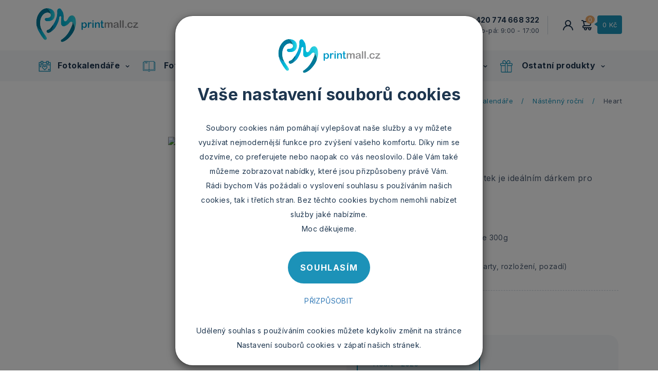

--- FILE ---
content_type: text/html; charset=utf-8
request_url: https://www.printmall.cz/nastenny-rocni/630
body_size: 12836
content:
<!DOCTYPE html>
<html lang="cs">
<head>
    <meta charset="utf-8" />

    <title>Nástěnný roční fotokalendář za pár korun | printmall.cz - Heart | printmall.cz</title>

        <link rel="icon" href="/Client/Themes/t29-printmall/Images/logo.svg">

    

    <link rel="canonical" href="https://www.printmall.cz/nastenny-rocni/630">




    <meta name="description" content="Objednejte si nástěnný roční fotokalendář z Vašich fotografií. Vyberte motiv a využijte snadného online editoru pro nahrání Vašich fotek. Zvládne to každý. Heart">
    <meta name="keywords" content="fotokalendář liberec, fotokalendář jablonec, můj vlastní fotokalendář, fotokniha z vlastních fotografií, obraz na plátně, kalendář online, nejlevnější fotokalendář">
    <meta name="viewport" content="width=device-width, initial-scale=1.0">

<meta property="og:type" content="website" />
<meta property="og:title" content="printmall.cz" />
    <meta property="og:description" content="Objednejte si nástěnný roční fotokalendář z Vašich fotografií. Vyberte motiv a využijte snadného online editoru pro nahrání Vašich fotek. Zvládne to každý. Heart" />

<meta property="og:locale" content="cs" />
<meta property="og:url" content="https://www.printmall.cz/nastenny-rocni/630" />

<meta property="twitter:card" content="summary" />
<meta property="twitter:title" content="Nástěnný roční fotokalendář za pár korun | printmall.cz - Heart | printmall.cz" />
    <meta property="twitter:description" content="Objednejte si nástěnný roční fotokalendář z Vašich fotografií. Vyberte motiv a využijte snadného online editoru pro nahrání Vašich fotek. Zvládne to každý. Heart" />



   



    
    
    

<script>
	window.getCookie = function(name) {
		var match = document.cookie.match(new RegExp('(^| )' + name + '=([^;]+)'));
		if (match) return match[2];
	}

	function CookiesConsentCheckAd(){
		return CookiesConsentCheck('ad');
	}

	function CookiesConsentCheckAnalytics(){
		return CookiesConsentCheck('an');
	}

	function CookiesConsentCheck(x){
var cookie = getCookie('.AspNet.Consent');
						return cookie == 'yes' || cookie==x ;	}

	function CookiesConsentRequired(){
		return getCookie('.AspNet.Consent')==null;
	}

	function CookiesConsentSetAll(granted){
		if(granted==null)granted=false;
		document.cookie = ".AspNet.Consent="+(granted?"yes":"no")+"; expires=Fri, 31 Dec 2027 23:59:59 GMT; path=/";
		$("#cookieConsent").addClass("hidden");
		$('#cookiesConsentModal').modal('hide');
		if (typeof eshopTracker_consentEdited !== "undefined")
			eshopTracker_consentEdited(granted);
		}
</script>


    <script>
window.dataLayer = window.dataLayer || [];
function gtagConsent(){dataLayer.push(arguments);}
gtagConsent('consent', CookiesConsentRequired() ? 'default' : 'update', {
    'ad_storage': CookiesConsentCheckAd() ? 'granted' : 'denied',
    'analytics_storage': CookiesConsentCheckAnalytics() ? 'granted' : 'denied',
    'ad_user_data': CookiesConsentCheckAd() ? 'granted' : 'denied',
            'ad_personalization': CookiesConsentCheckAd() ? 'granted' : 'denied'
});

</script>
<!-- Google Tag Manager -->
<script>(function(w,d,s,l,i){w[l]=w[l]||[];w[l].push({'gtm.start':
new Date().getTime(),event:'gtm.js'});var f=d.getElementsByTagName(s)[0],
j=d.createElement(s),dl=l!='dataLayer'?'&l='+l:'';j.async=true;j.src=
'https://www.googletagmanager.com/gtm.js?id='+i+dl;f.parentNode.insertBefore(j,f);
})(window,document,'script','dataLayer','GTM-M32M3C');</script>
<!-- End Google Tag Manager -->
<meta name="facebook-domain-verification" content="hc1uw1hlnqh3emk00papy9z5yo82wj" />
<link href=" /Client/Files/custom-style_v003.css " rel="stylesheet">






    
<link rel="preload" href="/lib/font_awesome/css/font-awesome.min.css" as="style" onload="this.onload=null;this.rel='stylesheet'">
<noscript><link rel="stylesheet" href="/lib/font_awesome/css/font-awesome.min.css"></noscript>
    

    
    

    <link rel="stylesheet" href="/css/bootstrap.min.css" />

    

    

    
<link rel="preconnect" href="https://fonts.googleapis.com">
<link rel="preconnect" href="https://fonts.gstatic.com" crossorigin>
<link href="https://fonts.googleapis.com/css2?family=Inter:wght@100;200;300;400;500;600;700;800;900&display=swap" rel="stylesheet">
<link href="/Client/Themes/t29-printmall/Scripts/owl-carousel/assets/owl.carousel.min.css" rel="stylesheet" />
<link href="/Client/Themes/t29-printmall/Scripts/owl-carousel/assets/owl.theme.default.css" rel="stylesheet" />



    <link href="/Client/Themes/t29-printmall/site.min.css" rel="stylesheet" />


<script src="//cdnjs.cloudflare.com/ajax/libs/less.js/3.0.0/less.min.js"></script>






    

    <script src="https://ajax.aspnetcdn.com/ajax/jquery/jquery-2.2.4.min.js" crossorigin="anonymous" integrity="sha256-BbhdlvQf/xTY9gja0Dq3HiwQF8LaCRTXxZKRutelT44=">
    </script>
<script>(window.jQuery||document.write("\u003Cscript src=\u0022/lib/jquery/dist/jquery.min.js\u0022 crossorigin=\u0022anonymous\u0022 integrity=\u0022sha256-BbhdlvQf/xTY9gja0Dq3HiwQF8LaCRTXxZKRutelT44=\u0022\u003E\u003C/script\u003E"));</script>

    <script defer src="/lib/jqueryui/jquery-ui.min.js"></script>

<link rel="preload" href="/lib/jqueryui/jquery-ui.min.css" as="style" onload="this.onload=null;this.rel='stylesheet'" asp-append-version="true">
<noscript><link rel="stylesheet" href="/lib/jqueryui/jquery-ui.min.css" asp-append-version="true"></noscript>

    

    <script defer src="/js/bootstrap.min.js"></script>

    

    <script defer src="/js/validation.min.js"></script>

    

    <script defer src="/js/Alerts.min.js"></script>

    <script defer src="/lib/ekko_lightbox/min.js"></script>
<link rel="stylesheet" href="/lib/ekko_lightbox/css.css" />
    
    
    
    
<script src="/Client/Themes/t29-printmall/Scripts/owl-carousel/owl.carousel.js"></script>
    


    <!-- Facebook Pixel Code -->
<script>
  !function(f,b,e,v,n,t,s)
  {if(f.fbq)return;n=f.fbq=function(){n.callMethod?
  n.callMethod.apply(n,arguments):n.queue.push(arguments)};
  if(!f._fbq)f._fbq=n;n.push=n;n.loaded=!0;n.version='2.0';
  n.queue=[];t=b.createElement(e);t.async=!0;
  t.src=v;s=b.getElementsByTagName(e)[0];
  s.parentNode.insertBefore(t,s)}(window, document,'script',
  'https://connect.facebook.net/en_US/fbevents.js');
  fbq('init', '142642829810334');
  fbq('track', 'PageView');
</script>
<noscript><img height="1" width="1" style="display:none"
  src="https://www.facebook.com/tr?id=142642829810334&ev=PageView&noscript=1"
/></noscript>
<!-- End Facebook Pixel Code -->

<script src=" https://www.printmall.cz/Client/Files/custom-scripts.js"></script>
<script src=" https://www.printmall.cz/Client/Files/custom_sitespecific_scripts.js "></script>



</head>
<body class="eshop-product eshop-product-editor product-465-630 product-editor-template">
    
    
    
<!-- Google Tag Manager (noscript) -->
<noscript><iframe src="https://www.googletagmanager.com/ns.html?id=GTM-M32M3C"
height="0" width="0" style="display:none;visibility:hidden"></iframe></noscript>
<!-- End Google Tag Manager (noscript) -->

<script>
 var consentAN = CookiesConsentCheckAnalytics();
var consentAD = CookiesConsentCheckAd();
var EshopTrackerData = {};
EshopTrackerData.loggedUserEmail = null;
EshopTrackerData.cartStep = null;
var dataLayer = dataLayer || []; 
function gtagGTM(){ dataLayer.push(arguments); } 
gtagGTM('consent', 'update', {
              'ad_storage': consentAD ? 'granted' : 'denied',
              'analytics_storage': consentAN ? 'granted' : 'denied',
            'ad_user_data': consentAD ? 'granted' : 'denied',
            'ad_personalization': consentAD ? 'granted' : 'denied'
            });
dataLayer.push({
'ecommerce': {
'currencyCode': 'CZK',
 'detail': {'products':[{"id":"465-630","name":"N\u00E1st\u011Bnn\u00FD ro\u010Dn\u00ED - Heart","price":25,"quantity":0,"position":0}]}}});


function eshopTracker_productDetailClick(productId, productName, productPrice, productCategory, productPosition, element) {document.location = productUrl;
                                return;};

function eshopTracker_addProductToCart(productId, productName, productQuantity, productVariant, callbackFunction, unitPrice,unitPriceVat, category, variantId) {
 var consentAN = CookiesConsentCheckAnalytics();
var consentAD = CookiesConsentCheckAd();
 function eshopTracker_addProductToCart_callback(){
                        providersCount--;
                        if (providersCount == 0 && !callbackFired)
                        {
                            callbackFired = true;
                            callbackFunction();
                             
                        }
                    }var price = unitPriceVat;var providersCount = 1;
 var callbackFired = false;setTimeout(function() {
                                        if (!callbackFired)
                                        {
                                            callbackFired = true;
                                            callbackFunction();
                                        }
                                    }, 2000); 
                var productObject = {
                    id: productId,
                    name: productName,
                    quantity: productQuantity,
                    variant: productVariant
                };

                if (price)
                    productObject.price = price;
                if (category)
                    productObject.category = category;
                if (variantId)
                    productObject.variant_id = variantId;

            dataLayer.push({ ecommerce: null });dataLayer.push({'event': 'addToCart',
                    'ecommerce': {
                        'currencyCode': 'CZK',
                        'add': {
                            'products': [
                                    productObject
                                ]
                        }

                    },
                    'eventCallback': eshopTracker_addProductToCart_callback




                });};

function eshopTracker_delProductFromCart(productId, productName, productQuantity, productVariant, callbackFunction, category, variantId, unitPrice,unitPriceVat) {
                                callbackFunction();
                                return;
                            };

function eshopTracker_shipPaySelected(shippingOption, paymentOption, callbackFunction) {
                                callbackFunction();
                                return;
                            };
 function eshopTracker_consentEdited() {
gtag('consent', 'update', {
              'ad_storage': consentAD ? 'granted' : 'denied',
              'analytics_storage': consentAN ? 'granted' : 'denied'
            });
}; 
</script>
    
    



    








		
<div class="modal" id="cookiesConsentModal" tabindex="-1" role="dialog">
  <div class="modal-dialog cookieconsent-modal" role="document">
    <div class="modal-content">
      <div class="modal-header">  
      </div>
      <div class="modal-body">
        
	<img class="cookieconsent-modal-logo" src="/Client/Themes/t29-printmall/Images/printmall.svg" alt="logo" />
	<h2>Va&#x161;e nastaven&#xED; soubor&#x16F; cookies</h2>

<p>Soubory cookies nám pomáhají vylepšovat naše služby a&nbsp;vy můžete využívat nejmodernější funkce pro zvýšení vašeho komfortu. Díky nim se dozvíme, co preferujete nebo naopak co vás neoslovilo. Dále Vám také můžeme zobrazovat nabídky, které jsou přizpůsobeny právě Vám.<br>Rádi bychom Vás požádali o&nbsp;vyslovení souhlasu s používáním našich cookies, tak i&nbsp;třetích stran. Bez těchto cookies bychom nemohli nabízet služby jaké nabízíme.<br>Moc děkujeme. </p>
<div class="buttons-row">
	<button type="button" class="btn btn-default" style="background-color:#1C92B8;" onclick="CookiesConsentSetAll(true);">Souhlas&#xED;m</button>
</div>


	<a href="/cs/CookiesConsent/Manage" class="btn-link" onclick="CookiesConsentSetAll();">P&#x159;izp&#x16F;sobit</a>


	<p>Udělený souhlas s používáním cookies můžete kdykoliv změnit na stránce Nastavení souborů cookies v zápatí našich stránek.</p>

      </div>    
    </div>
  </div>
</div>



<script>
    $(document).ready(function(){
        var opt={
            show:true,
            backdrop:'static'
        }
        $('#cookiesConsentModal').modal(opt);

        $('#cookiesConsentModal').on('hidden.bs.modal', function (e) {
            if(CookiesConsentRequired())
                CookiesConsentSetAll();
        })
    })




</script>





<header>
    
    


<div class="header">
    <div class="container">
        <div class="header-parts">
            <a href="/" class="logo">
                <span class="logo-main"><img src="/Client/Themes/t29-printmall/Images/printmall.svg" alt="logo Printmall" /></span>
            </a>
            <div class="main-menu" id="menu">
                <ul class="menu-info">
	<li class="menu-item"><a href="/doprava-a-platba">Doprava a platba</a></li>
	<li class="menu-item"><a href="/caste-dotazy">Časté dotazy</a></li>
	<li class="menu-item"><a href="/o-nas">O nás</a></li>
	<li class="menu-item"><a href="/kontakty">Kontakt</a></li>
</ul>
<!-- data pro akční vlajky-->
<script>
/* podle názvu produktu */ 
var flagData = {
	"product": [
		],
}
</script>

            </div>
            <div class="right">
                <div class=contact-block>
                    <div class="contact-block-info">
    <div class="contact-block-phone" id="contactPhone">
        <img alt="Telefon" src="/Client/Themes/t29-printmall/Images/phone.svg" />
        <h4><a href="tel:+420774668322">+420 774 668 322</a></h4>
    </div>

    <div class="contact-block-text"><span>po-pá: 9:00 - 17:00</span></div>
</div>

<div class="contact-block-info" id="contactEmail">
    <div class="contact-block-email">
        <img alt="Email" src="/Client/Themes/t29-printmall/Images/message.svg" />
        <h4><a href="mailto:info@printmall.cz">info@printmall.cz</a></h4>
    </div>

    <div class="contact-block-text"><span>napište nám, odpovíme do 60 minut</span></div>
</div>
                </div>

                
<div id="header-userbox">
        <div class="header-userbox-notlogged">
            <a href="/cs/Account/Login" id="header-userbox-icon">
                <div class=user-icon>
                </div>
            </a>
        </div>
</div>
                

<div id="header-cartbox">
    <a href="/cs/Eshop/Cart" rel="nofollow">
        <img src="/Client/Themes/t29-printmall/images/cart.svg" alt="Košík" />

            <span class="items-count">0</span>

            <span class="total-price">0 Kč</span>

    </a>
</div>

            </div>
            <div class="mobile-menu">
                <div class="mobile-menu-open" id="mobile-menu"></div>
                <div class="mobile-menu-menu">Menu</div>
            </div>
        </div>
    </div>
</div>

<div class=header-menu>
    <div class=container>
        <nav role="navigation">
            <ul class="menu-products">
	<li class="menu-item"><a href="/fotokalendare"><img alt="Fotokalendáře" src="/Client/Files/menu/fotokalendare.svg" /><span>Fotokalendáře</span><span class="menu-item-arrow">&nbsp;</span></a>
	<ul>
		<li class="/fotokalendar-mesicni"><a href="/fotokalendar-mesicni"><img alt="Nástěnný měsíční" src="/Client/Files/menu/_fota/nastenny.png" /><span>Nástěnný měsíční</span></a></li>
		<li class="/stolni"><a href="/stolni"><img alt="Stolní" src="/Client/Files/menu/_fota/stolni.png" /><span>Stolní</span></a></li>
		<li class="/nastenny-poznamkovy"><a href="/nastenny-poznamkovy"><img alt="Nástěnný poznámkový" src="/Client/Files/menu/_fota/poznamkovy.png" /><span>Nástěnný poznámkový</span></a></li>
		<li class="/fotodiar"><a href="/fotodiar"><img alt="Fotodiář" src="/Client/Files/menu/_fota/diar_a5.png" /><span>Fotodiář</span></a></li>
		<li class="/nastenny-rocni"><a href="/nastenny-rocni"><img alt="Nástěnný roční" src="/Client/Files/menu/_fota/rocni.png" /><span>Nástěnný roční</span></a></li>
		<li class="/nastenny-tydenni"><a href="/nastenny-tydenni"><img alt="Nástěnný týdenní" src="/Client/Files/menu/_fota/tydenni.png" /><span>Nástěnný týdenní</span></a></li>
		<li class="/kapesni"><a href="/kapesni"><img alt="Kapesní roční" src="/Client/Files/menu/_fota/kapesni.png" /><span>Kapesní roční</span></a></li>
	</ul>
	</li>
	<li class="menu-item"><a href="/fotoknihy"><img alt="Fotoknihy" src="/Client/Files/menu/fotoknihy.svg" /> <span>Fotoknihy</span><span class="menu-item-arrow">&nbsp;</span></a>
	<ul>
		<li class="/krouzkova-a4"><a href="/krouzkova-a4"><img alt="Kroužková A4" src="/Client/Files/menu/_fota/krouzkova_a4.png" /><span>Kroužková A4</span></a></li>
		<li class="/krouzkova-a5"><a href="/krouzkova-a5"><img alt="Kroužková A5" src="/Client/Files/menu/_fota/krouzkova_a5.png" /><span>Kroužková A5</span></a></li>
		<li class="/sesitova-a4"><a href="/sesitova-a4"><img alt="Sešitová A4" src="/Client/Files/menu/_fota/sesit_a4.png" /><span>Sešitová A4</span></a></li>
		<li class="/sesitova-a5"><a href="/sesitova-a5"><img alt="Sešitová A5" src="/Client/Files/menu/_fota/sesit_a5.png" /><span>Sešitová A5</span></a></li>
		<li class="/pevna"><a href="/pevna-vazba-a4"><img alt="Pevná vazba" src="/Client/Files/menu/_fota/pevna.png" /><span>Pevná vazba</span></a></li>
	</ul>
	</li>
	<li class="menu-item"><a href="/fotografie"><img alt="Fotografie" src="/Client/Files/menu/fotografie.svg" /> <span>Fotografie</span><span class="menu-item-arrow">&nbsp;</span></a>
	<ul>
		<li class="/foto-klasik"><a href="/foto-klasik"><img alt="Klasické fotografie" src="/Client/Files/menu/_fota/foto_klasik.png" /><span>Klasické fotografie</span></a></li>
		<li class="/foto-okraj"><a href="/foto-okraj"><img alt="Fotografie s okrajem" src="/Client/Files/menu/_fota/foto_okraj.png" /><span>Fotografie s okrajem</span></a></li>
		<li class="/foto-polaroid"><a href="/foto-polaroid"><img alt="Polaroid fotografie" src="/Client/Files/menu/_fota/foto_polaroid.png" /><span>Polaroid fotografie</span></a></li>
		<li class="/foto-velkoformatove"><a href="/foto-velkoformatove"><img alt="Velkoformátové foto" src="/Client/Files/menu/_fota/foto_velkoformat.png" /><span>Velkoformátové foto</span></a></li>
		<li class="/fotomagnetka"><a href="/fotomagnetka"><img alt="Fotomagnetky" src="/Client/Files/menu/_fota/fotomagnet.png" /><span>Fotomagnetky</span></a></li>
	</ul>
	</li>
	<li class="menu-item"><a href="/hrnek"><img alt="Fotohrnky" src="/Client/Files/menu/fotohrnky.svg" /> <span>Fotohrnky</span><span class="menu-item-arrow">&nbsp;</span></a>
	<ul>
		<li class="/hrnek-keramicky"><a href="/hrnek-keramicky"><img alt="Keramický fotohrnek" src="/Client/Files/menu/_fota/hrnek-keramicky.png" /><span>Keramický fotohrnek</span></a></li>
		<li class="/hrnek-plastovy"><a href="/hrnek-plastovy"><img alt="Plastový fotohrnek" src="/Client/Files/menu/_fota/hrnek-plastovy.png" /><span>Plastový fotohrnek</span></a></li>
		<!-- <li class="/plechacek"><a href="/plechacek"><img alt="Placháček" src="/Client/Files/menu/_fota/plechacek.png" /><span>Plecháček</span></a></li> --><!-- <li class="/hrnek-termo"><a href="/hrnek-termo"><img alt="Termohrnek" src="/Client/Files/menu/_fota/hrnek-termo.png" /><span>Termohrnek</span></a></li> --><!-- <li class="/pokladnicka"><a href="/pokladnicka"><img alt="Pokladnička" src="/Client/Files/menu/_fota/pokladnicka.png" /><span>Pokladnička</span></a></li> -->
	</ul>
	</li>
	<li class="menu-item"><a href="/obrazy"><img alt="Fotoobrazy" src="/Client/Files/menu/fotoobrazy.svg" /> <span>Fotoobrazy</span><span class="menu-item-arrow">&nbsp;</span></a>
	<ul>
		<li class="/obraz-platno"><a href="/obraz-platno"><img alt="Obraz na fotoplátně" src="/Client/Files/menu/_fota/obraz-platno.png" /><span>Fotoobraz na plátně</span></a></li>
		<li class="/obraz-deska"><a href="/obraz-deska"><img alt="Obraz na kapa desce" src="/Client/Files/menu/_fota/obraz-deska.png" /><span>Fotoobraz na kapa desce</span></a></li>
		<li class="/foto-velkoformatove"><a href="/foto-velkoformatove"><img alt="Velkoformátové foto" src="/Client/Files/menu/_fota/foto_velkoformat.png" /><span>Velkoformátové foto</span></a></li>
	</ul>
	</li>
	<li class="menu-item"><a href="/ostatni"><img alt="Ostatní produkty" src="/Client/Files/menu/ostatni.svg" /> <span>Ostatní produkty</span><span class="menu-item-arrow">&nbsp;</span></a>
	<ul>
		<li class="/pexeso"><a href="/pexeso"><img alt="Pexeso" src="/Client/Files/menu/_fota/pexeso.png" /><span>Pexeso</span></a></li>
		<li class="/puzzle"><a href="/puzzle"><img alt="Polymerové puzzle" src="/Client/Files/menu/_fota/puzzle.png" /><span>Polymerové puzzle</span></a></li>
		<li class="/podlozka-mys"><a href="/podlozka-mys"><img alt="Podložka pod myš" src="/Client/Files/menu/_fota/podlozka_mys.png" /><span>Podložka pod myš</span></a></li>
		<li class="/fotomagnetka"><a href="/fotomagnetka"><img alt="Fotomagnetky" src="/Client/Files/menu/_fota/fotomagnet.png" /><span>Fotomagnetky</span></a></li>
		<li class="/svatebni-oznameni"><a href="/svatebni-oznameni"><img alt="Svatební oznámení" src="/Client/Files/menu/_fota/foto_oznameni.png" /><span>Svatební oznámení</span></a></li>
	</ul>
	</li>
</ul>

        </nav>
    </div>
</div>

<div class="header-menu-mobile container" style="display:none">
    <ul class="menu-products">
	<li class="menu-item"><a href="/fotokalendare"><img alt="Fotokalendáře" src="/Client/Files/menu/fotokalendare.svg" /><span>Fotokalendáře</span><span class="menu-item-arrow">&nbsp;</span></a>
	<ul>
		<li class="/fotokalendar-mesicni"><a href="/fotokalendar-mesicni"><img alt="Nástěnný měsíční" src="/Client/Files/menu/_fota/nastenny.png" /><span>Nástěnný měsíční</span></a></li>
		<li class="/stolni"><a href="/stolni"><img alt="Stolní" src="/Client/Files/menu/_fota/stolni.png" /><span>Stolní</span></a></li>
		<li class="/nastenny-poznamkovy"><a href="/nastenny-poznamkovy"><img alt="Nástěnný poznámkový" src="/Client/Files/menu/_fota/poznamkovy.png" /><span>Nástěnný poznámkový</span></a></li>
		<li class="/fotodiar"><a href="/fotodiar"><img alt="Fotodiář" src="/Client/Files/menu/_fota/diar_a5.png" /><span>Fotodiář</span></a></li>
		<li class="/nastenny-rocni"><a href="/nastenny-rocni"><img alt="Nástěnný roční" src="/Client/Files/menu/_fota/rocni.png" /><span>Nástěnný roční</span></a></li>
		<li class="/nastenny-tydenni"><a href="/nastenny-tydenni"><img alt="Nástěnný týdenní" src="/Client/Files/menu/_fota/tydenni.png" /><span>Nástěnný týdenní</span></a></li>
		<li class="/kapesni"><a href="/kapesni"><img alt="Kapesní roční" src="/Client/Files/menu/_fota/kapesni.png" /><span>Kapesní roční</span></a></li>
	</ul>
	</li>
	<li class="menu-item"><a href="/fotoknihy"><img alt="Fotoknihy" src="/Client/Files/menu/fotoknihy.svg" /> <span>Fotoknihy</span><span class="menu-item-arrow">&nbsp;</span></a>
	<ul>
		<li class="/krouzkova-a4"><a href="/krouzkova-a4"><img alt="Kroužková A4" src="/Client/Files/menu/_fota/krouzkova_a4.png" /><span>Kroužková A4</span></a></li>
		<li class="/krouzkova-a5"><a href="/krouzkova-a5"><img alt="Kroužková A5" src="/Client/Files/menu/_fota/krouzkova_a5.png" /><span>Kroužková A5</span></a></li>
		<li class="/sesitova-a4"><a href="/sesitova-a4"><img alt="Sešitová A4" src="/Client/Files/menu/_fota/sesit_a4.png" /><span>Sešitová A4</span></a></li>
		<li class="/sesitova-a5"><a href="/sesitova-a5"><img alt="Sešitová A5" src="/Client/Files/menu/_fota/sesit_a5.png" /><span>Sešitová A5</span></a></li>
		<li class="/pevna"><a href="/pevna-vazba-a4"><img alt="Pevná vazba" src="/Client/Files/menu/_fota/pevna.png" /><span>Pevná vazba</span></a></li>
	</ul>
	</li>
	<li class="menu-item"><a href="/fotografie"><img alt="Fotografie" src="/Client/Files/menu/fotografie.svg" /> <span>Fotografie</span><span class="menu-item-arrow">&nbsp;</span></a>
	<ul>
		<li class="/foto-klasik"><a href="/foto-klasik"><img alt="Klasické fotografie" src="/Client/Files/menu/_fota/foto_klasik.png" /><span>Klasické fotografie</span></a></li>
		<li class="/foto-okraj"><a href="/foto-okraj"><img alt="Fotografie s okrajem" src="/Client/Files/menu/_fota/foto_okraj.png" /><span>Fotografie s okrajem</span></a></li>
		<li class="/foto-polaroid"><a href="/foto-polaroid"><img alt="Polaroid fotografie" src="/Client/Files/menu/_fota/foto_polaroid.png" /><span>Polaroid fotografie</span></a></li>
		<li class="/foto-velkoformatove"><a href="/foto-velkoformatove"><img alt="Velkoformátové foto" src="/Client/Files/menu/_fota/foto_velkoformat.png" /><span>Velkoformátové foto</span></a></li>
		<li class="/fotomagnetka"><a href="/fotomagnetka"><img alt="Fotomagnetky" src="/Client/Files/menu/_fota/fotomagnet.png" /><span>Fotomagnetky</span></a></li>
	</ul>
	</li>
	<li class="menu-item"><a href="/hrnek"><img alt="Fotohrnky" src="/Client/Files/menu/fotohrnky.svg" /> <span>Fotohrnky</span><span class="menu-item-arrow">&nbsp;</span></a>
	<ul>
		<li class="/hrnek-keramicky"><a href="/hrnek-keramicky"><img alt="Keramický fotohrnek" src="/Client/Files/menu/_fota/hrnek-keramicky.png" /><span>Keramický fotohrnek</span></a></li>
		<li class="/hrnek-plastovy"><a href="/hrnek-plastovy"><img alt="Plastový fotohrnek" src="/Client/Files/menu/_fota/hrnek-plastovy.png" /><span>Plastový fotohrnek</span></a></li>
		<!-- <li class="/plechacek"><a href="/plechacek"><img alt="Placháček" src="/Client/Files/menu/_fota/plechacek.png" /><span>Plecháček</span></a></li> --><!-- <li class="/hrnek-termo"><a href="/hrnek-termo"><img alt="Termohrnek" src="/Client/Files/menu/_fota/hrnek-termo.png" /><span>Termohrnek</span></a></li> --><!-- <li class="/pokladnicka"><a href="/pokladnicka"><img alt="Pokladnička" src="/Client/Files/menu/_fota/pokladnicka.png" /><span>Pokladnička</span></a></li> -->
	</ul>
	</li>
	<li class="menu-item"><a href="/obrazy"><img alt="Fotoobrazy" src="/Client/Files/menu/fotoobrazy.svg" /> <span>Fotoobrazy</span><span class="menu-item-arrow">&nbsp;</span></a>
	<ul>
		<li class="/obraz-platno"><a href="/obraz-platno"><img alt="Obraz na fotoplátně" src="/Client/Files/menu/_fota/obraz-platno.png" /><span>Fotoobraz na plátně</span></a></li>
		<li class="/obraz-deska"><a href="/obraz-deska"><img alt="Obraz na kapa desce" src="/Client/Files/menu/_fota/obraz-deska.png" /><span>Fotoobraz na kapa desce</span></a></li>
		<li class="/foto-velkoformatove"><a href="/foto-velkoformatove"><img alt="Velkoformátové foto" src="/Client/Files/menu/_fota/foto_velkoformat.png" /><span>Velkoformátové foto</span></a></li>
	</ul>
	</li>
	<li class="menu-item"><a href="/ostatni"><img alt="Ostatní produkty" src="/Client/Files/menu/ostatni.svg" /> <span>Ostatní produkty</span><span class="menu-item-arrow">&nbsp;</span></a>
	<ul>
		<li class="/pexeso"><a href="/pexeso"><img alt="Pexeso" src="/Client/Files/menu/_fota/pexeso.png" /><span>Pexeso</span></a></li>
		<li class="/puzzle"><a href="/puzzle"><img alt="Polymerové puzzle" src="/Client/Files/menu/_fota/puzzle.png" /><span>Polymerové puzzle</span></a></li>
		<li class="/podlozka-mys"><a href="/podlozka-mys"><img alt="Podložka pod myš" src="/Client/Files/menu/_fota/podlozka_mys.png" /><span>Podložka pod myš</span></a></li>
		<li class="/fotomagnetka"><a href="/fotomagnetka"><img alt="Fotomagnetky" src="/Client/Files/menu/_fota/fotomagnet.png" /><span>Fotomagnetky</span></a></li>
		<li class="/svatebni-oznameni"><a href="/svatebni-oznameni"><img alt="Svatební oznámení" src="/Client/Files/menu/_fota/foto_oznameni.png" /><span>Svatební oznámení</span></a></li>
	</ul>
	</li>
</ul>

    <ul class="menu-info">
	<li class="menu-item"><a href="/doprava-a-platba">Doprava a platba</a></li>
	<li class="menu-item"><a href="/caste-dotazy">Časté dotazy</a></li>
	<li class="menu-item"><a href="/o-nas">O nás</a></li>
	<li class="menu-item"><a href="/kontakty">Kontakt</a></li>
</ul>
<!-- data pro akční vlajky-->
<script>
/* podle názvu produktu */ 
var flagData = {
	"product": [
		],
}
</script>

    <div class=contact-block>
        <div class="contact-block-info">
    <div class="contact-block-phone" id="contactPhone">
        <img alt="Telefon" src="/Client/Themes/t29-printmall/Images/phone.svg" />
        <h4><a href="tel:+420774668322">+420 774 668 322</a></h4>
    </div>

    <div class="contact-block-text"><span>po-pá: 9:00 - 17:00</span></div>
</div>

<div class="contact-block-info" id="contactEmail">
    <div class="contact-block-email">
        <img alt="Email" src="/Client/Themes/t29-printmall/Images/message.svg" />
        <h4><a href="mailto:info@printmall.cz">info@printmall.cz</a></h4>
    </div>

    <div class="contact-block-text"><span>napište nám, odpovíme do 60 minut</span></div>
</div>
    </div>
</div>



<script>

    function showMenuItem(item) {
        $(item).addClass('active');
        $('header').addClass('active-submenu');
    }

    function hideMenuItem(item) {
        var ul = $(item).closest('ul');
        hideMenu(ul);
    }

    function hideMenu(ul) {
        $(ul).children('.menu-item.active').removeClass('active');
        $('header').removeClass('active-submenu');
    }


    //Desktop
    $('.header-menu .menu-item').mouseover(function () {
        showMenuItem(this);
        var that = this;
        $(this).mouseout(function () {
            hideMenuItem(that);
        })
    })


    //Phone
    $('#mobile-menu').click(function () {
        $('header').toggleClass('active-menu-mobile');

        if (!$('.active-menu-mobile').is(':visible')) {
            hideMenu($('.header-menu-mobile .menu-products'));
        }
    });
</script>
</header>

    <div class="body-content-wrapper">
        <div id="body-content">
                <div class="container">
                    



    <div class="kosta-breadcrumb">
            <div class="kosta-breadcrumb-path">
                    <span class="kosta-breadcrumb-item">
                        <a href="/">Domů</a>
                    </span>
                    <span class="kosta-breadcrumb-item">
                        <a href="/fotokalendare">Fotokalendáře</a>
                    </span>
                    <span class="kosta-breadcrumb-item">
                        <a href="/nastenny-rocni">Nástěnný roční</a>
                    </span>
                    <span class="kosta-breadcrumb-item">
                        <a href="/nastenny-rocni/630">Heart</a>
                    </span>
            </div>
    </div>


                    <div class="body-content-header">
                        <h1>Nástěnný roční - Heart</h1>
                    </div>
                    
                    




    


    <script src="/kosta_eshop/js/Product.min.js?_220816"></script>





<div class="eshop-product-description-top">
    <div class="product-templates">
<div class="eshop-category-description-top-text">Roční nástěnný kalendář plný jedinečných zážitků.</div>

<div class="category-product-editor-menu-wrapper">
<div class="category-product-editor-menu ">
<div class="category-title">Kategorie <img src="/Client/Themes/t29-printmall/Images/arrow-down.svg" /></div>
<ul class="menu-products">
	<li class="menu-item"><a href="/fotokalendare"><img alt="Fotokalendáře" src="/Client/Files/menu/fotokalendare.svg" /><span>Fotokalendáře</span><span class="menu-item-arrow">&nbsp;</span></a>
	<ul>
		<li class="/fotokalendar-mesicni"><a href="/fotokalendar-mesicni"><img alt="Nástěnný měsíční" src="/Client/Files/menu/_fota/nastenny.png" /><span>Nástěnný měsíční</span></a></li>
		<li class="/stolni"><a href="/stolni"><img alt="Stolní" src="/Client/Files/menu/_fota/stolni.png" /><span>Stolní</span></a></li>
		<li class="/nastenny-poznamkovy"><a href="/nastenny-poznamkovy"><img alt="Nástěnný poznámkový" src="/Client/Files/menu/_fota/poznamkovy.png" /><span>Nástěnný poznámkový</span></a></li>
		<li class="/fotodiar"><a href="/fotodiar"><img alt="Fotodiář" src="/Client/Files/menu/_fota/diar_a5.png" /><span>Fotodiář</span></a></li>
		<li class="/nastenny-rocni"><a href="/nastenny-rocni"><img alt="Nástěnný roční" src="/Client/Files/menu/_fota/rocni.png" /><span>Nástěnný roční</span></a></li>
		<li class="/nastenny-tydenni"><a href="/nastenny-tydenni"><img alt="Nástěnný týdenní" src="/Client/Files/menu/_fota/tydenni.png" /><span>Nástěnný týdenní</span></a></li>
		<li class="/kapesni"><a href="/kapesni"><img alt="Kapesní roční" src="/Client/Files/menu/_fota/kapesni.png" /><span>Kapesní roční</span></a></li>
	</ul>
	</li>
	<li class="menu-item"><a href="/fotoknihy"><img alt="Fotoknihy" src="/Client/Files/menu/fotoknihy.svg" /> <span>Fotoknihy</span><span class="menu-item-arrow">&nbsp;</span></a>
	<ul>
		<li class="/krouzkova-a4"><a href="/krouzkova-a4"><img alt="Kroužková A4" src="/Client/Files/menu/_fota/krouzkova_a4.png" /><span>Kroužková A4</span></a></li>
		<li class="/krouzkova-a5"><a href="/krouzkova-a5"><img alt="Kroužková A5" src="/Client/Files/menu/_fota/krouzkova_a5.png" /><span>Kroužková A5</span></a></li>
		<li class="/sesitova-a4"><a href="/sesitova-a4"><img alt="Sešitová A4" src="/Client/Files/menu/_fota/sesit_a4.png" /><span>Sešitová A4</span></a></li>
		<li class="/sesitova-a5"><a href="/sesitova-a5"><img alt="Sešitová A5" src="/Client/Files/menu/_fota/sesit_a5.png" /><span>Sešitová A5</span></a></li>
		<li class="/pevna"><a href="/pevna-vazba-a4"><img alt="Pevná vazba" src="/Client/Files/menu/_fota/pevna.png" /><span>Pevná vazba</span></a></li>
	</ul>
	</li>
	<li class="menu-item"><a href="/fotografie"><img alt="Fotografie" src="/Client/Files/menu/fotografie.svg" /> <span>Fotografie</span><span class="menu-item-arrow">&nbsp;</span></a>
	<ul>
		<li class="/foto-klasik"><a href="/foto-klasik"><img alt="Klasické fotografie" src="/Client/Files/menu/_fota/foto_klasik.png" /><span>Klasické fotografie</span></a></li>
		<li class="/foto-okraj"><a href="/foto-okraj"><img alt="Fotografie s okrajem" src="/Client/Files/menu/_fota/foto_okraj.png" /><span>Fotografie s okrajem</span></a></li>
		<li class="/foto-polaroid"><a href="/foto-polaroid"><img alt="Polaroid fotografie" src="/Client/Files/menu/_fota/foto_polaroid.png" /><span>Polaroid fotografie</span></a></li>
		<li class="/foto-velkoformatove"><a href="/foto-velkoformatove"><img alt="Velkoformátové foto" src="/Client/Files/menu/_fota/foto_velkoformat.png" /><span>Velkoformátové foto</span></a></li>
		<li class="/fotomagnetka"><a href="/fotomagnetka"><img alt="Fotomagnetky" src="/Client/Files/menu/_fota/fotomagnet.png" /><span>Fotomagnetky</span></a></li>
	</ul>
	</li>
	<li class="menu-item"><a href="/hrnek"><img alt="Fotohrnky" src="/Client/Files/menu/fotohrnky.svg" /> <span>Fotohrnky</span><span class="menu-item-arrow">&nbsp;</span></a>
	<ul>
		<li class="/hrnek-keramicky"><a href="/hrnek-keramicky"><img alt="Keramický fotohrnek" src="/Client/Files/menu/_fota/hrnek-keramicky.png" /><span>Keramický fotohrnek</span></a></li>
		<li class="/hrnek-plastovy"><a href="/hrnek-plastovy"><img alt="Plastový fotohrnek" src="/Client/Files/menu/_fota/hrnek-plastovy.png" /><span>Plastový fotohrnek</span></a></li>
		<!-- <li class="/plechacek"><a href="/plechacek"><img alt="Placháček" src="/Client/Files/menu/_fota/plechacek.png" /><span>Plecháček</span></a></li> --><!-- <li class="/hrnek-termo"><a href="/hrnek-termo"><img alt="Termohrnek" src="/Client/Files/menu/_fota/hrnek-termo.png" /><span>Termohrnek</span></a></li> --><!-- <li class="/pokladnicka"><a href="/pokladnicka"><img alt="Pokladnička" src="/Client/Files/menu/_fota/pokladnicka.png" /><span>Pokladnička</span></a></li> -->
	</ul>
	</li>
	<li class="menu-item"><a href="/obrazy"><img alt="Fotoobrazy" src="/Client/Files/menu/fotoobrazy.svg" /> <span>Fotoobrazy</span><span class="menu-item-arrow">&nbsp;</span></a>
	<ul>
		<li class="/obraz-platno"><a href="/obraz-platno"><img alt="Obraz na fotoplátně" src="/Client/Files/menu/_fota/obraz-platno.png" /><span>Fotoobraz na plátně</span></a></li>
		<li class="/obraz-deska"><a href="/obraz-deska"><img alt="Obraz na kapa desce" src="/Client/Files/menu/_fota/obraz-deska.png" /><span>Fotoobraz na kapa desce</span></a></li>
		<li class="/foto-velkoformatove"><a href="/foto-velkoformatove"><img alt="Velkoformátové foto" src="/Client/Files/menu/_fota/foto_velkoformat.png" /><span>Velkoformátové foto</span></a></li>
	</ul>
	</li>
	<li class="menu-item"><a href="/ostatni"><img alt="Ostatní produkty" src="/Client/Files/menu/ostatni.svg" /> <span>Ostatní produkty</span><span class="menu-item-arrow">&nbsp;</span></a>
	<ul>
		<li class="/pexeso"><a href="/pexeso"><img alt="Pexeso" src="/Client/Files/menu/_fota/pexeso.png" /><span>Pexeso</span></a></li>
		<li class="/puzzle"><a href="/puzzle"><img alt="Polymerové puzzle" src="/Client/Files/menu/_fota/puzzle.png" /><span>Polymerové puzzle</span></a></li>
		<li class="/podlozka-mys"><a href="/podlozka-mys"><img alt="Podložka pod myš" src="/Client/Files/menu/_fota/podlozka_mys.png" /><span>Podložka pod myš</span></a></li>
		<li class="/fotomagnetka"><a href="/fotomagnetka"><img alt="Fotomagnetky" src="/Client/Files/menu/_fota/fotomagnet.png" /><span>Fotomagnetky</span></a></li>
		<li class="/svatebni-oznameni"><a href="/svatebni-oznameni"><img alt="Svatební oznámení" src="/Client/Files/menu/_fota/foto_oznameni.png" /><span>Svatební oznámení</span></a></li>
	</ul>
	</li>
</ul>
</div>
</div>
</div>

<div class="product-detail-properties" id="productDetails">
<p>Roční fotokalendář z vlastních fotek je ideálním dárkem pro všechny členy rodiny.</p>

<div class="product-detail-property"><img src="/Client/Themes/t29-printmall/Images/check circle.svg" /> <span>Obsahuje 1 list</span></div>

<div class="product-detail-property"><img src="/Client/Themes/t29-printmall/Images/check circle.svg" /> <span>Velmi kvalitní hlazený papír gramáže 300g</span></div>

<div class="product-detail-property"><img src="/Client/Themes/t29-printmall/Images/check circle.svg" /> <span>Formát A3</span></div>

<div class="product-detail-property"><img src="/Client/Themes/t29-printmall/Images/check circle.svg" /> Široké možnosti online editoru (kliparty, rozložení, pozadí)</div>

<div class="product-detail-shipping">
<h6>Vyrobíme do 2 pracovních dnů</h6>
</div>
</div>

</div>

<div class="eshop-product-content">
    <div class="eshop-product-editor-templatedetail">
    <div class="eshop-product-editor-templatedetail-gallery">
            <div class="eshop-product-editor-templatepreview-gallery">
        <div id="eshop-product-editor-templatepreview-gallerydetail">
            <a data-gallery="N&#xE1;st&#x11B;nn&#xFD; ro&#x10D;n&#xED; - Heart" data-toggle="lightbox">
            <img alt="..."/>
            </a>
        </div>



        <script>
            $('#eshop-product-editor-templatepreview-gallerythumbnails-next').click(function () {
                $("#eshop-product-editor-templatepreview-gallerythumbnails").animate({
                    scrollLeft: '+=150px'
                });
            });
            $('#eshop-product-editor-templatepreview-gallerythumbnails-prev').click(function () {
                $("#eshop-product-editor-templatepreview-gallerythumbnails").animate({
                    scrollLeft: '-=150px'
                });
            });
            

            function tpGalleryShowDetail(caller, detailUrl, thumbnailViewUrl, imgName) {
                
                $('#eshop-product-editor-templatepreview-gallerydetail a').attr('href', detailUrl);
                $('#eshop-product-editor-templatepreview-gallerydetail img').attr('src', thumbnailViewUrl).attr('alt', imgName);
                $('.eshop-product-editor-templatepreview-gallerythumbnail').removeClass('active');
                $(caller).addClass('active');
                
            }
            function EditorSpecifyTemplateGalleryArrows() {
                setTimeout(function () {
                    var scrollHeight = $('#eshop-product-editor-templatepreview-gallerythumbnails').prop('scrollHeight');
                    var scrollWidth = $('#eshop-product-editor-templatepreview-gallerythumbnails').prop('scrollWidth');
                    var width = $('#eshop-product-editor-templatepreview-gallerythumbnails-wrapper').width();
                    var height = $('#eshop-product-editor-templatepreview-gallerythumbnails-wrapper').height();
                    if (scrollHeight > height || scrollWidth > width) {
                        $("#eshop-product-editor-templatepreview-gallerythumbnails-prev,#eshop-product-editor-templatepreview-gallerythumbnails-next").css("display", "block");
                    }
                    else {
                        $("#eshop-product-editor-templatepreview-gallerythumbnails-prev,#eshop-product-editor-templatepreview-gallerythumbnails-next").css("display", "none");
                    }
                }, 1500)
                
            };

            function ProductDetailGalleryCompare(a, b) {
                if (a == null || b == null)
                    return false;

                return JSON.stringify(a) == JSON.stringify(b);
            }

            
            var ProductDetailGalleryCurrent = null;
            function ProductDetailGalleryUpdate(filteredGalleryItems) {
                if (ProductDetailGalleryCompare(ProductDetailGalleryCurrent, filteredGalleryItems))
                    return;

                   ProductDetailGalleryCurrent = filteredGalleryItems;


                var filtered = filteredGalleryItems;//EditorTemplateGalleryFilterByProperies(gallery);
                if (filtered.length) {
                    $('.eshop-product-editor-templatepreview-gallery').removeClass('hidden');
                    var activeWasSet = false;
                    var $wrapper = $('#eshop-product-editor-templatepreview-gallerythumbnails').html('');
                    $.each(filtered, function (i, image) {
                        
                        var $img = $('<img/>')
                            .attr('src', image.thumbnailUrl)
                            .attr('alt', image.imageAlt);
                        $img = $('<div/>')
                            .append($img)
                            .addClass('eshop-product-editor-templatepreview-gallerythumbnail')
                            .click(function() {
                                tpGalleryShowDetail(this, image.imageUrl, image.thumbnailViewUrl, image.imageAlt);
                            });

                        if (!activeWasSet) {
                            activeWasSet = true;
                            $img.click();
                        }

                        $wrapper.append($img);
                    });
                    EditorSpecifyTemplateGalleryArrows();
                }
                else {
                    $('.eshop-product-editor-templatepreview-gallery').addClass('hidden');
                }
            }
        </script>

        
    </div>

    </div>
    <div class="eshop-product-editor-templatedetail-details">
        <div class="eshop-product-editor-templatedetail-name">Heart</div>
        

<div class="eshop-product-editor-templatedetail-pricefrombox">
    <span class="eshop-product-editor-templatedetail-pricefrom">Cena od</span>
    <span class="eshop-product-editor-templatedetail-pricenumber">25,00 K&#x10D;</span>
</div>

<div class="eshop-product-editor-templatedetail-properties">
    

<div class="eshop-product-editor-templatedetail-propertycategory propertycategory-list">
    <div class="eshop-product-editor-templatedetail-propertycategory-name"></div>
    <div class="eshop-product-editor-templatedetail-properties">
                <div class="eshop-product-editor-templatedetail-property important active"
             data-ecoid="2435"
             data-propid="68,69"
             data-variantid="2475,2476"
             onclick="EditorTemplateChangeEco(this);">
                    <div class="eshop-product-editor-templatedetail-property-name">Heart - 2025</div>
                    <div class="eshop-product-editor-templatedetail-property-description"></div>
                </div>
    </div>
</div>

<script>
    function EditorTemplateChangeEco(caller) {
        if (caller != null && caller.tagName != "select" && caller.tagName != "SELECT") {
            if (caller.classList.contains('active'))
                return;
            $(caller).parent().find(".eshop-product-editor-templatedetail-property").removeClass('active');
            $(caller).addClass('active');
        }


        ProductDetailChangeProperty();
    }
</script>
    
        <div class="eshop-product-editor-templatedetail-propertycategory propertycategory-dropdown">
            <div class="eshop-product-editor-templatedetail-propertycategory-name">Materi&#xE1;l</div>
            <div class="eshop-product-editor-templatedetail-properties">
                    <select onchange="ProductDetailChangeProperty(this);">
                                <option selected value="2465" data-propid="251" data-variantid="2465">pap&#xED;r 300g leskl&#xFD;, nat&#xED;ran&#xFD;</option>
                                <option value="2466" data-propid="251" data-variantid="2466">magnetick&#xFD; pap&#xED;r 350g</option>
                    </select>
            </div>
        </div>
        <div style="display:none;" class="eshop-product-editor-templatedetail-properties">
            <div class="eshop-product-editor-templatedetail-property active"
         data-propid="264" data-variantid="2676">
            </div>
        </div>

<script>
    


    function ProductDetailChangedPropertyUpdateWithSelectedProperties(additionalProductCategories, additionalProductProperties, additionalProductCounts) {
        $(".eshop-product-editor-templatedetail-property.active,"
            + ".eshop-product-editor-templatedetail-properties option:selected").each(function () {
                if ($(this).attr("data-propid") != "" && $(this).attr("data-propid") != null) {
                    additionalProductCategories.push(...$(this).attr("data-propid").split(',').map(Number)); //additionalProductCategories.concat($(this).attr("data-propid").split(','));
                    var props = $(this).attr("data-variantid").split(',').map(Number);
                    additionalProductProperties.push(...props);// = additionalProductProperties.concat(props);
                    for (var i = 0; i < props.length; i++)
                        additionalProductCounts.push(-1);
                }
            });
    }

    function ProductDetailChangeProperty(caller) {
        if (caller != null && caller.tagName != "select" && caller.tagName != "SELECT") {
            if (caller.classList.contains('active'))
                return;

            $(caller).parent().find(".eshop-product-editor-templatedetail-property").removeClass('active');
            $(caller).addClass('active');
        }


        if (ProductDetailChangedProperty != null) {
            var additionalProductCategories = [];
            var additionalProductProperties = [];
            var additionalProductCounts = [];
            ProductDetailChangedPropertyUpdateWithSelectedProperties(additionalProductCategories, additionalProductProperties, additionalProductCounts);
            /*$(".eshop-product-editor-templatedetail-property.active,"
                + ".eshop-product-editor-templatedetail-properties option:selected").each(function() {
                    if ($(this).attr("data-propid") != "" && $(this).attr("data-propid") != null) {
                        additionalProductCategories = additionalProductCategories.concat($(this).attr("data-propid").split(','));
                        var props = $(this).attr("data-variantid").split(',');
                        additionalProductProperties = additionalProductProperties.concat(props);
                        for(var i = 0; i< props.length; i++)
                            additionalProductCounts.push(-1);
                    }
                });*/

            ProductDetailChangedProperty(additionalProductCategories, additionalProductProperties, additionalProductCounts);
        }


        
    }

</script>

    
    <div class="eshop-product-editor-templatedetail-propertycategory eshop-product-simple-detail-quantity">
        <div class="eshop-product-editor-templatedetail-propertycategory-name">Množství</div>
        <div class="eshop-product-editor-templatedetail-properties">
            <input type="number" class="eshop-product-simple-detail-quantity-input" value="1" min="1" step="1" />
        </div>
    </div>
    <script>
        $(function () {
            $('.eshop-product-simple-detail-quantity-input')
                .on('input, change', function() { ProductDetailChangeProperty(); });
        });
    </script>

</div>





<div class="eshop-product-editor-templatedetail-summary">
    <div class="eshop-product-editor-templatedetail-summary-pricebox">
        <span class="eshop-product-editor-templatedetail-summary-pricetext">
            Cena
        </span>
        <span id="eshop-product-editor-templatedetail-summary-pricevalue"  class="eshop-product-editor-templatedetail-summary-pricevalue"></span>
    </div>
    <a class="eshop-product-editor-templatedetail-summary-btn" href="">Vytvořit</a>
</div>

<script>
    function EditorTemplateGetQuantity() {
        return $('.eshop-product-simple-detail-quantity-input').val() || 1;
    }

    var lastProductDetailChangedPropertyRequest;

    function ProductDetailChangedPropertyUpdateWithSelectedTemplateProperties(additionalProductCategories, additionalProductProperties, additionalProductCounts) {
        //posbirame vsechny kategorie a vlastnosti
        var ecoId;
        $(".eshop-product-editor-templatedetail-properties .eshop-product-editor-templatedetail-property.active,"
            + ".eshop-product-editor-templatedetail-properties option:selected").each(function () {
                if ($(this).attr("data-ecoid") != "" && $(this).attr("data-ecoid") != null) {
                    ecoId = $(this).attr("data-ecoid");

                    // smazeme si ty nase property, dal je nepotrebujeme
                    var catIds = $(this).attr("data-propid").split(',').map(Number);
                    for (var i = 0; i < catIds.length; i++) {
                        additionalProductCategories.splice(additionalProductCategories.indexOf(catIds[i]), 1);
                    }
                    var propIds = $(this).attr('data-variantid').split(',').map(Number);
                    for (var i = 0; i < propIds.length; i++) {
                        var idx = additionalProductProperties.indexOf(propIds[i]);
                        additionalProductProperties.splice(idx, 1);
                        additionalProductCounts.splice(idx, 1);
                    }
                }
            });

        return ecoId;
    }

    function ProductDetailChangedProperty(additionalProductCategoriesIn, additionalProductPropertiesIn, additionalProductCountsIn) {
        var additionalProductCategories = additionalProductCategoriesIn.slice();
        var additionalProductProperties = additionalProductPropertiesIn.slice();
        var additionalProductCounts = additionalProductCountsIn.slice();
        var ecoId=ProductDetailChangedPropertyUpdateWithSelectedTemplateProperties(additionalProductCategories, additionalProductProperties, additionalProductCounts);
       

        //natahnem si cenu !!!!!!!!!!!!!!!!!!!!!!!!!!!!!!!!!!!!!!!!!!!!!!!!!!!!!!!!!!!!!!!!!!!!!!!!!!!!!!!!!!

        if (lastProductDetailChangedPropertyRequest)
            lastProductDetailChangedPropertyRequest.abort();

        var url = '/cs/EshopProductTypesEditor/Price?guid=465-630&accessKey=&ecoId=' + ecoId + '&props=' + additionalProductCategories.join(',') + '&variants=' + additionalProductProperties.join(',') + '&amounts=' + additionalProductCounts.join(',');
url += '&quantity=' + EditorTemplateGetQuantity() +'&productPhotographyAmount=-1'; 
        lastProductDetailChangedPropertyRequest = $.get(url)
            .success(function(data) {
                var s = data.Price.PriceVatS + " K&#x10D;";
                if (data.Price.PriceVat != data.Price.TotalPriceVat) {
                    s = data.Price.TotalPriceVatS + " K&#x10D; <small>(" + data.Price.PriceVatS + " K&#x10D; za kus)</small>";
                }
                $(".eshop-product-editor-templatedetail-summary-pricevalue").html(s);

                if (typeof ProductDetailGalleryUpdate === "function") {
                    ProductDetailGalleryUpdate(data.Gallery);
                }
            });

        //pregenerujeme link do editoru
        var additionalArgs = "";
        for (var i = 0; i < additionalProductCategories.length; i++) {
            additionalArgs += "&propCat" + additionalProductCategories[i] + "=" + additionalProductProperties[i];
        }
        var editorLink = '/nastenny-rocni/630/e';

        var regex = new RegExp('[?&]accessKey(=([^&#]*)|&|#|$)'),
            results = regex.exec(window.location.href);
        var accessKey = '';
        if (results != null && results[2])
            accessKey = decodeURIComponent(results[2].replace(/\+/g, ' '));

        editorLink += "?ecoId=" + ecoId + additionalArgs + (accessKey ? '&accessKey=' + accessKey : '') + '&quantity=' + EditorTemplateGetQuantity();
        $('.eshop-product-editor-templatedetail-summary-btn').attr('href', editorLink);
    }
    setTimeout(function() {
        ProductDetailChangeProperty();
    }, 0);

</script>



    </div>
</div>


</div>

<div class="eshop-product-description-bottom">
    Rodinná pohoda. Jste v pohodlí domova, u svých rodičů nebo jiných blízkých. Na stole je Váš zabalený dárek. Může se jednat o výjimečnou příležitost. Svatba, oslavy narozenin, narození dítěte... a nebo jen rád(a) dáváte dárky. Důležité je jen to, že Váš dárek na stole čeká na rozbalení. Všichni jsou zvědaví, co v něm je. Když dárek rozbalíte, celá místnost upřeně sleduje ten dokonalý výtvor. Je to kalendář. Vyplněn fotografiemi Vaší rodiny. Zachycuje všechny ty krásné momenty, vyvolává vzpomínky a vrací vás zpět v čase, abyste si ty momenty přehrál(a). Rodina je spokojena. A můžete se spolehnout, že teď, když přijde návštěva, budou se jí chlubit Vaším kalendářem a detailně popisovat všechny ty krásné chvilky, které fotografie zachytily. Přesně tak to může být. Stačí jen využít náš online editor a během pár minut vše připravit k tisku. My se postaráme o zbytek. Zajistíme profesionální tisk pomocí moderní technologie. Objednejte nyní za výhodnou cenu.
</div>




                </div>
        </div>
    </div>

<footer>
    <div class="container">
        <!-- <section class="review">
    <div class="row">
        <div class="col-md-4 col-sm-6 col-xs-12">
            <div class="review-item">
                <div class="review-item-image google">
                    <img alt="Google" src="/Client/Themes/t29-printmall/Images/footer/google.svg"/>
                </div>
                <h4>
                    5.0
                </h4>
                <div class="review-item-right">
                    <img alt="5 hvězdiček" src="/Client/Themes/t29-printmall/Images/footer/five-stars.svg"/>
                    <h6>
                        Google recenze
                    </h6>
                </div>
            </div>
        </div>
        <div class="col-md-4 col-sm-6 col-xs-12">
            <div class="review-item">
                <div class="review-item-image facebook">
                    <img alt="Facebook" src="/Client/Themes/t29-printmall/Images/footer/facebook-logo.svg"/>
                </div>
                <h4>
                    4.8
                </h4>
                <div class="review-item-right">
                    <img alt="5 hvězdiček" src="/Client/Themes/t29-printmall/Images/footer/five-stars.svg"/>
                    <h6>
                        Facebook recenze
                    </h6>
                </div>
            </div>
        </div>
        <div class="col-md-4 col-sm-6 col-xs-12">
            <div class="review-item">
                <div class="review-item-image firmy">
                    <img alt="Firmy.cz" src="/Client/Themes/t29-printmall/Images/footer/firmy-cz.svg"/>
                </div>
                <h4>
                    5.0
                </h4>
                <div class="review-item-right">
                    <img alt="5 hvězdiček" src="/Client/Themes/t29-printmall/Images/footer/five-stars.svg"/>
                    <h6>
                        Firmy.cz
                    </h6>
                </div>
            </div>
        </div>
    </div>
</section> -->
<section class="collection-point-section">
<div class="row">
<div class="col-md-4 col-sm-6 col-xs-12">
<div class="collection-point">
<div class="collection-point-img"><img alt="Odběrné místo" src="/Client/Themes/t29-printmall/Images/footer/location.svg" /></div>

<div class="collection-point-text"><a href=""> Hodkovice nad&nbsp;Mohelkou </a>

<div>Liberecká 40<br>463 42 Hodkovice n.&nbsp;Mohelkou</div>
</div>
</div>
</div>

<div class="col-md-4 col-sm-6 col-xs-12">
<div class="collection-point">
<div class="collection-point-img"><img alt="Odběrné místo" src="/Client/Themes/t29-printmall/Images/footer/location.svg" /></div>

<div class="collection-point-text"><a href=""> Jablonec nad Nisou </a>

<div>Sv. Čecha 68<br>466 02 Jablonec n. N.</div>
</div>
</div>
</div>

<div class="col-md-4 col-sm-6 col-xs-12">
<div class="collection-point">
<div class="collection-point-img"><img alt="Odběrné místo" src="/Client/Themes/t29-printmall/Images/footer/location.svg" /></div>

<div class="collection-point-text"><a href=""> Liberec </a>

<div>Chrastavská 262/6<br>460 01 Liberec</div>
</div>
</div>
</div>
</div>
</section>

<section class="footer">
<div class="row">
<div class="col-md-4 col-sm-7 col-xs-12">
<h6>Potřebujete s něčím poradit?</h6>

<div class="footer-text">Naše zákaznická podpora vám ochotně pomůže</div>

<div class="contact-block"><div class="contact-block-info">
    <div class="contact-block-phone" id="contactPhone">
        <img alt="Telefon" src="/Client/Themes/t29-printmall/Images/phone.svg" />
        <h4><a href="tel:+420774668322">+420 774 668 322</a></h4>
    </div>

    <div class="contact-block-text"><span>po-pá: 9:00 - 17:00</span></div>
</div>

<div class="contact-block-info" id="contactEmail">
    <div class="contact-block-email">
        <img alt="Email" src="/Client/Themes/t29-printmall/Images/message.svg" />
        <h4><a href="mailto:info@printmall.cz">info@printmall.cz</a></h4>
    </div>

    <div class="contact-block-text"><span>napište nám, odpovíme do 60 minut</span></div>
</div></div>

<div class="footer-info-brands"><a href="https://www.facebook.com/printmall.cz"><img alt="Facebook" src="/Client/Themes/t29-printmall/Images/footer/facebook.svg" /> </a> <a href="https://www.facebook.com/printmall.cz"> <img alt="Instagram" src="/Client/Themes/t29-printmall/Images/footer/instagram.svg" /> </a></div>
</div>

<div class="col-md-3 col-sm-5 col-xs-12">
<h6 class="mobile-hidden">Užitečné odkazy</h6>
<button class="footer-title" id="useful-links-title">Užitečné odkazy</button>

<div class="useful-links-wrapper">
<div class="footer-text">Vše co potřebujete vědět</div>

<div class="useful-links">
<ul>
    <li><a href="/doprava-a-platba">Doprava a platba </a></li>
    <li><a href="/o-nas">O nás </a></li>
    <li><a href="/obchodni-podminky">Obchodní podmínky </a></li>
    <li><a href="/gdpr">Ochrana osobních údajů </a></li>
    <li><a href="/caste-dotazy">Časté dotazy </a></li>
    <li><a href="/cs/CookiesConsent/Manage">Nastavení cookies </a></li>
    <li><a href="/kontakty">Kontakt </a></li>
</ul>
</div>
</div>
</div>

<div class="col-md-3 col-sm-7 col-xs-12">
<h6 class="mobile-hidden">Váš účet</h6>
<button class="footer-title" id="your-account-title">Váš účet</button>

<div class="your-account-wrapper">
<div class="footer-text">Vše o vašich objednávkách</div>

<div class="your-account">
<ul>
    <li><a href="https://www.printmall.cz/cs/Eshop/Orders">Vaše objednávky </a></li>
    <li><a href="https://www.printmall.cz/cs/Invoice/Invoices">Vaše faktury </a></li>
    <li><a href="https://www.printmall.cz/cs/Customer/RegistrationDetail">Registrační údaje </a></li>
    <li><a href="https://www.printmall.cz/cs/Customer/DeliveryAddresses">Doručovací adresy </a></li>
    <li><a href="https://www.printmall.cz/cs/EshopProductTypesEditor/Backups">Rozpracované projekty </a></li>
</ul>
</div>
</div>
</div>

<div class="col-md-2 col-sm-5 col-xs-12">
<h6 class="mobile-hidden">Nabídka produktů</h6>
<button class="footer-title" id="offer-products-title">Nabídka produktů</button>

<div class="offer-products-wrapper">
<div class="footer-text">Vyberte si z nabídky</div>

<div class="offer-products">
<ul>
    <li><a href="/fotokalendare">Fotokalendáře </a></li>
    <li><a href="/fotoknihy">Fotoknihy </a></li>
    <li><a href="/fotografie">Fotografie </a></li>
    <li><a href="/fotohrnky">Fotohrnky </a></li>
    <li><a href="/fotoobrazy">Fotoobrazy </a></li>
    <li><a href="/ostatni">Ostatní </a></li>
</ul>
</div>
</div>
</div>
</div>
</section>

<section class="footer-links"><img alt="PPL" src="https://printportal.cz/Client/Files/PPL.svg" /> <img alt="Česká pošta" src="/Client/Themes/t29-printmall/Images/footer/ceska-posta.svg" /> <img alt="Balíkovna" src="/Client/Themes/t29-printmall/Images/footer/balikovna.svg" /> <img alt="Zásilkovna.cz" src="/Client/Themes/t29-printmall/Images/footer/zasilkovna.svg" /> <img alt="Osobní odběr" src="/Client/Themes/t29-printmall/Images/footer/osobni-odber.svg" /> <img alt="GoPay" src="/Client/Themes/t29-printmall/Images/footer/gopay.svg" /> <img alt="Visa" src="/Client/Themes/t29-printmall/Images/footer/visa.svg" /> <img alt="Bank. převod" src="/Client/Themes/t29-printmall/Images/footer/bank-prevod.svg" /> <img alt="Dobírka" src="/Client/Themes/t29-printmall/Images/footer/dobirka.svg" /></section>

<section class="footer-bottom"><span>Copyright 2022 printmall.cz. Všechna práva vyhrazena. </span></section>

    </div>
</footer>





    
    

    
    
<script>
    $(function() {

        $('.category-product-editor-menu-wrapper').appendTo('.eshop-category-content'); // Kategorie menu se přesune z description Top do eshop-category-content

        if ($('html').width() < 991) {
            $('#productDetails').insertAfter('.eshop-product-editor-templatedetail-summary');
        }
        else{
            $('#productDetails').insertAfter('.eshop-product-editor-templatedetail-name');
        }

        $('#userbox[data-bs-toggle="popover"]').popover({
            html: true,
            placement: 'bottom',
            content: function() {
                return $('.user-menu').html();
            }
        });

        $('.owl-carousel').owlCarousel({
            loop: true,
            items: 1,
            nav:true,
            navText:["<div class='nav-btn prev-slide'></div>","<div class='nav-btn next-slide'></div>"]
        })


        $('.menu-products .menu-item-arrow').click(function (e) {
            e.preventDefault();
            e.stopPropagation();

            var item = $(this).closest('.menu-item');

            if (item.hasClass('active')) {
                hideMenuItem(item);
            }
            else {
                showMenuItem(item);
            }
        });


        $('.eshop-filter-name').click(function(e){
            var item = $(this).closest('.eshop-filter');

            if(item.hasClass('active')){
                item.removeClass('active')
            }
            else{
                item.addClass('active')
            }
        });



        /* Aktivni produkt v kategorii */
        $('.category-product-editor-menu .menu-item li.active').parent().css('display','block').parent().addClass('active');


        $('.category-title img').click(function(){
            if($('.category-product-editor-menu > ul').is(':visible')){
                $('.category-product-editor-menu > ul').hide();
                $('.category-title').removeClass('active');
            }
            else{
                $('.category-product-editor-menu > ul').show();
                $('.category-title').addClass('active');
            }
        });


        /* Detail produktu nadpis */
        $('.kosta-breadcrumb-item:nth-child(3) a').clone().insertBefore('.eshop-product-editor-templatedetail-name');


        /* Ativni Doprava a platba */
        $(".eshop-cart-delivery-method input:checked, .eshop-cart-payment-method input:checked").parent().addClass("active");

        $(".eshop-cart-delivery-method input, .eshop-cart-payment-method input").change(function() {
            if(!$(".eshop-cart-delivery-method.active input").is(":checked")){
                $(".eshop-cart-delivery-method").removeClass("active");
            }
                if(!$(".eshop-cart-payment-method.active input").is(":checked")){
                $(".eshop-cart-payment-method").removeClass("active");
            }

            if ($(this).is(":checked")) {
                $(this).parent().addClass("active");
            }
            else{
                $(this).parent().removeClass("active");
            }
        });


        //mnozstvi +-
        $('<button type="button" class="stepDown">-</button>').appendTo('.eshop-cart-product-quantity, .eshop-product-simple-detail-quantity .eshop-product-editor-templatedetail-properties');
        $('<button type="button" class="stepUp">+</button>').appendTo('.eshop-cart-product-quantity, .eshop-product-simple-detail-quantity .eshop-product-editor-templatedetail-properties');

        $('.eshop-cart-product-quantity .stepDown').click(function(){
            let value = parseInt($(this).closest('.eshop-cart-product-quantity').find('input').val()) -1;
            if(value >= 1){
                $(this).closest('.eshop-cart-product-quantity').find('input').val(value);
                $(this).closest('.eshop-cart-product-quantity').find('input').trigger('onchange');

            }
        });

        $('.eshop-cart-product-quantity .stepUp').click(function(){
            let value = parseInt($(this).closest('.eshop-cart-product-quantity').find('input').val()) +1;
            $(this).closest('.eshop-cart-product-quantity').find('input').val(value);
            $(this).closest('.eshop-cart-product-quantity').find('input').trigger('onchange');
        });


        $('.eshop-product-editor-templatedetail-properties .stepUp').click(function(){
                let value = parseInt($('.eshop-product-simple-detail-quantity-input').val()) +1;
            $('.eshop-product-simple-detail-quantity-input').val(value);
            ProductDetailChangeProperty()
        });


            $('.eshop-product-editor-templatedetail-properties .stepDown').click(function(){
                let value = parseInt($('.eshop-product-simple-detail-quantity-input').val()) -1;
            if(value >= 1){
                $('.eshop-product-simple-detail-quantity-input').val(value);
                ProductDetailChangeProperty()
            }
        });


        /*Footer sekce*/
        $('#collection-point-title').click(function() {
            $('.collection-points-wrapper').toggleClass("show");
        });

        $('#your-account-title').click(function() {
            $('.your-account-wrapper').toggleClass("show");
        });

        $('#useful-links-title').click(function() {
            $('.useful-links-wrapper').toggleClass("show");
        });

        $('#offer-products-title').click(function() {
            $('.offer-products-wrapper').toggleClass("show");
        });
    });
</script>
    
    






    <script>
    $(document).on('click', '[data-toggle="lightbox"]', function (event) {
	    event.preventDefault();
	    $(this).ekkoLightbox();
    });
    </script>
</body>
</html>


--- FILE ---
content_type: text/css
request_url: https://www.printmall.cz/Client/Files/custom-style_v003.css
body_size: 3615
content:
/*
 *       custom styles
 *          copyrighted 2023 printmall.cz
 *       coded by Ladislav Mazanek 
 *          Lada@mazanydesign.cz
*/


/* global */
.text_color_red {
    color:#cc2e18 !important;
}

/* uprava breadcrumb */
body.eshop-category .kosta-breadcrumb {
    padding: 0 0 10px !important; /*max-width: 1322px*/;
    margin: 0 auto 0;
    background-color: #fff;
}
@media (max-width: 991) {
    body.eshop-category .kosta-breadcrumb, 
    body.eshop-product .kosta-breadcrumb {
        padding: 0 0 10px !important;
    }
}
body.eshop-category .kosta-breadcrumb-path {
    text-align: right;
}
@media(max-width: 767px) {
    .eshop-category .kosta-breadcrumb-path{
        padding-bottom: 10px;
    }
}
.eshop-category.category-product-editor .kosta-breadcrumb-path{
    padding-bottom: 10px;
}
@media(max-width: 991px) {
    .eshop-category.category-product-editor .kosta-breadcrumb-path{
        text-align:center;
    }
}
body.eshop-category .kosta-breadcrumb span:nth-child(n+2)::before, 
body.eshop-product .kosta-breadcrumb span:nth-child(n+2)::before, 
body.eshop-category .kosta-breadcrumb-item a,
body.eshop-product .kosta-breadcrumb-item a {
    color: #1c92b8;
}
body.eshop-category .kosta-breadcrumb-item a:hover,
body.eshop-product .kosta-breadcrumb-item a:hover
 {
    color: #1d7699 !important;
}
body.eshop-category .kosta-breadcrumb {
  display: none
}
body .eshop-category .eshop-category-content .kosta-breadcrumb {
  display: block;
}
body.eshop-product .kosta-breadcrumb {
    text-align: right;
}
/* --- */

body #top-bar {
	text-align: center;
}
@media (max-width: 991px) {
	body #top-bar {
		display: block;
		border-bottom: solid 1px #fff;
		text-align: center;
		height: max-content;
		line-height: 23px;
		padding: 7px 0;
	}
}

/** menu */
@media(min-width: 992px) {

    body .header-menu .menu-products > li.active ul {
        display: flex !important;
    }
    body .header-menu .menu-products > li ul {
        flex-flow: row wrap;
        justify-content: center;
        align-items: flex-start;
    }
    body  .menu-products .menu-item li img,
    body .menu-products .menu-item li a,
    body .menu-products .menu-item li span{
            width: 100%;
            max-width: 155px !important;
    }
}

/* pretekajici menuitem na sm desktop */
@media(min-width: 992px) and (max-width: 1199px){
    body .header-menu .container    {
        width: 96%;
        text-align:center;
    }
}
@media(min-width: 992px) and (max-width: 1099px) {
    body .menu-products > li > a > img {
        display:none
    }
    body .menu-products > li > a > span {
        margin-left:5px;
    }
}
@media(min-width: 1100px) and (max-width: 1199px) {
    body .menu-products > li > a img {
        margin: 0 5px;
        width: 15px;
    }
    body .menu-products > li > a > span {
        margin-left: 0px;
    }
    body .menu-products > li .menu-item-arrow { 
        width: 20px;
        height:20px;
    }
}
/* --- */


/** nadpisy*/
body footer .review-item h4 {
    font-size: 38px;
    color: #4C8D6F;
    line-height: 53px;
    margin: .67em 24px .67em 0;
}


/** buttony */
body .title-box-item-link:hover,
body .title-box-item-link:hover > a,
body .title-box-item-link:focus,
body .title-box-item-link:focus > a {
    background: #1d7699;
    border-color: #1d7699;
    color: #fff !important;
}
body.eshop-category:not(.category-product-editor) .eshop-category-content .eshop-category-items .eshop-category-item-price:hover:after,
body.eshop-category:not(.category-product-editor) .eshop-category-content .eshop-category-items .eshop-category-item-price:focus:after {
    background: #1d7699 !important;
    color: #fff !important;
    z-index:5000;
    display:block;
}
body.eshop-category.category-product-editor .eshop-category-items .eshop-category-item-desc:hover:after,
body.eshop-category.category-product-editor .eshop-category-items .eshop-category-item-desc:focus:after {
    background: #1d7699 !important;
    color: #fff;
}
body #header-userbox-logout-form button:hover, 
body #header-userbox-logout-form button:focus, 
body #header-userbox-not-logged:hover, 
body #header-userbox-not-logged:focus, 
body .btn-log-on-user:hover, 
body .btn-log-on-user:focus, 
body .btn:hover, 
body .btn:focus, 
body .buttons-row>:hover, 
body .buttons-row>:focus, 
body .eshop-cart-product-files-add a:hover, 
body .eshop-cart-product-files-add a:focus, 
body .eshop-cart-voucher-add-btn:hover, 
body .eshop-cart-voucher-add-btn:focus, 
body .eshop-product-editor-templatedetail-summary-btn:hover, 
body .eshop-product-editor-templatedetail-summary-btn:focus,
body .favourites-products-item-button:hover,
body .favourites-products-item-button:focus
 {
    background-color: #1d7699;
    color: #fff !important;
}
body.eshop-category:not(.category-product-editor) .eshop-category-content .eshop-category-items .eshop-category-item:hover, 
body.eshop-category:not(.category-product-editor) .eshop-category-content .eshop-category-items .eshop-category-item:focus, 
body.eshop-category.category-product-editor .eshop-category-items .eshop-category-item:hover,
body.eshop-category.category-product-editor .eshop-category-items .eshop-category-item:focus,
body .favourites-products-item:hover,
body .favourites-products-item:focus {
    box-shadow: 0 0 10px rgba(28, 146, 184, 0.5);
}
/* */


/** cerveny info pruh */
.top_bar_red > .container {
    text-align: center;
}



/**   homepage   */
/* Popup */ 
.popup {
    position:fixed;
    top:0px;
    left:0px;
    background:rgba(0,0,0,0.75);
    width:100%;
    height:100%;
    display:none;
        z-index: 99999;
}
.popup_content {
    display:block;
    width: 700px;
    margin: 100px auto 0;
    box-sizing: border-box;
    padding: 40px;
    margin-top: 100px;
    box-shadow: 0px 2px 6px rgba(0,0,0,1);
    border-radius: 3px;
    background: #1c92b8;
    position: relative;
}
@media screen and (max-width: 767px) {
    .popup_content {
        width: calc(100% - 60px);
    }
}
.popup_h2 {
    text-align:center;
    color: #fff;
    margin-bottom: 30px;
}
@media screen and (max-width: 575px) {
    .popup_h2 {
        font-size: 20px;
    }
}
.popup p {
    text-align:center;
    font-size: 16px;
    color: #1e364f;
}
.popup_close_button {
    width: 30px;
    height: 30px;
    position: absolute;
    top: -10px;
    right: -10px;
    border-radius: 20px;
    background: #fff;
    font-size: 20px;
    font-weight: 700;
    text-align: center;
    color: #1e364f;
    text-decoration: none !important;
}
@media screen and (max-width: 991px) {
    .popup_close_button {
        width: 25px;
        height: 25px;
    }
}
.popup_close_button:hover {
    background: rgba(0,0,0,1);
}

/* video box */
body.page-1 .simple-editor-wrapper {
    height: max-content;
    padding: 60px 94px 70px;
    width: 778px;
}
body.page-1 .simple-editor-video {
    top:90px;
}
@media (max-width: 1199px) {
    body.page-1 .simple-editor-wrapper,
     body.page-1 .simple-editor-wrapper p {
        width: 100%;
        max-width: 100%;
    }
     body.page-1 .simple-editor-wrapper {
        padding: 60px 100px 120px;
     }
    
    body.page-1 .simple-editor-video {
        position: relative;
        text-align: center;
        margin-top: -125px;
        margin-bottom: 80px;
        margin: -125px auto 150px;
        top: 60px;
    }
}
@media (max-width: 992px) {
    body.page-1 .simple-editor-wrapper h2{
        max-width: 100%;
    }
}
@media (max-width: 767px) {
    body.page-1 .simple-editor-wrapper {
        width: calc(100% - 30px);
        margin: 0 15px;
    }
    body.page-1 .simple-editor-wrapper h2>span {
        display: block;
        
    }
        body.page-1 .simple-editor-video {
        margin: -125px auto 180px;
    }
}
@media (max-width: 575px) {
         body.page-1 .simple-editor-wrapper {
        padding: 60px 50px 120px;
     }
}
@media (max-width: 500px) {
    body.page-1 .simple-editor-video {
        margin: -125px auto 120px;
    }
}

/* box provozoven */
footer .collection-point-section .collection-point-text {
  max-width: calc(100% - 80px) !important;
}

/* mobilni vlajka 3+1 zdarma */
@media(min-width: 501px) {
    .badge-3plus1-mobile {
        display:none !important;
    }
}
.badge-3plus1-mobile {
    display: block;
  background: #cb2d17;
  width: 85px;
  height: 85px;
  border: 0;
  padding: 13px 5px;
  border: 0;
  border-radius: 50%;
  font-weight: bold;
  text-align: center;
  line-height: 1.3em;
  color: #fff;
  transform: rotate(-5deg);
  position: relative;
  margin-left: 5%;
  margin-top: 20px;
}
.badge-3plus1-mobile div{
    font-weight: bold;
}


/**   dynamicka stranka kategorie   */

body.eshop-category:not(.category-product-editor) 
.eshop-category-items   
.eshop-category-item-info {
        position: relative;
        top: -70px;
}
body.eshop-category:not(.category-product-editor) 
.eshop-category-item  
.eshop-category-item-name {
    position: relative;
    top:55px;
}
body.eshop-category:not(.category-product-editor) .eshop-category-item  .eshop-category-item-price-amount {
    top: 300px !important;
    z-index: 500;
}

@media screen and (max-width:991px) {
    body.eshop-category:not(.category-product-editor) .eshop-category-item  .eshop-category-item-price-amount {
        top: 410px !important;
    }
}

@media screen and (max-width: 767px) {
    body.eshop-category:not(.category-product-editor) .eshop-category-content .eshop-category-items .eshop-category-item-thumbnail {
        order:1; 
    }
    body.eshop-category:not(.category-product-editor) .eshop-category-content .eshop-category-items .eshop-category-item-info.mobile {
        order: 2;
        padding: 5px 15px;
        top: -20px;
    }
    body.eshop-category:not(.category-product-editor) .eshop-category-content .eshop-category-items .eshop-category-item-name {
        order:3;
        top: 0;
    }
    body.eshop-category:not(.category-product-editor) .eshop-category-content .eshop-category-items .eshop-category-item-desc {
        order:4;
        }
    /* je tam display none na last child, js druhy img zobrazi jen na velkych displejich */
    body.eshop-category:not(.category-product-editor) .eshop-category-content .eshop-category-items .eshop-category-item-thumbnail img:first-child {
        display: block;
    }
    body .eshop-category-item-info:not(.mobile) {
        display:none
    }
    body.eshop-category:not(.category-product-editor) .eshop-category-content .eshop-category-item .eshop-category-item-price-amount {
        top: -20px !important;
    }
    body.eshop-category:not(.category-product-editor) .eshop-category-content .eshop-category-item .eshop-category-item-price::after {
        top:5px;
    }
}
@media screen and (min-width: 768px) {
    body .eshop-category-item-info.mobile {
        display:none;
    }
}

/* fix neviditelneho obrazku produktu kategorie s motivy po pridani flags - mel by mit jen 1 img */
@media (max-width: 767px) {
    body.eshop-category:not(.category-product-editor) .eshop-category-content .eshop-category-items .eshop-category-item-thumbnail img:last-child {
        display: block;
    }
}
/* jen jedna fotka v kategorii na mobilu  - mozna tim kryju nejakej bug na backendu*/
.eshop-category-item-thumbnail.more >div:nth-of-type(2) {
    display:none;
}
@media(max-width:767px) {
    .added_category_photo {
        display:none !important;
    }
}



/* sirka popisku - sipky  prevence preleteceni do 3. radku */
/* testuj */
body.eshop-category:not(.category-product-editor) .eshop-category-content .eshop-category-items .eshop-category-item-price-amount {
    width: 225px;
}
@media(max-width: 767px) {
    body.eshop-category:not(.category-product-editor) .eshop-category-content .eshop-category-items .eshop-category-item-price-amount {
            display:block;
    }
    body.eshop-category:not(.category-product-editor) .eshop-category-content .eshop-category-items .eshop-category-item-price-amount::after {
        display:block;
        position: relative;
        float: left;
        top: 24px;
            
    }
}

/* kategorie - vyber sablony */
body.eshop-category.category-product-editor .eshop-category-description-bottom {
    margin: 65px auto 50px;
}

/* usp */
@media(max-width: 1199px) {
    body.eshop-category:not(.category-product-editor) .short-info {
        margin-bottom: 40px;
    }
}
@media(max-width: 991px) {
    body.eshop-category:not(.category-product-editor) .short-info {
        margin-bottom: 0;
    }
}


/* zalozky u spodniho popisku */
.cat_bmark_box{
    display: block;
    
}
.bmarks {
    display: flex;
    flex-flow: row wrap;
    justify-content: flex-start;
    padding: 20px 0 10px;
    max-width: 600px;
    position: relative;
    left: -10px;
}
@media(max-width: 991px) {
    .bmarks {
        justify-content: center;
        margin: 0 auto;
        left: 0;
    }
}
.cat_bmark {
  cursor:pointer;
    list-style: none;
    padding: 8px 13px;
    line-height: 24px;
    font-size: 16px;
    background: #1C92B8;
    border-radius: 100px;
    color: #fff;
    font-weight: 700;
    margin: 0 10px 16px;
    width: fit-content;
}
@media(max-width:479px) {
    .cat_bmark {
        font-size: 14px;
        padding: 6px 8px;
        margin: 0 6px 10px
    }
}
.cat_bmark:hover,
.cat_bmark:focus,
.cat_bmark.active {
  background: #1d7699;
}
.bmark_content_box {
    padding-bottom: 30px;
}
.bmark_content {
 display: none;
}
.bmark_content.active {
display: block;
}

/* --- */



/**   Detail produktu   */

/* odsazeni fotky na detailu */
.eshop-product .eshop-product-editor-templatedetail-gallery
{
    margin-top: 30px;
}
body.eshop-product #eshop-product-editor-templatepreview-gallerydetail {
    margin-bottom: 30px
}
body.eshop-product .eshop-product-description-bottom {
    margin-bottom: 50px;
}
/* --- */

/** Cookies popup */
body .cookieconsent-modal .modal-content{
    border-radius: 35px;
    text-align: center;
}
body .cookieconsent-modal .modal-header {
    border:0;
}
body .cookieconsent-modal .buttons-row {
        margin: 30px auto 20px;
}
body .cookieconsent-modal .btn.btn-default,
body .cookieconsent-modal .btn-link {
    text-transform: uppercase;
}
body .cookieconsent-modal p {
    margin-top: 25px;
    padding: 5px 15px 0;
}
body .cookieconsent-modal .btn.btn-default {
    letter-spacing: 0.1em;
}
body .cookieconsent-modal .btn.btn-default:hover {
  background-color: #1E364F !important;
}
body .cookieconsent-modal .btn-link:hover {
    color: #1E364F !important;
}
@media(max-width: 767px) {
    .cookieconsent-modal-logo {
        width: 50%;
        max-width: 199px;
        position:relative;
        top: -5px;
    }
    body .cookieconsent-modal .modal-body {
        padding: 0 15px 10px;        
    }
    body .cookieconsent-modal p {
        text-align: justify;
        margin-top: 15px;
        padding: 0 15px;
    }
}
@media(max-width: 479px) {
    body .cookieconsent-modal p {
        padding: 0 5px;
    }
}
 /** Co0kies - manage cookies page */
body.auth-managecookies #body-content .auth-managecookies-categories,
body.auth-managecookies #body-content .buttons-row{
   max-width: 660px;
     margin: 30px auto 0;
}
body.auth-managecookies #body-content .buttons-row {
     text-align: center;
     margin: 50px auto 100px;
}
body.auth-managecookies #body-content input {
    height: auto !important;
    margin-right: 20px;
}
body.auth-managecookies #body-content span {
    font-size: 16px;
    font-weight: 600
}


/** static pages */
body .options-payment .options-shipping-free-bar::before, 
body .options-shipping .options-shipping-free-bar::before {
    content: "0 Kč";
}
body .options-payment .options-shipping-free-bar::after, 
body .options-shipping .options-shipping-free-bar::after {
    content: '2 000 Kč';
}


/* akcni vlajky produktu - outerFlags */
.outerFlag{
    display: block;
    width:80px;
    height:80px;
    border-radius: 50%;
    font-weight: 900;
    text-align: center;
    text-transform: uppercase;
    padding-top:20px;
    line-height:20px;
    position: relative;
    transform: rotate(-10deg);
    float: none;
}
.triplusjedna{
    font-size: 170%;
}

.outerFlag.outer_flag_product {
    top: -100px;
    margin-top: 0;
    left: calc(50% - 40px);
}
@media(min-width:480px) {
    .outerFlag.outer_flag_product {
        top: -100px;
    margin-top: -80px;
    left: -190px;
    float: right;
    }
}
@media(min-width:992px) {
    .outerFlag.outer_flag_product {
        top: 10px;
        margin-top: -110px;
    left: -109%;
    }
}

.outerFlag.outer_flag_category {
    transform: rotate(-10deg) scale(1.3);
    top: 93px;
    margin-top: -80px;
    left: 0%;
}
@media(min-width:320px) {
    .outerFlag.outer_flag_category {
        top: 93px;
        margin-top: -80px;
        left: 3%
    }
}
@media(min-width:400px) {
    .outerFlag.outer_flag_category {
        top: 98px;
        margin-top: -80px;
        left: 5%
    }
}
@media(min-width:480px) {
    .outerFlag.outer_flag_category {
        top: 98px;
        margin-top: -80px;
       left: 20px;
    }
}
@media(min-width:768px) {
    .outerFlag.outer_flag_category {
        top: 75px;
        left: -15px;
        transform: rotate(-10deg) scale(1);
    }
}
@media(min-width:992px) {
    .outerFlag.outer_flag_category {
        top: 80px;
        margin-left: 4px;
    }
}
@media(min-width:1200px) {
    .outerFlag.outer_flag_category {
        top: 75px;
        margin-left: 12px;
    }
}
@media(min-width:1366px) {
    .outerFlag.outer_flag_category {
        width: 85px;
        height: 85px;
        margin-top: -85px;
        top: 90px;
        margin-left: 20px;
    }
}

.outerFlag.outer_flag_motive {
    top: 85px;
    margin-top: -80px;
    left: 5px;
    z-index:50;
}



/* fix layout kixu na u posledního fotokalendáře */
.category-2 #eshopCategoryItemsEshopCategoryInnerproducts {
    margin-top:40px
}


--- FILE ---
content_type: text/css
request_url: https://www.printmall.cz/Client/Themes/t29-printmall/site.min.css
body_size: 14902
content:
.body-content-wrapper,body{overflow-x:hidden}body{font-family:Inter,sans-serif;background-color:#fff;color:#1E364F;font-size:14px;letter-spacing:.4px;line-height:28px}html{scroll-behavior:smooth}@media (min-width:1366px){.container{width:1352px;margin:0 auto}}.body-content-header{margin-top:72px;text-align:center}@media (max-width:991px){body{font-size:14px;line-height:24px}.container{width:100%}.body-content-header{margin-top:36px}}h1,h2,h3,h4,h5,h6{font-weight:700;letter-spacing:.2px;color:#1E364F}h1{font-size:44px;line-height:53px}h1 img{height:48px;margin-right:16px}h2{font-size:36px;line-height:43px}h3{font-size:28px;line-height:34px}h4{font-size:24px;line-height:29px}h5{font-size:20px;line-height:24px}h6{font-size:18px;line-height:22px}@media (max-width:1365px){h1{font-size:38px}h2{font-size:32px}h3{font-size:26px}h4{font-size:22px}h5{font-size:20px}h6{font-size:16px}}@media (max-width:991px){h1{font-size:32px;line-height:38px}h2{font-size:24px;line-height:29px}h3{font-size:22px;line-height:26px}h4{font-size:20px;line-height:24px}h5{font-size:18px;line-height:22px}h6{font-size:16px;line-height:19px}.kosta-breadcrumb{margin-bottom:-28px}}a:hover{text-decoration:none;color:#1C92B8!important}@media (max-width:767px){.buttons-row{display:flex;flex-direction:column}.buttons-row .button-back{order:2}}.form-control{display:inline-block;width:200px}.form-control,label{vertical-align:middle}.form-control:focus{-webkit-box-shadow:none;box-shadow:none}label{max-width:145px;min-width:145px;font-size:18px;text-align:left;font-weight:400}input,select,textarea{background:#FFF;border:1px solid #CFD6DF!important;height:52px!important;border-radius:100px!important}.text-danger{display:block;font-size:14px}@media (max-width:500px){.text-danger{text-align:center}}.kosta-breadcrumb{font-size:13px;padding-top:24px!important;width:100%}.kosta-breadcrumb span:nth-child(n+2)::before{content:" / ";padding:0 12px;color:#F4F6F9}.kosta-breadcrumb-item a{color:#F4F6F9}@media (max-width:767px){.form-control{width:100%}.kosta-breadcrumb{text-align:left!important;margin-bottom:0;padding-left:24px;padding-top:16px}.kosta-breadcrumb span:nth-child(n+2)::before{padding:0 4px}}#header-userbox-logout-form button,#header-userbox-not-logged,.btn,.btn-log-on-user,.buttons-row .button,.eshop-cart-product-files-add a,.eshop-cart-voucher-add-btn,.eshop-product-calculator-button-next,.eshop-product-editor-backups-backup-continue,.eshop-product-editor-templatedetail-summary-btn,.favourites-products-item-button,.reg a{font-size:16px;font-weight:700;color:#fff;padding:20px 24px;background-color:#EDAA6C;border-radius:100px;border:none}.btn-toolbar a{color:#1E364F;padding:5px 0}.btn-default{font-size:16px!important;font-weight:700;padding:20px 24px!important;border-radius:100px;border:none}#header-userbox-logout-form button,.back-to-shop{font-size:16px;padding:20px 24px;border:2px solid #1C92B8;background-color:#fff;color:#1C92B8;border-radius:100px;font-weight:700;line-height:20px;letter-spacing:.4px}#header-userbox-logout-form button{font-size:12px;padding:5px 10px}#top-bar,.main-menu ul li a{font-size:14px;letter-spacing:.4px}#header-userbox-logout-form button:hover,#header-userbox-not-logged:hover,.btn-log-on-user:hover,.btn:hover,.buttons-row>:hover,.eshop-cart-product-files-add a:hover,.eshop-cart-voucher-add-btn:hover,.eshop-product-editor-templatedetail-summary-btn:hover{background-color:#EDAA6C;color:#FBEEE2}header{position:relative}#top-bar{color:#fff;line-height:40px;background-color:#1C92B8;height:40px}@media (max-width:991px){#top-bar{display:none}}#top-bar img{margin-right:5px}#top-bar a{color:#fff;text-decoration:underline}#top-bar a:hover{color:#F4F6F9!important}.header-parts{display:flex;align-items:baseline;height:98px}@media (max-width:991px){.header-parts{height:60px;align-items:center;border-bottom:1px solid #CFD6DF;margin-left:-15px}}.logo{position:relative}.logo-main img{margin:16px 0}@media (max-width:991px){.logo-main img{width:122px;margin-left:15px}}.header-menu-mobile .contact-block,.right .contact-block{display:inline-block;vertical-align:middle;border-right:1px solid #CFD6DF;padding-right:40px!important;text-align:right;margin:0;padding:0;border-radius:0;background-color:#fff}.header-menu-mobile .contact-block h4,.right .contact-block h4{font-size:16px;font-weight:700;line-height:16px;letter-spacing:.2px;padding-left:9px;margin:0}.header-menu-mobile .contact-block h4 a,.right .contact-block h4 a{color:#1E364F}@media (max-width:1366px){.header-menu-mobile .contact-block,.right .contact-block{padding-right:15px!important}.header-menu-mobile .contact-block h4,.right .contact-block h4{font-size:14px}}.header-menu-mobile .contact-block-phone img,.right .contact-block-phone img{width:13px;height:13px}.header-menu-mobile .contact-block-phone:after,.right .contact-block-phone:after{background:url(/Client/Themes/t29-printmall/Images/circle-green.svg) no-repeat;background-size:cover;width:4px;height:4px;left:9px}.header-menu-mobile .contact-block-text,.right .contact-block-text{color:#4B5B71}.header-menu-mobile .contact-block #contactEmail,.right .contact-block #contactEmail{display:none}.right{font-size:13px;line-height:16px;letter-spacing:.2px;min-width:350px}@media (max-width:1366px){.right{min-width:300px}}@media (max-width:991px){.right{min-width:auto;text-align:right;margin-right:20px;flex-grow:1}.right #header-cartbox .total-price,.right .contact-block,.right .info{display:none}}.right #header-cartbox{position:relative}.right #header-cartbox img{padding-left:25px}.right #header-cartbox .items-count{background-color:#EDAA6C;color:#fff;width:18px;border-radius:50%;text-align:center;position:absolute;top:-7px;left:37px}@media (max-width:1366px){.right #header-cartbox img{padding-left:10px}.right #header-cartbox .items-count{left:20px}}.right #header-cartbox .total-price{margin-left:5px;padding:10px;background-color:#1C92B8;color:#fff;border-radius:4px;position:relative}@media (max-width:1199px){.right #header-cartbox .total-price{padding:5px;margin-left:0}}.right #header-cartbox .total-price:before{background-image:url(Images/triangleBlue.svg);position:absolute;display:block;left:-6px;top:32%;width:12px;height:10px;content:""}.right #header-userbox{position:relative}@media (max-width:991px){.right #header-userbox{padding:0 10px}}.right #header-userbox .user-icon{background:url(/Client/Themes/t29-printmall/Images/user.svg) no-repeat;width:45px;height:22px;background-position-x:right}.right #header-userbox .user-icon:hover{background:url(/Client/Themes/t29-printmall/Images/user-blue.svg) no-repeat;width:45px;height:22px;background-position-x:right}.right #header-userbox span{color:#1C92B8}#header-cartbox,#header-logo,#header-userbox,.menu-contact{display:inline-block;vertical-align:middle}.main-menu{flex-grow:1;text-align:right;margin-right:70px}.main-menu .menu-info{margin:0;padding:0}.main-menu ul li{list-style:none;display:inline-block;padding:0 20px 10px}@media (max-width:1365px){.main-menu ul li{padding:0 15px}}.main-menu ul li a{font-weight:400;line-height:20px;color:#1E364F}.main-menu ul li:hover{border-bottom:1px solid #1C92B8}.main-menu ul li:hover a{color:#1C92B8}.main-menu ul .active{border-radius:4px;padding:12px 16px;border:2px solid #4C8D6F}.main-menu ul .active a{font-weight:700}@media (max-width:991px){.main-menu{display:none}}@media (max-width:1199px){.main-menu{margin-right:25px}.main-menu ul li{padding:0 5px!important}}.menu-products{margin:0}.menu-products li{list-style:none}.menu-products>li .menu-item-arrow{background:url(/Client/Themes/t29-printmall/Images/arrow-down.svg) center no-repeat;width:30px;height:30px;vertical-align:middle;display:inline-block;transition:all .5s ease}.menu-products>li>a{font-weight:700}.menu-products>li>a img{margin-right:13px}.menu-products>li a{color:#1E364F}.menu-products>li ul{display:none}.menu-products>li.active{background-color:#fff}.menu-products>li.active>a{color:#1C92B8}.menu-products>li.active .menu-item-arrow{transform:rotate(180deg);background:url(/Client/Themes/t29-printmall/Images/arrow-down-hover.svg) center no-repeat}.menu-products>li.active ul{display:block!important}.header-menu{background-color:#F4F6F9;height:60px}.header-menu nav .menu-products{padding:0;position:relative}.header-menu nav .menu-products>li{display:inline-block}.header-menu nav .menu-products>li>a{font-size:16px;padding:15px;display:block;position:relative;z-index:100}.header-menu nav .menu-products>li>ul{position:absolute;top:42px;left:0;width:100%;max-width:100%;padding:25px;margin-top:16px;background:#fff;border:1px solid #1C92B8;border-radius:24px;z-index:99;transition:all .5s ease}.header-menu nav .menu-products>li>ul>li{display:inline-block;margin:0 10px 20px}.header-menu nav .menu-products>li>ul>li span{display:block;text-align:center;font-weight:700;font-size:18px;padding-top:16px}.header-menu nav .menu-products>li>ul>li img{max-width:230px;max-height:230px}.header-menu nav .menu-products>li.active{border-radius:12px 12px 0 0}.header-menu nav .menu-products>li.active>a{background:#fff;border:1px solid #1C92B8;border-bottom:none;border-radius:12px 12px 0 0;padding:13px 14px}.header-menu nav .menu-products>li:first-child>ul{border-top-left-radius:0}@media (max-width:1366px){.header-menu nav .menu-products>li>a{padding:15px 5px}.header-menu nav .menu-products>li.active>a{padding:13px 4px}}.mobile-menu{display:none}@media (max-width:991px){.header-menu{display:none}.mobile-menu{display:block;height:60px;width:57px;background-color:#1C92B8;text-align:center;margin-right:-15px}.mobile-menu-open{background:url(/Client/Themes/t29-printmall/Images/menu.svg) center no-repeat;height:32px;margin:5px auto 0}.mobile-menu-menu{font-weight:700;font-size:13px;line-height:13px;letter-spacing:.2px;color:#fff}header.active-menu-mobile .header{border-bottom:1px solid #1C92B8}header.active-menu-mobile .header .mobile-menu-open{background:url(/Client/Themes/t29-printmall/Images/close.svg) center no-repeat}header.active-menu-mobile .header-menu-mobile{display:block!important}header.active-menu-mobile.active-submenu .header-menu-mobile .contact-block,header.active-menu-mobile.active-submenu .header-menu-mobile .menu-info,header.active-menu-mobile.active-submenu .header-menu-mobile .menu-products .menu-item:not(.active){display:none!important}.header-menu-mobile.container{padding-left:0;padding-right:0;border-bottom:1px solid #CFD6DF}.header-menu-mobile.container>.menu-products{padding:0}.header-menu-mobile.container>.menu-products>li{border-bottom:1px solid #CFD6DF;padding:14px 24px}.header-menu-mobile.container>.menu-products>li .menu-item-arrow{float:right}.header-menu-mobile.container>.menu-products>li>ul{margin-top:26px;padding:0}.header-menu-mobile.container>.menu-products>li>ul>li{padding:14px;border-top:1px solid #CFD6DF}.header-menu-mobile.container>.menu-products>li>ul>li>a img{width:40px;height:40px;margin-right:13px}.header-menu-mobile.container>.menu-products>li.active{padding:0;margin-top:26px;border:none}.header-menu-mobile.container>.menu-products>li.active>a>img{display:none}.header-menu-mobile.container>.menu-products>li.active>a>span{font-size:18px}.header-menu-mobile.container>.menu-products>li.active .menu-item-arrow{transform:rotate(90deg);float:left;margin-left:25px;margin-right:25px;width:12px;height:22px;background-size:contain}.header-menu-mobile.container .menu-info{padding:0;column-count:2;margin-top:24px;margin-bottom:24px}.header-menu-mobile.container .menu-info li{list-style:none;width:100%;padding:5px 24px}.header-menu-mobile.container .menu-info li a{font-size:14px;line-height:20px;color:#1E364F;letter-spacing:.4px}.header-menu-mobile.container .contact-block{border-right:none;margin-bottom:30px;padding-left:24px}.header-menu-mobile.container .contact-block h4{font-size:16px}}footer{background-color:#F4F6F9;padding-top:32px}footer .review{margin-bottom:40px}@media (max-width:991px){footer .review{margin-bottom:36px}}footer .review-item{display:inline-flex;align-items:center;margin-bottom:24px}footer .review-item-image{width:72px;height:72px;background:#fff;border-radius:8px;margin-right:16px}footer .review-item .google img{padding:20px}footer .review-item .facebook img{padding:16px}footer .review-item .firmy img{padding:26px 0 0 8px}footer .review-item h1{color:#4C8D6F;margin-right:24px}footer .review-item h6{margin-top:8px;margin-bottom:4px}footer .review-item .review-counts{font-size:14px;line-height:24px;letter-spacing:.4px;text-decoration-line:underline;color:#4B5B71}footer .collection-point-section{margin-bottom:64px}@media (max-width:991px){footer .collection-point-section{display:none}}footer .collection-point-section .collection-point{background-color:#fff;border-radius:12px;padding:37px;margin-bottom:15px}footer .collection-point-section .collection-point-img,footer .collection-point-section .collection-point-text{display:inline-block}footer .collection-point-section .collection-point-img{vertical-align:top}footer .collection-point-section .collection-point-text{margin-left:25px}footer .collection-point-section .collection-point-text a{color:#1C92B8;font-weight:700;text-decoration:underline}footer .collection-point-section .collection-point-text div{font-size:14px;color:#4B5B71}@media (max-width:1366px){footer .collection-point-section .collection-point{padding:27px 12px}footer .collection-point-section .collection-point .collection-point-text{margin-left:15px}}@media (max-width:1199px){footer .collection-point-section .collection-point .collection-point-text div{font-size:12px}}footer .footer{overflow:hidden}footer .footer .row>div{margin-bottom:15px}footer .footer h6{margin-bottom:4px}@media (max-width:767px){footer{text-align:center}footer .footer .col-xs-12{border-bottom:1px solid #CFD6DF}footer .footer .mobile-hidden{display:none}}footer .footer .footer-title{display:none;font-size:16px;line-height:19px;font-weight:700;letter-spacing:.2px;color:#1E364F;border:none;background:0 0;margin:0 auto;padding:20px}footer .footer .footer-title:hover{cursor:default}footer .footer .footer-title:after{content:"";background:url(/Client/Themes/t29-printmall/Images/arrow-down.svg) center center no-repeat;width:8px;height:6px;display:inline-block;padding:0 15px}@media (max-width:767px){footer .footer .footer-title{display:block}footer .footer .collection-points-wrapper,footer .footer .offer-products-wrapper,footer .footer .useful-links-wrapper,footer .footer .your-account-wrapper{display:none}}footer .footer-text{font-size:14px;line-height:24px;letter-spacing:.4px;color:#4B5B71;margin-bottom:20px}@media (max-width:991px){footer .footer-text{margin-bottom:32px}}footer .footer .contact-block{flex-flow:column!important;align-items:normal!important;padding:0!important;margin-top:48px;margin-bottom:48px;row-gap:24px}footer .footer .contact-block-phone:after{background:url(/Client/Themes/t29-printmall/Images/circle-green.svg) no-repeat}footer .footer-info{margin-bottom:24px}footer .footer-info-brands{margin-bottom:34px}footer .footer-info-brands img{margin-right:14px}footer .footer .offer-products ul,footer .footer .useful-links ul,footer .footer .your-account ul{padding:0}footer .footer .offer-products ul li,footer .footer .useful-links ul li,footer .footer .your-account ul li{margin-bottom:12px;list-style:none}footer .footer .offer-products ul li a,footer .footer .useful-links ul li a,footer .footer .your-account ul li a{line-height:24px;letter-spacing:.4px;text-decoration-line:underline;color:#1E364F;font-size:14px}footer .footer-links{margin-top:77px;padding-bottom:64px;border-bottom:1px solid #CFD6DF;text-align:center}@media (max-width:991px){footer .footer-links{margin-top:48px;padding-bottom:48px}}footer .footer-links img{margin-right:8px;margin-bottom:8px}footer .footer-bottom{margin:28px 0;text-align:center}footer .footer-bottom span{font-size:12px;line-height:12px;letter-spacing:.4px;color:#4B5B71}.short-info{display:flex;flex-flow:row nowrap;justify-content:space-between}.short-info-item{display:inline-flex;align-items:center}@media (max-width:1199px){.short-info-item{width:220px}}.short-info-item-icon{margin-right:24px;background-color:#EDAA6C;padding:15px;border-radius:50%;width:62px;height:62px}@media (max-width:1365px){.short-info-item-icon{margin-right:14px}}.short-info-item-text-title{color:#1E364F}.short-info-item-text-text{font-size:14px;line-height:18px;letter-spacing:.2px;color:#4B5B71}body:not(.page-1) .short-info{margin-top:80px;margin-bottom:80px}@media (max-width:991px){body:not(.page-1) .short-info{margin-top:60px;margin-bottom:40px}.short-info{flex-flow:row wrap;justify-content:center}.short-info-item{display:flex;flex-direction:column;align-items:center;text-align:center;width:163px;margin-bottom:22px}}.shipping-and-payment>p{font-size:16px;line-height:28px;letter-spacing:.4px;color:#4B5B71;padding:25px 0}.shipping-and-payment .danger-block{background:#F1EDD6;border-radius:12px;margin:20px 0 64px;display:flex}.shipping-and-payment .danger-block img{margin:25px}.shipping-and-payment .danger-block div{font-weight:700;font-size:16px;line-height:28px;letter-spacing:.4px;color:#756D41;padding:16px 24px 16px 0}@media (max-width:991px){.shipping-and-payment .danger-block div{font-size:14px;line-height:24px}}.options-payment,.options-shipping{background:#F4F6F9;border-radius:12px;height:880px;padding:40px;margin-bottom:80px}.options-payment h5,.options-shipping h5{color:#1E364F}.options-payment .options-item,.options-shipping .options-item{display:inline-flex;align-items:center;width:100%;margin-top:20px;padding-bottom:20px;border-bottom:1px solid #CFD6DF;letter-spacing:.4px;color:#1E364F}.options-payment .options-item-description,.options-shipping .options-item-description{flex-grow:1;margin-left:40px}.options-payment .options-item-description-name,.options-shipping .options-item-description-name{font-weight:700;font-size:16px;line-height:28px}.options-payment .options-item-decription-text,.options-shipping .options-item-decription-text{font-size:13px;line-height:16px}.options-payment .options-item-price,.options-shipping .options-item-price{font-weight:700;font-size:16px;line-height:28px;text-align:right;min-width:76px}.options-payment .options-shipping-free,.options-shipping .options-shipping-free{text-align:center;margin:40px 0;letter-spacing:.4px;color:#4B5B71}.options-payment .options-shipping-free span,.options-shipping .options-shipping-free span{margin-left:6px;line-height:16px}.options-payment .options-shipping-free-bar,.options-shipping .options-shipping-free-bar{position:relative;font-size:12px;line-height:12px}.options-payment .options-shipping-free-bar>div,.options-shipping .options-shipping-free-bar>div{max-width:400px;margin:10px auto;height:auto;border-bottom:4px solid #1C92B8}.options-payment .options-shipping-free-bar:after,.options-shipping .options-shipping-free-bar:after{content:"1 500 kč";display:block;position:absolute;right:84px;bottom:-20px}.options-payment .options-shipping-free-bar:before,.options-shipping .options-shipping-free-bar:before{content:"0 kč";display:block;position:absolute;left:84px;bottom:-20px}@media (max-width:1365px){.options-payment .options-shipping-free-bar:after,.options-shipping .options-shipping-free-bar:after{right:37px}.options-payment .options-shipping-free-bar:before,.options-shipping .options-shipping-free-bar:before{left:37px}}@media (max-width:1199px){.options-payment .options-shipping-free-bar:after,.options-shipping .options-shipping-free-bar:after{right:0}.options-payment .options-shipping-free-bar:before,.options-shipping .options-shipping-free-bar:before{left:0}}@media (max-width:991px){.options-payment .options-shipping-free-bar>div,.options-shipping .options-shipping-free-bar>div,.shipping-and-payment>p{max-width:none}.options-payment,.options-shipping{height:auto;padding:20px}.options-payment .options-item-description,.options-shipping .options-item-description{margin-left:20px;font-size:13px}.options-payment .options-item-description-name,.options-payment .options-item-price,.options-shipping .options-item-description-name,.options-shipping .options-item-price{font-size:14px;line-height:24px}.options-shipping-free span{font-size:13px}}@media (max-width:1365px){.options-shipping{height:auto!important}}.contact-block{margin-top:60px;display:flex;flex-flow:row nowrap;justify-content:space-between;align-items:center}@media (max-width:767px){.contact-block{flex-flow:column wrap;align-items:normal;gap:20px;margin-left:-90px}}.contact-block-phone{position:relative}.contact-block-phone img{width:24px;height:24px}.contact-block-phone:after{content:"";background:url(/Client/Themes/t29-printmall/Images/circle-peach.svg) no-repeat;width:8px;height:9px;display:block;position:absolute;left:14px;top:4px}.contact-block-email,.contact-block-phone{display:inline-flex}.doc-content>.buttons-row,.eshop-cart-items .doc-overviewpanel-summary .buttons-row,.user-menu{display:none}.contact-block-email img,.contact-block-phone img{margin-top:4px}.contact-block h4{margin:0 0 0 14px}.contact-block h4 a{color:#1C92B8}.contact-block-info .contact-block-text span{font-size:13px;line-height:16px;letter-spacing:.2px;margin-left:40px;color:#4B5B71}.eshop-cart.modal-open .modal-header h4{font-size:18px}.eshop-cart.modal-open .modal-body input{padding-left:10px}.eshop-cart.modal-open .modal-footer button .fa-close{padding-right:3px}.eshop-cart.modal-open .modal-footer .btn-default{color:#333;background-color:#e6e6e6}#header-userbox .popover{width:250px;margin-left:0;overflow:visible;margin-top:20px}#header-userbox .popover .arrow{left:53%!important;margin:0}#header-userbox .popover li{list-style:none;padding:10px}#header-userbox .popover li a{letter-spacing:.4px;color:#1E364F}#header-userbox .popover li a img{padding:0}@media (max-width:767px){.eshop-cart-items #cart-form:before{content:"Obsah košíku"}.cart-ship-pay #cart-form:before{content:"Doprava a platba";border-bottom:1px solid #CFD6DF}.cart-address #cart-form:before{content:"Informace o vás"}.cart-summary #cart-form:before{content:"Souhrn a potvrzení"}#cart-form:before{display:block;margin:24px 0;font-weight:700;font-size:20px;line-height:24px;text-align:center;letter-spacing:.2px;color:#1E364F}}.cart-progressbar{margin-bottom:48px;width:100%;text-align:center;font-weight:700;font-size:18px;line-height:22px;letter-spacing:.2px;height:70px;background:#F4F6F9;position:relative}.cart-progressbar:after,.cart-progressbar:before{content:"";background-color:#F4F6F9;width:1000px;height:80px;top:-10px}.cart-progressbar:before{display:block;position:absolute;left:-1000px}.cart-progressbar:after{display:inline-block;right:-1000px;position:absolute}@media (max-width:991px){.cart-progressbar{font-size:16px;line-height:19px}}@media (max-width:767px){.cart-progressbar span:last-child{display:none}.button-next,.eshop-cart-button-next{width:100%}}.cart-progressbar span:nth-child(1):after{content:".";display:inline-block;padding-right:5px}.cart-progressbar td span{color:#4B5B71}.cart-progressbar td.cart-progressbar-current{border-top:1px solid #1C92B8;background:#fff}.cart-progressbar td.cart-progressbar-current span{color:#1C92B8}.eshop-cart-product-preview{float:left;padding:10px 10px 0;position:absolute;top:-50px;left:0}.eshop-cart-product-preview img{max-height:80px;max-width:60px}.eshop-cart-product-preview-links{display:flex;text-align:center;padding:5px 0;margin-left:-13px}.eshop-cart-product-preview-links>*{flex-grow:1;font-size:12px;margin-right:5px}@media (max-width:991px){.eshop-cart-product-preview{position:relative;top:0;float:none;padding:0;margin-top:-20px}}.eshop-cart #body-content{margin-bottom:50px}.eshop-cart #body-content .buttons-row{margin-top:10px;clear:both;padding-top:5px}.eshop-cart-product-property-properties-property:after{content:": ";display:inline-block}.eshop-cart #body-content .body-content-header,.eshop-cart-items .cart-overviewpanel-content,.eshop-cart:not(.eshop-empty-cart) .header-menu{display:none}.button-next,.eshop-cart-button-next{float:right;border:none!important;color:#fff;padding:20px 24px;height:auto!important;font-weight:700;font-size:16px;line-height:20px;background-color:#EDAA6C}.button-next:after,.eshop-cart-button-next:after{content:'';background:url(/Client/Themes/t29-printmall/Images/arrow-right-white.svg) center center no-repeat;display:inline-block;width:40px;height:10px}.button-back,.eshop-cart-button-back{float:left;font-size:13px!important;line-height:12px!important;text-decoration-line:underline;font-weight:400!important;color:#4B5B71!important;background-color:#fff!important;border:none!important;padding:20px 10px 20px 0!important}@media (max-width:767px){.button-back,.eshop-cart-button-back{width:100%;text-align:center}}.button-back:before,.eshop-cart-button-back:before{content:'';background:url(/Client/Themes/t29-printmall/Images/arrow-left.svg) center center no-repeat;display:inline-block;width:30px;height:8px;background-size:contain}.stepDown,.stepUp{position:absolute;border-radius:100px;border:1px solid #CFD6DF;width:32px;height:32px;top:-3px;cursor:pointer;padding:7px}.stepDown{left:16px}.stepUp{right:16px}@media (max-width:991px){.stepDown,.stepUp{top:5px}.stepDown{left:5px}.stepUp{right:5px}}.eshop-cart-product-button-remove{border:0;content:'';height:28px;width:11px;background:url(/Client/Themes/t29-printmall/Images/delete.svg) center center no-repeat}.eshop-cart-product-files-file-btn a{font-size:0}.eshop-cart-product-files-file-btn .button-remove:after{content:"\f00d";font-family:FontAwesome;font-size:18px;color:#000}.btn-cart-edit-pencil{border:0;background-color:transparent;margin-left:10px;padding:0}.btn-cart-edit-pencil:before{content:"";background:url(/Client/Themes/t29-printmall/Images/Pen.svg) center center no-repeat;display:block;width:14px;height:14px;position:absolute}.eshop-cart-message-from-customer label,.eshop-cart-vocuher-add label{display:block;font-weight:700;font-size:14px;line-height:24px;letter-spacing:.4px;color:#1E364F}.eshop-cart-message-from-customer input[type=text],.eshop-cart-message-from-customer textarea,.eshop-cart-vocuher-add input[type=text],.eshop-cart-vocuher-add textarea{width:80%!important;padding-left:10px}@media (max-width:1199px){.eshop-cart-message-from-customer input[type=text],.eshop-cart-message-from-customer textarea,.eshop-cart-vocuher-add input[type=text],.eshop-cart-vocuher-add textarea{width:75%!important}}@media (max-width:767px){.eshop-cart-message-from-customer input[type=text],.eshop-cart-message-from-customer textarea,.eshop-cart-vocuher-add input[type=text],.eshop-cart-vocuher-add textarea{width:85%!important}}@media (max-width:599px){.eshop-cart-message-from-customer input[type=text],.eshop-cart-message-from-customer textarea,.eshop-cart-vocuher-add input[type=text],.eshop-cart-vocuher-add textarea{width:75%!important}}.eshop-cart-vocuher-add{position:relative}.eshop-cart-message-voucher,.eshop-cart-voucher-add-btn-wrapper,.eshop-cart-voucher-add-code{display:inline-block}.eshop-cart-voucher-add-code{width:100%}.eshop-cart-voucher-add-btn-wrapper{right:2px;top:30px;position:absolute}.eshop-cart-voucher-add-btn-wrapper input{padding:3px 20px!important;font-size:14px}.eshop-cart-message-voucher{margin-top:15px;width:40%}@media (max-width:991px){.eshop-cart-message-voucher{width:50%}}@media (max-width:767px){.eshop-cart-voucher-add-btn-wrapper{margin-top:0}.eshop-cart-voucher-add-btn-wrapper input{font-size:13px}.eshop-cart-message-from-customer textarea,.eshop-cart-message-voucher{width:100%}}.doc-content::after{content:" ";display:table;clear:both}.cart-ship-pay .eshop-cart-content{width:100%}.cart-ship-pay .eshop-cart-content-ship-pay{width:70%;display:inline-block}.cart-ship-pay .eshop-cart-content-ship-pay .eshop-cart-delivery{margin-bottom:60px}.cart-ship-pay .eshop-cart-content-ship-pay .eshop-cart-delivery-method,.cart-ship-pay .eshop-cart-content-ship-pay .eshop-cart-payment-method{padding:10px 0 10px 10px;margin-right:80px;border-bottom:1px solid #CFD6DF}@media (max-width:1199px){.cart-ship-pay .eshop-cart-content-ship-pay{width:65%}.cart-ship-pay .eshop-cart-content-ship-pay .eshop-cart-delivery-method,.cart-ship-pay .eshop-cart-content-ship-pay .eshop-cart-payment-method{margin-right:40px}}@media (max-width:991px){.cart-ship-pay .eshop-cart-content-ship-pay{width:100%}.cart-ship-pay .eshop-cart-content-ship-pay .eshop-cart-delivery-method,.cart-ship-pay .eshop-cart-content-ship-pay .eshop-cart-payment-method{margin-right:0}}.cart-ship-pay .eshop-cart-content-ship-pay .eshop-cart-delivery-method.active,.cart-ship-pay .eshop-cart-content-ship-pay .eshop-cart-payment-method.active{border:1px solid #1C92B8;background:rgba(28,146,184,.15);border-radius:12px}.cart-ship-pay .eshop-cart-content-ship-pay h2{font-weight:700;font-size:18px;line-height:22px;letter-spacing:.2px}.cart-ship-pay .eshop-cart-content-ship-pay input{height:auto!important;vertical-align:middle}.cart-ship-pay .eshop-cart-content-ship-pay label{max-width:95%;width:100%;margin-left:10px;font-weight:700;font-size:16px;line-height:28px;letter-spacing:.4px;margin-bottom:0}@media (max-width:767px){.cart-ship-pay .eshop-cart-content-ship-pay label{max-width:90%;font-size:14px;line-height:24px}.cart-ship-pay .eshop-cart-content-ship-pay .eshop-cart-delivery-method-description,.cart-ship-pay .eshop-cart-content-ship-pay .eshop-cart-payment-method-description{max-width:250px}}.cart-ship-pay .eshop-cart-content-ship-pay label span{float:right}.cart-ship-pay .eshop-cart-content-ship-pay .eshop-cart-delivery-method-description,.cart-ship-pay .eshop-cart-content-ship-pay .eshop-cart-payment-method-description{margin-left:30px;font-size:13px;line-height:16px;letter-spacing:.4px}.cart-address .eshop-cart-overview,.cart-ship-pay .eshop-cart-overview,.cart-summary .eshop-cart-overview{width:30%;float:right;background:#F4F6F9;border-radius:12px;padding:24px}@media (max-width:1199px){.cart-address .eshop-cart-overview,.cart-ship-pay .eshop-cart-overview,.cart-summary .eshop-cart-overview{width:35%}}.cart-address .eshop-cart-overview h2,.cart-ship-pay .eshop-cart-overview h2,.cart-summary .eshop-cart-overview h2{font-weight:700;font-size:18px;line-height:22px;letter-spacing:.2px}.cart-address .eshop-cart-overview .doc-overviewpanel-summary-price,.cart-ship-pay .eshop-cart-overview .doc-overviewpanel-summary-price,.cart-summary .eshop-cart-overview .doc-overviewpanel-summary-price{width:auto}.cart-address .eshop-cart-overview .doc-overviewpanel-content-item-ship,.cart-ship-pay .eshop-cart-overview .doc-overviewpanel-content-item-ship,.cart-summary .eshop-cart-overview .doc-overviewpanel-content-item-ship{border-top:1px solid #CFD6DF;padding-top:24px;margin-top:12px}.cart-address .eshop-cart-overview .doc-overviewpanel-content-item-pay,.cart-ship-pay .eshop-cart-overview .doc-overviewpanel-content-item-pay,.cart-summary .eshop-cart-overview .doc-overviewpanel-content-item-pay{border-bottom:1px solid #1C92B8;padding-bottom:24px;margin-bottom:24px}.cart-address .eshop-cart-overview .doc-overviewpanel-content-item label,.cart-address .eshop-cart-overview .doc-overviewpanel-content-item span,.cart-ship-pay .eshop-cart-overview .doc-overviewpanel-content-item label,.cart-ship-pay .eshop-cart-overview .doc-overviewpanel-content-item span,.cart-summary .eshop-cart-overview .doc-overviewpanel-content-item label,.cart-summary .eshop-cart-overview .doc-overviewpanel-content-item span{font-weight:700;font-size:14px;line-height:16px;letter-spacing:.4px}@media (max-width:991px){.cart-address .eshop-cart-overview,.cart-ship-pay .eshop-cart-overview,.cart-summary .eshop-cart-overview{width:100%;margin-top:40px}}.cart-address .eshop-cart-content-address{padding:15px 5% 15px 15px;width:70%;display:inline-block}@media (max-width:1199px){.cart-address .eshop-cart-content-address{width:60%}}@media (max-width:991px){.cart-address .eshop-cart-content-address{width:100%}}.cart-address .eshop-cart-content-address h2{font-weight:700;font-size:18px;line-height:22px;letter-spacing:.2px;margin-top:48px;margin-bottom:38px}.cart-address .eshop-cart-content-address .eshop-cart-customer-order-number{border-bottom:1px solid #CFD6DF}.cart-address .eshop-cart-content-address .eshop-cart-customer-order-number label{font-weight:700;font-size:14px;line-height:24px;letter-spacing:.4px;margin-right:30px}.cart-address .eshop-cart-content-address .eshop-cart-create-account-description{font-size:13px;margin-bottom:15px}.cart-address .eshop-cart-content-address .form-group{margin:0 0 20px;max-width:none}.cart-address .eshop-cart-content-address .form-group input,.cart-address .eshop-cart-content-address .form-group select{background:#FFF;border:1px solid #CFD6DF!important;height:52px!important;width:320px}.cart-address .eshop-cart-content-address .form-group label{font-size:14px;line-height:24px;letter-spacing:.4px}@media (max-width:767px){.cart-address .eshop-cart-content-address .form-group input,.cart-address .eshop-cart-content-address .form-group select{width:100%}.cart-address .eshop-cart-content-address .form-group label{max-width:none}}.cart-address .eshop-cart-content-address .required label:after{content:"*";color:#D93F21;display:inline-block}.cart-address .eshop-cart-content-address .same-as-invoice input{height:auto!important;width:auto!important}.cart-address .eshop-cart-content-address .same-as-invoice label{max-width:none;margin-left:5px}.cart-address .eshop-cart-create-account .input-chk label{font-weight:700;font-size:14px;line-height:24px;letter-spacing:.4px;max-width:initial;margin-right:10px}.cart-address .eshop-cart-create-account input{vertical-align:middle;margin:0}.eshop-cart-customer-order-number label{min-width:initial!important;max-width:initial!important}.eshop-cart-create-account{padding:10px 0}.eshop-cart-content-summary h2,.eshop-cart-content-summary h3{font-weight:700;font-size:24px;line-height:29px;letter-spacing:.2px}.doc-info-props label,.doc-info-props span{font-size:14px;line-height:24px;letter-spacing:.4px}.eshop-cart-content-summary h2{margin-top:0}.eshop-cart-content-summary h3{margin:48px 0 0}.doc-info-props label{font-weight:700}.doc-del-info,.doc-inv-info{background:#F4F6F9;border-radius:12px;padding:32px;max-width:436px}.doc-inv-info{margin-right:20px}@media (max-width:991px){.cart-summary .doc-items-col-quantity:after,.eshop-order-detail .doc-items-col-quantity:after{content:" ks";display:inline-block}}.cart-summary .doc-overviewpanel-content-item-ship:before{display:block;width:100%;font-weight:700;font-size:18px;line-height:22px;letter-spacing:.2px;content:"Doprava a platba";margin-bottom:15px}.cart-summary .doc-overviewpanel-content-item-pay label,.cart-summary .doc-overviewpanel-content-item-pay span,.cart-summary .doc-overviewpanel-content-item-ship label,.cart-summary .doc-overviewpanel-content-item-ship span{font-weight:700;font-size:14px;line-height:16px;letter-spacing:.4px}.cart-summary .doc-items-item-body{width:80%}@media (max-width:1199px){.cart-summary .doc-items-item-body{width:100%}}.cart-summary .eshop-cart-content-summary{width:70%;display:inline-block;padding-right:5%}.cart-summary .doc-overview{margin-top:0}.cart-summary .doc-overview .eshop-cart-button-back{bottom:-145px!important}@media (max-width:1199px){.cart-summary .eshop-cart-content-summary{width:100%;padding-right:0}.cart-summary .doc-overview{margin-top:30px;width:100%}}@media (max-width:767px){.cart-summary .doc-overview .eshop-cart-button-back{bottom:-100px!important}}.cart-summary .eshop-cart-overview .doc-overviewpanel-content-item-ship{border:none!important;padding-top:0!important}.doc-info::after{content:" ";display:table;clear:both}.doc-overview .buttons-row{position:relative}.doc-overview .buttons-row .eshop-cart-button-back{position:absolute;bottom:-100px;left:35%}@media (max-width:991px){.doc-overview .buttons-row .eshop-cart-button-back{left:40%}}.doc-overview .buttons-row .eshop-cart-button-next{width:100%}.eshop-order-detail .doc-status-info label{display:inline-block!important}.eshop-order-detail .doc-info label{min-width:135px}.eshop-order-detail .doc-info{margin-top:40px}.eshop-order-detail .doc-del-info,.eshop-order-detail .doc-inv-info,.eshop-order-detail .doc-status-info{width:32%}@media (max-width:1199px){.eshop-order-detail .doc-del-info,.eshop-order-detail .doc-inv-info,.eshop-order-detail .doc-status-info{width:49%}}@media (max-width:991px){.eshop-order-detail .doc-del-info,.eshop-order-detail .doc-inv-info,.eshop-order-detail .doc-status-info{width:100%;max-width:436px;margin-bottom:50px}}.eshop-order-detail .doc-status-info{background-color:#F4F6F9;border-radius:12px;margin-right:2%;padding:32px}.doc-del-info,.doc-inv-info,.doc-status-info{width:46%;float:left;vertical-align:top;padding-right:2%}@media (max-width:767px){.doc-overview .buttons-row .eshop-cart-button-back{bottom:-85px;left:0}.doc-del-info,.doc-inv-info,.doc-status-info{width:100%;margin-bottom:15px;max-width:none;padding-right:0}}.eshop-cart-accept-agreement{margin-top:32px}.eshop-cart-accept-agreement .eshop-cart-accept-send-news,.eshop-cart-accept-agreement .eshop-cart-accept-terms{position:relative;margin-bottom:10px}.eshop-cart-accept-agreement .eshop-cart-accept-send-news a,.eshop-cart-accept-agreement .eshop-cart-accept-terms a{text-decoration:underline;color:#1E364F}.eshop-cart-accept-agreement input[type=checkbox]{position:absolute;left:0;top:-13px}.eshop-cart-accept-agreement label{max-width:unset;margin-left:25px}.eshop-cart-accept-agreement label,.eshop-cart-accept-agreement span{font-size:14px;line-height:20px;letter-spacing:.4px}.eshop-cart-accept-agreement span{display:block}.doc-items-header{font-weight:700;font-size:14px;line-height:24px;letter-spacing:.4px;color:#1E364F;border-bottom:1px solid #CFD6DF;height:70px}@media (max-width:991px){.eshop-cart-accept-agreement{padding:15px}.doc-items-header{display:none}}.doc-items-col,.doc-items-label{text-align:center;display:block;float:left;padding:24px}@media (max-width:991px){.doc-items-col,.doc-items-label{padding:20px 20px 0}}.doc-items-col{padding:5px 10px 2px}.doc-items-col-name,.doc-items-col-radio{font-weight:700;width:38%;text-align:left}.doc-items-col.doc-items-col-name{text-align:left;padding-left:100px}@media (max-width:767px){.eshop-cart-accept-agreement label{max-width:350px}.doc-items-col.doc-items-col-name{padding-left:24px}}.doc-items-col-quantity{width:14%;position:relative;z-index:1}.doc-items-col-quantity>input{max-width:100%;text-align:center}.doc-items-col-price,.doc-items-col-vat-percentage{width:15%}.doc-items-col-price-vat{font-weight:700;width:16%}.doc-items-col-action{float:right;padding:0;position:relative;overflow:visible}@media (max-width:991px){.doc-items-col-vat-percentage{display:none}.doc-items-col-name{width:90%}.doc-items-col-price,.doc-items-col-price-vat,.doc-items-col-quantity{position:absolute;bottom:0}.doc-items-col-price,.doc-items-col-price-vat{width:100%}.doc-items-col-price-vat{right:-54px}.doc-items-col-price{bottom:18px!important;right:-80px}.doc-items-col-price:after{content:" bez DPH";display:inline-block}.doc-items-col-quantity{width:120px!important;left:15px;padding:0}.doc-items-col-quantity input{width:100%!important;height:40px!important;max-width:none!important;margin-top:0!important}.eshop-cart-products-header-quantity{display:none}.doc-items-col-action{width:10%}}.doc-items-item{padding:24px 0;border-bottom:1px solid #CFD6DF}@media (max-width:991px){.doc-items-item{border:1px solid #CFD6DF;border-radius:12px;padding:24px 0 0;margin:25px 0;position:relative;max-width:500px}.doc-items-body span{margin-bottom:15px}}.doc-items-body{padding:0 14px}.doc-items-body span{font-size:14px;line-height:16px;letter-spacing:.2px;color:#4B5B71}.doc-items-item-body{margin-top:40px}@media (max-width:991px){.doc-items-item-body{width:100%;margin:0;border-radius:0 0 12px 12px;display:flex;padding:12px 24px}.doc-items-item-body .eshop-cart-product-properties{position:relative!important;left:0!important;top:0!important;margin-bottom:80px;margin-left:15px}}.doc-items-item-body .eshop-cart-product-properties{padding-left:100px}@media (max-width:991px){.doc-items-item-body .eshop-cart-product-properties{padding-left:0}}.doc-items-item-body .eshop-cart-product-properties-property{border-bottom:1px solid #CFD6DF;padding:12px 0}.doc-items-item-body .eshop-cart-product-properties-property:last-child{border:0}.doc-items-item-body .eshop-cart-product-properties-property span{font-size:13px;line-height:12px;letter-spacing:.4px;color:#4B5B71}.doc-items-item-body .eshop-cart-product-properties-property span:last-child{float:right}@media (max-width:767px){.doc-items-item-body .eshop-cart-product-properties-property span{display:block}.doc-items-item-body .eshop-cart-product-properties-property span:last-child{float:none}}.doc-overviewpanel-summary-price-vat-row label{font-size:0!important}.doc-overviewpanel-summary-price-vat-row label:after{content:"Cena celkem s DPH";font-size:14px}.doc-overviewpanel-summary-price-without-vat-row label{font-size:0!important}.doc-overviewpanel-summary-price-without-vat-row label:after{content:"Cena celkem";font-size:18px;font-weight:700}.doc-overviewpanel-summary{display:flex;flex-direction:column}.doc-overviewpanel-summary-price-vat-row{order:1}.doc-overviewpanel-summary .buttons-row{order:2}.eshop-cart-changesafterupdate-notice{background-color:#1C92B8;color:#fff;text-align:center;padding:10px;margin-bottom:20px;border-radius:12px}.form-group{text-align:left;max-width:359px;margin:0 auto 15px}@media (max-width:767px){.form-group{max-width:none}}.log-on-user-content{margin:0 auto;max-width:250px}:-ms-input-placeholder,::-webkit-input-placeholder,input::placeholder{color:#A9B1BC}.eshop-cart .body-content-wrapper{overflow:hidden}.doc-items-col-quantity input{width:100%;height:42px!important;padding:0!important;text-align:center;margin-top:-15px}.doc-items-item-body{text-align:left;position:relative}.doc-items-item-body .eshop-cart-product-property-property{display:inline-block;min-width:130px;max-width:130px;font-weight:700;vertical-align:middle}@media (max-width:991px){.doc-items-item-body .eshop-cart-product-property-property{min-width:70px;max-width:100px;margin-bottom:5px;font-size:13px}.doc-items-item-body .eshop-cart-product-property-variant{font-size:13px!important}.category-menu-wrapper{display:none}}.doc-status-nok span{color:#f7ad0d}.doc-status-ok span{color:green}.doc-info-props{font-size:14px;margin-top:17px}.eshop-category-content,.eshop-category-description-bottom{margin:35px auto;max-width:1365px;padding-left:15px;padding-right:15px}.eshop-category .eshop-category-description-top-text{max-width:1352px;margin:0 auto}.eshop-category .body-content-header,.eshop-category .eshop-category-description-top,.eshop-category .kosta-breadcrumb{background-color:#1C92B8;text-align:center}.eshop-category .body-content-header{margin:0}.eshop-category .body-content-header h1{margin:0;padding-top:32px;padding-bottom:16px;color:#fff}.eshop-category-description-top-text{color:#F4F6F9;line-height:28px;font-size:16px;padding-bottom:32px}.category-menu-wrapper{background-color:rgba(30,54,79,.3)!important}.category-menu-wrapper ul{padding:16px 0}.category-menu-wrapper ul li{list-style:none;display:inline-block;padding:0 20px}.category-menu-wrapper ul li a{text-decoration:underline;letter-spacing:.4px;color:#fff}.category-menu-wrapper ul li a:after{content:"";display:inline-block;background:url(/Client/Themes/t29-printmall/Images/arrow-down-white.svg) no-repeat;width:14px;height:8px;margin-left:6px}.category-menu-wrapper ul li a:hover{color:#CFD6DF!important}.category-menu-wrapper,.eshop-category-description-top-wrapper,.eshop-category>.body-content-header h1{margin:0 -1000px;padding:0 1000px;background-color:#1C92B8}.eshop-category .kosta-breadcrumb{background-color:#fff;text-align:right;padding-top:0!important}.eshop-category .kosta-breadcrumb-item a{color:#1C92B8}@media (max-width:991px){.eshop-category .kosta-breadcrumb .kosta-breadcrumb-path{padding-left:15px}}.eshop-category-sorter{display:none}.eshop-category:not(.category-product-editor) .body-content-header h1{padding-top:31px;padding-bottom:16px}.eshop-category:not(.category-product-editor) .eshop-category-content .eshop-category-items{display:flex;flex-direction:column;row-gap:40px}.eshop-category:not(.category-product-editor) .eshop-category-content .eshop-category-items .eshop-category-item{width:892px;background-color:#F4F6F9;border-radius:20px;position:relative;padding:64px}.eshop-category:not(.category-product-editor) .eshop-category-content .eshop-category-items .eshop-category-item-info{padding:5px 10px;line-height:24px;font-size:14px;background:#1C92B8;border-radius:100px;color:#fff;font-weight:700;margin-bottom:16px;width:fit-content}.eshop-category:not(.category-product-editor) .eshop-category-content .eshop-category-items .eshop-category-item-name{font-weight:700;font-size:36px;line-height:43px;letter-spacing:.2px;color:#1E364F;margin-bottom:24px}.eshop-category:not(.category-product-editor) .eshop-category-content .eshop-category-items .eshop-category-item-thumbnail{position:absolute;right:-420px;top:60px}.eshop-category:not(.category-product-editor) .eshop-category-content .eshop-category-items .eshop-category-item-thumbnail img{margin-right:20px;max-width:322px;max-height:322px}@media (max-width:1365px){.eshop-category:not(.category-product-editor) .eshop-category-content .eshop-category-items .eshop-category-item-thumbnail{right:-235px}.eshop-category:not(.category-product-editor) .eshop-category-content .eshop-category-items .eshop-category-item-thumbnail img{max-width:250px;max-height:250px}}@media (max-width:1199px){.eshop-category:not(.category-product-editor) .eshop-category-content .eshop-category-items .eshop-category-item-thumbnail{top:10px;right:0}.eshop-category:not(.category-product-editor) .eshop-category-content .eshop-category-items .eshop-category-item-thumbnail img{display:block;margin-bottom:20px;max-width:200px;max-height:200px}}.eshop-category:not(.category-product-editor) .eshop-category-content .eshop-category-items .eshop-category-item-desc .category-properties{margin-right:200px}.eshop-category:not(.category-product-editor) .eshop-category-content .eshop-category-items .eshop-category-item-desc .category-property{margin-bottom:16px}.eshop-category:not(.category-product-editor) .eshop-category-content .eshop-category-items .eshop-category-item-desc .category-property-icon,.eshop-category:not(.category-product-editor) .eshop-category-content .eshop-category-items .eshop-category-item-desc .category-property-text{display:inline-block}.eshop-category:not(.category-product-editor) .eshop-category-content .eshop-category-items .eshop-category-item-desc .category-property-icon{vertical-align:top;width:30px}.eshop-category:not(.category-product-editor) .eshop-category-content .eshop-category-items .eshop-category-item-desc .category-property-text{line-height:20px;color:#4B5B71}.eshop-category:not(.category-product-editor) .eshop-category-content .eshop-category-items .eshop-category-item-price{width:550px;background-color:#fff;border-radius:0 200px 200px 0;margin-left:-64px;height:96px;margin-top:32px;padding:32px 0;position:relative}.eshop-category:not(.category-product-editor) .eshop-category-content .eshop-category-items .eshop-category-item-price-amount{position:absolute;width:214px;background:#fff;border-radius:4px;color:#4B5B71;font-size:13px;line-height:16px;text-align:center;top:-27px;left:42px;padding:8px;box-shadow:0 3px 13px 5px rgba(30,54,70,.22)}.eshop-category:not(.category-product-editor) .eshop-category-content .eshop-category-items .eshop-category-item-price-amount:after{content:"";background:url(/Client/Themes/t29-printmall/Images/triangleWhite.svg) no-repeat;width:20px;height:16px;position:absolute;top:48px;left:94px}.eshop-category:not(.category-product-editor) .eshop-category-content .eshop-category-items .eshop-category-item-price:after{content:"Vybrat šablonu";display:inline-block;background:#EDAA6C;border-radius:100px;padding:20px 45px;color:#fff;font-weight:700;font-size:16px;text-align:center;position:absolute;top:15px;right:15px}.eshop-category:not(.category-product-editor) .eshop-category-content .eshop-category-items .eshop-category-item-price-text{padding-left:64px;color:#4B5B71}.eshop-category:not(.category-product-editor) .eshop-category-content .eshop-category-items .eshop-category-item-price .eshop-category-productbasics-price-price{font-size:24px;font-weight:700;color:#1E364F}@media (max-width:991px){.eshop-category:not(.category-product-editor) .eshop-category-content .eshop-category-items .eshop-category-item{width:100%;height:auto}.eshop-category:not(.category-product-editor) .eshop-category-content .eshop-category-items .eshop-category-item-price{width:475px}}@media (max-width:767px){.eshop-category:not(.category-product-editor) .eshop-category-content .eshop-category-items .eshop-category-item-price:after{position:relative;top:0;right:0}.eshop-category:not(.category-product-editor) .eshop-category-content .eshop-category-items .eshop-category-item{display:flex;flex-direction:column;padding:0;margin:0 auto;max-width:400px}.eshop-category:not(.category-product-editor) .eshop-category-content .eshop-category-items .eshop-category-item-info{order:2;margin:-40px 0 0 15px;z-index:1}.eshop-category:not(.category-product-editor) .eshop-category-content .eshop-category-items .eshop-category-item-name{order:3;font-size:24px;line-height:29px;margin:24px 28px}.eshop-category:not(.category-product-editor) .eshop-category-content .eshop-category-items .eshop-category-item-thumbnail{position:relative;right:0;top:0;order:1;width:100%;border-radius:20px 20px 0 0}.eshop-category:not(.category-product-editor) .eshop-category-content .eshop-category-items .eshop-category-item-thumbnail img{background-size:contain;width:100%;height:auto;max-height:none;max-width:none}.eshop-category:not(.category-product-editor) .eshop-category-content .eshop-category-items .eshop-category-item-thumbnail img:last-child{display:none}.eshop-category:not(.category-product-editor) .eshop-category-content .eshop-category-items .eshop-category-item-desc{order:4}.eshop-category:not(.category-product-editor) .eshop-category-content .eshop-category-items .eshop-category-item-desc .category-properties{margin:0 24px 32px}.eshop-category:not(.category-product-editor) .eshop-category-content .eshop-category-items .eshop-category-item-price{order:5;width:100%;background-color:#F4F6F9;margin:0;padding:0;height:auto;border-radius:0 0 200px 200px}.eshop-category:not(.category-product-editor) .eshop-category-content .eshop-category-items .eshop-category-item-price-amount{position:relative;top:-21px;left:9px;font-size:11px}.eshop-category:not(.category-product-editor) .eshop-category-content .eshop-category-items .eshop-category-item-price-amount:after{top:30px;left:76px}.eshop-category:not(.category-product-editor) .eshop-category-content .eshop-category-items .eshop-category-item-price-text{padding-left:24px}.eshop-category:not(.category-product-editor) .eshop-category-content .eshop-category-items .eshop-category-item-price:after{display:block;margin:16px 24px 32px}}.eshop-category.category-product-editor .eshop-category-description-top #productDetails,.eshop-category.category-product-editor .eshop-category-description-top .category-product-editor-menu-wrapper .category-product-editor-menu .category-title img,.eshop-category.category-product-editor .eshop-category-description-top .category-product-editor-menu-wrapper .category-product-editor-menu>.menu-products>li>ul>li>a img{display:none}.eshop-category.category-product-editor .eshop-category-description-top .category-product-editor-menu-wrapper{position:relative}.eshop-category.category-product-editor .eshop-category-description-top .category-product-editor-menu-wrapper .category-product-editor-menu{position:absolute;top:40px;left:0;text-align:left;background-color:#F4F6F9;border-radius:12px;width:300px}.eshop-category.category-product-editor .eshop-category-description-top .category-product-editor-menu-wrapper .category-product-editor-menu .category-title.active>img{transform:rotate(180deg)}.eshop-category.category-product-editor .eshop-category-description-top .category-product-editor-menu-wrapper .category-product-editor-menu .category-title{padding:24px 24px 0;font-weight:700;font-size:20px;line-height:24px}.eshop-category.category-product-editor .eshop-category-description-top .category-product-editor-menu-wrapper .category-product-editor-menu>.menu-products{padding:24px 0}.eshop-category.category-product-editor .eshop-category-description-top .category-product-editor-menu-wrapper .category-product-editor-menu>.menu-products>li.active{border-left:2px solid #1C92B8}.eshop-category.category-product-editor .eshop-category-description-top .category-product-editor-menu-wrapper .category-product-editor-menu>.menu-products>li{padding:12px 24px}.eshop-category.category-product-editor .eshop-category-description-top .category-product-editor-menu-wrapper .category-product-editor-menu>.menu-products>li>a{font-size:18px}.eshop-category.category-product-editor .eshop-category-description-top .category-product-editor-menu-wrapper .category-product-editor-menu>.menu-products>li>ul>li>a{font-size:13px}@media (max-width:991px){.eshop-category.category-product-editor .eshop-category-description-top .category-product-editor-menu-wrapper .category-product-editor-menu>.menu-products{display:none}.eshop-category.category-product-editor .eshop-category-description-top .category-product-editor-menu-wrapper{background-color:#fff!important}.eshop-category.category-product-editor .eshop-category-description-top .category-product-editor-menu-wrapper .eshop-category-description-top-text{background-color:#1C92B8!important}.eshop-category.category-product-editor .eshop-category-description-top .category-product-editor-menu-wrapper .category-product-editor-menu{position:relative!important;width:100%;max-width:662px;margin:0 auto 30px}.eshop-category.category-product-editor .eshop-category-description-top .category-product-editor-menu-wrapper .category-product-editor-menu .category-title{font-size:16px;padding:16px;border:1px solid #1C92B8;background-color:#fff;border-radius:12px}.eshop-category.category-product-editor .eshop-category-description-top .category-product-editor-menu-wrapper .category-product-editor-menu .category-title img{display:block;float:right;padding:10px 20px;transition:all .5s ease}.eshop-category.category-product-editor .eshop-category-description-top .category-product-editor-menu-wrapper .category-product-editor-menu .category-title.active{border-bottom:0;border-radius:12px 12px 0 0;background-color:#F4F6F9}.eshop-category.category-product-editor .eshop-category-description-top .category-product-editor-menu-wrapper .category-product-editor-menu .category-title~ul{border:1px solid #1C92B8;border-radius:0 0 12px 12px;border-top:none}.eshop-category.category-product-editor .eshop-category-description-top .category-product-editor-menu-wrapper .category-product-editor-menu .menu-products{padding-top:0}}.eshop-category.category-product-editor .eshop-category-content{display:grid;grid-template-areas:"anchor anchor" "kategory breadcrumb" "kategory content" "filter content";grid-column-gap:20px;grid-template-rows:auto auto auto 1fr;grid-template-columns:300px auto}.eshop-category.category-product-editor .eshop-category-content #eshop-category-content-anchor{grid-area:anchor}.eshop-category.category-product-editor .eshop-category-content .eshop-category-items{grid-area:content}.eshop-category.category-product-editor .eshop-category-content .kosta-breadcrumb{grid-area:breadcrumb}.eshop-category.category-product-editor .eshop-category-content .eshop-category-filter{grid-area:filter}.eshop-category.category-product-editor .eshop-category-content .category-product-editor-menu-wrapper{grid-area:kategory}@media (max-width:991px){.eshop-category.category-product-editor .eshop-category-content{grid-template-areas:"anchor" "kategory" "filter" "breadcrumb" "content";justify-items:center;grid-row-gap:15px;grid-template-columns:auto}.eshop-category.category-product-editor .eshop-category-content .category-product-editor-menu-wrapper,.eshop-category.category-product-editor .eshop-category-content .eshop-category-filter{width:100%;max-width:662px}}.eshop-category.category-product-editor .eshop-category-filter{margin-top:30px}.eshop-category.category-product-editor .eshop-category-filter .eshop-filter{overflow:hidden;padding-left:5px;margin-bottom:10px}.eshop-category.category-product-editor .eshop-category-filter .eshop-filter:first-child .eshop-filter-name:before{content:"Filtrovat produkty";display:block;font-weight:700;font-size:18px;margin-bottom:10px}.eshop-category.category-product-editor .eshop-category-filter .eshop-filter-name{font-weight:700;margin-top:5px;margin-bottom:10px}.eshop-category.category-product-editor .eshop-category-filter .filter-custom-select .eshop-filter-item{float:left;margin:0 4px 4px 0;padding:5px;border:1px solid #CFD6DF;border-radius:12px}.eshop-category.category-product-editor .eshop-category-filter .filter-custom-select .eshop-filter-item-desc{display:none}.eshop-category.category-product-editor .eshop-category-filter .filter-custom-select .eshop-filter-item-img{max-width:40px;max-height:40px}.eshop-category.category-product-editor .eshop-category-filter .filter-custom-select .eshop-filter-item-img img{width:100%}.eshop-category.category-product-editor .eshop-category-filter .filter-custom-select .eshop-filter-item.active{border:1px solid #4C8D6F;position:relative}.eshop-category.category-product-editor .eshop-category-filter .filter-custom-select .eshop-filter-item.active:before{position:absolute;content:url(/Client/Themes/t29-printmall/Images/ok-green.png);top:-8px;left:-8px}.eshop-category.category-product-editor .eshop-category-filter .filter-multiselect .eshop-filter-name{margin-bottom:20px}.eshop-category.category-product-editor .eshop-category-filter .filter-multiselect .eshop-filter-item{display:block;max-width:300px;font-size:14px;padding-left:65px;position:relative;height:54px;line-height:normal}.eshop-category.category-product-editor .eshop-category-filter .filter-multiselect .eshop-filter-item input{-webkit-appearance:none;-moz-appearance:none;appearance:none;width:52px;background:url(/Client/Themes/t29-printmall/Images/checkbox.svg) no-repeat;background-size:contain;border-radius:12px!important;position:absolute;left:0;top:-20px}.eshop-category.category-product-editor .eshop-category-filter .filter-multiselect .eshop-filter-item input:checked{background:url(/Client/Themes/t29-printmall/Images/checkbox-green.svg) no-repeat;background-size:contain;border:none}.eshop-category.category-product-editor .eshop-category-filter .eshop-category-filters-clear{margin-top:10px}.eshop-category.category-product-editor .eshop-category-filter .eshop-category-filters-clear .eshop-category-filters-clear-btn{display:block;width:100%;font-size:16px;font-weight:700;height:35px;background-color:#fff;color:#1C92B8;border:1px solid #1C92B8;border-radius:100px}.eshop-category.category-product-editor .eshop-category-filter .eshop-category-filters-clear .eshop-category-filters-clear-btn:before{content:"Zrušit filtr"}@media (max-width:991px){.eshop-category.category-product-editor .eshop-category-filter .eshop-filter:first-child .eshop-filter-name:before,.eshop-category.category-product-editor .eshop-category-filter:before{display:none}.eshop-category.category-product-editor .eshop-category-filter{margin-top:0}.eshop-category.category-product-editor .eshop-category-filter .eshop-filter{padding-left:0;margin-bottom:15px}.eshop-category.category-product-editor .eshop-category-filter .filter-multiselect .eshop-filter-item{height:34px;padding-left:50px}.eshop-category.category-product-editor .eshop-category-filter .filter-multiselect .eshop-filter-item input{width:34px;height:34px!important;top:-12px;border-radius:9px!important}.eshop-category.category-product-editor .eshop-category-filter .filter-custom-select .eshop-filter-item{padding:3px}.eshop-category.category-product-editor .eshop-category-filter .filter-custom-select .eshop-filter-item-img{width:30px;height:30px}.eshop-category.category-product-editor .eshop-category-filter .eshop-filter-name{font-size:16px;padding:10px;border:1px solid #1C92B8;border-radius:12px;margin-top:0;margin-bottom:0!important}.eshop-category.category-product-editor .eshop-category-filter .eshop-filter-name:after{content:"";width:48px;height:26px;background:url(/Client/Themes/t29-printmall/Images/arrow-down.svg) center no-repeat;float:right;display:inline-block;transition:all .5s ease}.eshop-category.category-product-editor .eshop-category-filter .eshop-filter.active{border:1px solid #1C92B8;border-radius:12px;padding-bottom:10px}.eshop-category.category-product-editor .eshop-category-filter .eshop-filter.active .eshop-filter-name{border:none;margin-bottom:10px!important}.eshop-category.category-product-editor .eshop-category-filter .eshop-filter.active .eshop-filter-name:after{transform:rotate(180deg)}.eshop-category.category-product-editor .eshop-category-filter .eshop-filter.active .eshop-filter-items{display:block;padding-left:16px}.eshop-category.category-product-editor .category-product-editor-menu-wrapper .category-product-editor-menu>.menu-products,.eshop-category.category-product-editor .eshop-category-filter .eshop-filter-items{display:none}}.eshop-category.category-product-editor .category-product-editor-menu-wrapper .category-product-editor-menu .category-title img,.eshop-category.category-product-editor .category-product-editor-menu-wrapper .category-product-editor-menu>.menu-products>li>ul>li>a img,.eshop-product .body-content-header h1,.eshop-product .eshop-product-description-bottom .category-bottom,.eshop-product .eshop-product-description-top .product-templates{display:none}.eshop-category.category-product-editor .category-product-editor-menu-wrapper .category-product-editor-menu{text-align:left;background-color:#F4F6F9;border-radius:12px}.eshop-category.category-product-editor .category-product-editor-menu-wrapper .category-product-editor-menu .category-title.active>img{transform:rotate(180deg)}.eshop-category.category-product-editor .category-product-editor-menu-wrapper .category-product-editor-menu .category-title{padding:24px 24px 0;font-weight:700;font-size:20px;line-height:24px}.eshop-category.category-product-editor .category-product-editor-menu-wrapper .category-product-editor-menu>.menu-products{padding:24px 0}.eshop-category.category-product-editor .category-product-editor-menu-wrapper .category-product-editor-menu>.menu-products>li.active{border-left:2px solid #1C92B8}.eshop-category.category-product-editor .category-product-editor-menu-wrapper .category-product-editor-menu>.menu-products>li{padding:12px 24px}.eshop-category.category-product-editor .category-product-editor-menu-wrapper .category-product-editor-menu>.menu-products>li>a{font-size:18px}.eshop-category.category-product-editor .category-product-editor-menu-wrapper .category-product-editor-menu>.menu-products>li>ul>li>a{font-size:13px}@media (max-width:991px){.eshop-category.category-product-editor .category-product-editor-menu-wrapper{background-color:#fff!important}.eshop-category.category-product-editor .category-product-editor-menu-wrapper .eshop-category-description-top-text{background-color:#1C92B8!important}.eshop-category.category-product-editor .category-product-editor-menu-wrapper .category-product-editor-menu{position:relative!important;width:100%;max-width:662px;margin:0 auto}.eshop-category.category-product-editor .category-product-editor-menu-wrapper .category-product-editor-menu .category-title{font-size:16px;padding:10px;border:1px solid #1C92B8;background-color:#fff;border-radius:12px}.eshop-category.category-product-editor .category-product-editor-menu-wrapper .category-product-editor-menu .category-title img{display:block;float:right;padding:10px 20px;transition:all .5s ease}.eshop-category.category-product-editor .category-product-editor-menu-wrapper .category-product-editor-menu .category-title.active{border-bottom:0;border-radius:12px 12px 0 0;background-color:#F4F6F9}.eshop-category.category-product-editor .category-product-editor-menu-wrapper .category-product-editor-menu .category-title~ul{border:1px solid #1C92B8;border-radius:0 0 12px 12px;border-top:none}.eshop-category.category-product-editor .category-product-editor-menu-wrapper .category-product-editor-menu .menu-products{padding-top:0}.eshop-category.category-product-editor .eshop-category-items{margin:0}}.eshop-category.category-product-editor .eshop-category-items{display:flex;flex-flow:row wrap;justify-content:center;gap:20px}.eshop-category.category-product-editor .eshop-category-items .eshop-category-item{width:322px;max-height:410px;display:flex;flex-direction:column;border-radius:12px;border:1px solid #CFD6DF;position:relative}@media (max-width:991px){.eshop-category.category-product-editor .eshop-category-items .eshop-category-item{height:auto}}.eshop-category.category-product-editor .eshop-category-items .eshop-category-item-name{order:2;font-size:20px;margin:24px 24px 32px;line-height:24px;color:#1E364F}.eshop-category.category-product-editor .eshop-category-items .eshop-category-item-thumbnail{order:1;height:328px;display:flex;align-items:center}.eshop-category.category-product-editor .eshop-category-items .eshop-category-item-thumbnail img{width:100%;height:auto;background-size:contain;border-radius:12px 12px 0 0}.eshop-category.category-product-editor .eshop-category-items .eshop-category-item-thumbnail.more{position:relative}.eshop-category.category-product-editor .eshop-category-items .eshop-category-item-thumbnail.more div{transition:all .5s}.eshop-category.category-product-editor .eshop-category-items .eshop-category-item-thumbnail.more div:nth-child(1){opacity:1}.eshop-category.category-product-editor .eshop-category-items .eshop-category-item-thumbnail.more div:nth-child(2){opacity:0;position:absolute;display:flex;align-items:center;justify-content:center}.eshop-category.category-product-editor .eshop-category-items .eshop-category-item-thumbnail.more div:nth-child(2) img{width:unset;max-width:100%;max-height:100%}.eshop-category.category-product-editor .eshop-category-items .eshop-category-item-thumbnail.more:hover div:nth-child(1){opacity:0}.eshop-category.category-product-editor .eshop-category-items .eshop-category-item-thumbnail.more:hover div:nth-child(2){opacity:1}.eshop-category.category-product-editor .eshop-category-items .eshop-category-item-desc{order:3;width:100px;position:absolute;bottom:15px;right:20px}.eshop-category.category-product-editor .eshop-category-items .eshop-category-item-desc:after{content:"Vytvořit";display:block;padding:10px;background-color:#EDAA6C;border-radius:100px;text-align:center;font-size:16px;font-weight:700;color:#fff}.eshop-empty-cart .body-content-header,.eshop-empty-cart .cart-background-wrapper{display:none!important}.empty-cart{margin-top:64px;margin-bottom:40px;padding-bottom:40px;border-bottom:1px solid #CFD6DF}.empty-cart .back-to-shop{display:inline-block;vertical-align:top}.empty-cart .back-to-shop img{margin-right:10px;width:6px}.empty-cart-content{display:inline-block;margin-left:100px}@media (max-width:1199px){.empty-cart-content{margin-left:20px}}.empty-cart-content-content,.empty-cart-content-image{display:inline-block}.empty-cart-content-image{width:125px;height:125px;vertical-align:top;position:relative}@media (max-width:991px){.empty-cart{margin-top:32px}.empty-cart .back-to-shop{padding:12px 14px;font-size:14px}.empty-cart-content-content,.empty-cart-content-image{margin-top:30px}.empty-cart-content-image{width:75px;height:75px}}.empty-cart-content-image .items-count{background-color:#EDAA6C;color:#fff;width:60px;height:60px;border-radius:50%;text-align:center;position:absolute;top:-7px;left:76px;font-size:32px;padding-top:16px}@media (max-width:991px){.empty-cart-content-image .items-count{width:32px;height:32px;left:46px;font-size:24px;padding:4px}}.empty-cart-content-image img{width:125px}@media (max-width:991px){.empty-cart-content-image img{width:75px}}.empty-cart-content-content{margin-left:50px}.empty-cart-content-content h1{margin-top:0}@media (max-width:767px){.empty-cart-content-content{width:65%}.empty-cart-content-content h1{font-size:28px}}.empty-cart-content-content p{max-width:650px;font-size:16px;line-height:28px;letter-spacing:.4px;color:#4B5B71}@media (max-width:1199px){.empty-cart-content-content{margin-left:30px}.empty-cart-content-content p{max-width:550px}}@media (max-width:991px){.empty-cart-content-content p{font-size:14px;line-height:24px}}.empty-cart-content-content p a{color:#1C92B8;text-decoration:underline}.eshop-category-description-bottom{margin-bottom:80px}.eshop-category-description-bottom p{font-size:16px;line-height:28px;letter-spacing:.4px;color:#4B5B71;max-width:550px}.eshop-category-description-bottom p a{color:#1C92B8;text-decoration:underline}.eshop-category-description-bottom .short-info{padding-top:64px;padding-bottom:64px;border-top:1px dashed #CFD6DF;border-bottom:1px dashed #CFD6DF}.eshop-category-description-bottom .row{margin-bottom:30px}.eshop-category-description-bottom .row .col-md-6:last-child h2,.eshop-category-description-bottom .row .col-md-6:last-child p{margin-left:9%}.eshop-category-description-bottom .col-md-6 img{width:100%;max-width:664px;height:auto}.eshop-category-description-bottom h2{margin-top:64px;margin-bottom:30px;max-width:550px}.eshop-category-description-bottom h2 span{color:#1C92B8}@media (max-width:991px){.eshop-category-description-bottom p{font-size:14px;line-height:24px}.eshop-category-description-bottom{text-align:center}.eshop-category-description-bottom h2,.eshop-category-description-bottom p{margin-left:auto;margin-right:auto;width:100%}.eshop-category-description-bottom .row .col-md-6:last-child h2,.eshop-category-description-bottom .row .col-md-6:last-child p{margin-left:auto}}.eshop-product .product-detail-properties{margin-top:16px;margin-bottom:30px;color:#4B5B71;text-align:left}.eshop-product .product-detail-properties p{margin-bottom:32px;font-size:16px}.eshop-product .product-detail-properties .product-detail-property img{width:14px}.eshop-product .product-detail-properties .product-detail-shipping{margin-top:32px;padding-top:24px;border-top:1px dashed #CFD6DF}.eshop-product .product-detail-properties .product-detail-shipping h6{color:#4C8D6F}.eshop-product .kosta-breadcrumb span:nth-child(n+2)::before{color:#4B5B71}.eshop-product .kosta-breadcrumb-item:not(:last-child) a{color:#1C92B8}.eshop-product .kosta-breadcrumb-item:last-child a{color:#4B5B71}.eshop-product .body-content-header{margin-top:25px}@media (max-width:991px){.eshop-product .kosta-breadcrumb{padding-top:16px;margin-bottom:0}.eshop-product .kosta-breadcrumb span:nth-child(n+2):before{padding:0 4px}.eshop-product .body-content-header h1{display:block}}.eshop-product .eshop-product-editor-templatedetail-details,.eshop-product .eshop-product-editor-templatedetail-gallery{display:inline-block}.eshop-product .eshop-product-editor-templatedetail-details{position:relative}.doc-overview{float:right;width:322px;color:#1E364F;margin-bottom:30px;margin-top:45px}@media (max-width:767px){.doc-overview{width:100%;float:none;font-size:19px}}.doc-overviewpanel-summary-price{width:55%}@media (max-width:991px){.eshop-product .eshop-product-editor-templatedetail-details,.eshop-product .eshop-product-editor-templatedetail-gallery{display:block}.doc-overview{margin-bottom:15px;margin-top:20px}.doc-overview,.eshop-cart-message-voucher{padding:15px 0}}.doc-overviewpanel-summary-price-without-vat-row{letter-spacing:.2px;margin-bottom:11px}.doc-overviewpanel-summary-price-without-vat-row label{line-height:22px;font-weight:700;margin:0}@media (max-width:767px){.doc-overviewpanel-summary-price-without-vat-row label{font-size:16px;line-height:19px}}.doc-overviewpanel-summary-price-without-vat-row span{font-size:24px;line-height:29px;font-weight:700;margin-top:-5px!important}@media (max-width:767px){.doc-overviewpanel-summary-price-without-vat-row span{font-size:20px;line-height:24px;margin-top:0}}.doc-overviewpanel-summary-price-vat-row{font-size:14px;line-height:12px;letter-spacing:.4px;color:#4B5B71}.doc-overviewpanel-summary-price-vat-row label,.doc-overviewpanel-summary-price-vat-row span{font-size:14px}.doc-overviewpanel-content-item label{margin-top:10px;margin-bottom:5px}.doc-overviewpanel-content-item span,.doc-overviewpanel-summary span{display:inline-block;float:right;width:30%;margin-top:10px;text-align:right}.k-grid .k-pager-wrap,.k-grid table tbody tr td .btn-toolbar a:before,.k-grid table thead tr th .k-header-column-menu{display:none}.doc-overviewpanel-content-item label,.doc-overviewpanel-summary label{max-width:70%}.doc-overviewpanel-summary span{margin-top:0;width:50%}.eshop-cart-product-properties-property{border-bottom:1px solid #CFD6DF;padding:12px 0}.eshop-cart-product-properties-property span:last-child,.item-name span,.requested-files-order-info span{float:right}.k-widget{box-shadow:none!important}.k-alt{background-color:transparent!important}.k-grid{background:0 0!important;border:0!important}.k-grid .k-grid-header th.k-header{border:0!important;padding-left:0}.k-grid input[type=text]{padding:.17857143em 0!important}.k-grid table{border-collapse:collapse!important}.k-grid table thead .k-filter-row th{width:100px}.k-grid table thead tr .k-header{padding-bottom:0;border:0;background:0 0}.k-grid table thead tr .k-header input{width:100%!important}.k-grid table tbody tr:hover{background:#efeff1}.k-grid table tbody tr{border-bottom:1px solid #dbdbdd}.k-grid table tbody tr td a{color:#1C92B8}.k-grid table tbody tr td .btn-toolbar a{font:unset;font-weight:700;font-size:14px;border:0;background:0 0;width:100%;outline:0;color:#1C92B8}.k-grid .k-autocomplete .k-input,.k-grid .k-filtercell span,.k-grid .k-picker-wrap .k-input{line-height:unset!important}.k-grid table tbody tr td .btn-toolbar a:hover{background:0 0;text-decoration:none;color:#4C8D6F;outline:0;box-shadow:none}.k-grid table tbody tr th a{padding:3px}.k-grid table th{border:0;border-bottom:1px solid #dbdbdd;text-align:center;font-weight:400;padding:5px 9px}.k-grid table th a{padding:3px}.k-grid table td{padding:3px;text-align:center;border:0!important}.k-grid .k-filter-row .k-dropdown-operator,.k-grid .k-state-default>.k-select{display:none!important}.crm-registration #body-content .col-md-6 .register-form-aceptnews input,.k-grid .k-filter-row .k-dropdown-operator,.k-grid .k-filtercell span .k-button,.k-grid .k-i-more-vertical:before{display:none}.k-grid .k-filtercell{width:100%}.k-grid .k-filtercell span{padding-right:0!important;min-height:unset!important}.k-grid .k-picker-wrap .k-select{display:none!important}.k-grid .k-autocomplete,.k-grid .k-autocomplete .k-input,.k-grid .k-multiselect-wrap,.k-grid .k-picker-wrap,.k-grid .k-textbox>input{border-radius:0!important}#Invoices,#OrdersList{margin-bottom:60px}#Invoices input,#OrdersList input{height:auto!important}.invoice-list .k-grid table thead .k-filter-row th{width:14%}@media (max-width:767px){.k-grid table td{padding:1px}.k-grid table tbody tr td.btn-toolbar a{font-size:14px!important}.k-grid .k-autocomplete-clearable .k-input{text-indent:0}#OrdersList thead .k-icon:before,#OrdersList thead th:nth-child(2),#OrdersList thead th:nth-child(3),#OrdersList thead th:nth-child(4),.k-grid .k-resize-handle{display:none!important}#OrdersList tbody td:nth-child(2),#OrdersList tbody td:nth-child(3),#OrdersList tbody td:nth-child(4){display:none}#Offers thead .k-icon:before,#Offers thead th:nth-child(1),#Offers thead th:nth-child(3){display:none!important}#Offers tbody td:nth-child(1),#Offers tbody td:nth-child(3){display:none}#Invoices thead .k-icon:before,#Invoices thead th:nth-child(1),#Invoices thead th:nth-child(3),#Invoices thead th:nth-child(4),#Invoices thead th:nth-child(6){display:none!important}#Invoices tbody td:nth-child(1),#Invoices tbody td:nth-child(3),#Invoices tbody td:nth-child(4),#Invoices tbody td:nth-child(6){display:none}.invoice-list .k-grid table thead .k-filter-row th{width:33%}}.invoice-list .k-grid table thead .k-filter-row th .k-input{width:100%;height:auto!important}.eshop-product-editor-backups .eshop-product-editor-backups{display:flex;flex-flow:row wrap;gap:20px;margin-top:50px;margin-bottom:50px}.eshop-product-editor-backups .eshop-product-editor-backups .eshop-product-editor-backups-backup-item{width:366px;background-color:#F4F6F9;border-radius:24px;padding:20px;text-align:center}@media (max-width:991px){.eshop-product-editor-backups .eshop-product-editor-backups{flex-flow:column wrap}.eshop-product-editor-backups .eshop-product-editor-backups .eshop-product-editor-backups-backup-item{width:100%}}.eshop-product-editor-backups .eshop-product-editor-backups .eshop-product-editor-backups-backup-image{margin:10px auto;width:100%;height:180px}.eshop-product-editor-backups .eshop-product-editor-backups .eshop-product-editor-backups-backup-image img{max-width:100%;max-height:100%}.eshop-product-editor-backups .eshop-product-editor-backups .eshop-product-editor-backups-backup-info{padding-bottom:20px}.eshop-product-editor-backups .eshop-product-editor-backups .eshop-product-editor-backups-backup-info .eshop-product-editor-backups-backup-name{font-weight:700;font-size:unset}.eshop-product-editor-backups .eshop-product-editor-backups .eshop-product-editor-backups-backup-info .eshop-product-editor-backups-backup-links{margin-top:40px}.eshop-product-editor-backups .eshop-product-editor-backups .eshop-product-editor-backups-backup-info .eshop-product-editor-backups-backup-links .eshop-product-editor-backups-backup-continue{padding:10px 20px}.eshop-product-editor-backups .eshop-product-editor-backups .eshop-product-editor-backups-backup-info .eshop-product-editor-backups-backup-links .eshop-product-editor-backups-backup-delete{margin-left:10px}.eshop-cart-free-shipping-notice{position:relative;letter-spacing:.4px;color:#4B5B71;margin-left:24px;margin-bottom:30px}.eshop-cart-free-shipping-notice span{font-weight:700}.eshop-cart-free-shipping-notice:before{content:'';background:url(/Client/Themes/t29-printmall/Images/truck-blue.svg) no-repeat;display:inline-block;width:42px;height:25px}@media (max-width:991px){.page-1 #body-content.container{padding:0}.page-1 .favourites-products,.page-1 .simple-editor,.page-1 .title-box,.page-1 .title-products,.page-1 .title-short-info{padding:0 15px}}@media (max-width:767px){.page-1 .simple-editor{padding:0}}.title-slider{padding:24px 0}.title-slider .owl-theme .item{height:440px;width:100%;background-size:contain;background-repeat:no-repeat;border-radius:12px}.title-slider .owl-theme .item .owl-carousel-banner-text{text-align:center;margin-top:113px}.title-slider .owl-theme .item .owl-carousel-banner-text h1 span{color:#1C92B8}.title-slider .owl-theme .item .owl-carousel-banner-text div{font-size:20px;margin-bottom:32px}.title-slider .owl-theme .owl-controls{margin:0!important;height:0}.title-slider .owl-theme .owl-controls .owl-nav .owl-next,.title-slider .owl-theme .owl-controls .owl-nav .owl-prev{background:0 0!important}.title-slider .owl-theme .owl-controls .owl-nav .nav-btn{width:56px;height:56px;position:absolute;cursor:pointer;top:192px}.title-slider .owl-theme .owl-controls .owl-nav .prev-slide{background:url(/Client/Themes/t29-printmall/Images/arrow-left-owl.svg) no-repeat;left:15px}.title-slider .owl-theme .owl-controls .owl-nav .next-slide{background:url(/Client/Themes/t29-printmall/Images/arrow-right-owl.svg) no-repeat;right:15px}.title-slider .owl-theme .owl-controls .owl-dots{position:absolute;left:15px;bottom:5px}.title-slider .owl-theme .owl-controls .owl-dots .owl-dot span{background:#1C92B8;width:8px;height:8px;margin-left:2px}.title-slider .owl-theme .owl-controls .owl-dots .owl-dot.active span{background:#EDAA6C;width:20px;height:8px;border-radius:100px}@media (max-width:1365px){.title-slider .owl-theme .item{height:378px}}@media (max-width:1199px){.title-slider .owl-theme .item{height:307px}.title-slider .owl-theme .item .owl-carousel-banner-text{margin-top:60px}.title-slider .owl-theme .owl-controls .owl-nav .nav-btn{top:143px}}@media (max-width:991px){.title-slider{padding-top:0}.title-slider .owl-theme .item{height:320px;background-size:cover;background-position:center;border-radius:12px}.title-slider .owl-theme .item .owl-carousel-banner-text div{font-size:15px;margin-bottom:15px}.title-slider .owl-theme .item .owl-carousel-banner-text .btn{font-size:14px;padding:14px 10px}}.title-short-info{padding-bottom:45px;border-bottom:1px dashed #CFD6DF;margin-bottom:45px}.title-products h2{text-align:center;margin-bottom:40px}.title-products .parent{display:grid;grid-template-columns:1fr 1fr 1fr 1fr;grid-column-gap:10px;grid-row-gap:10px;height:100%;grid-template-areas:"product-1 product-2 product-4 product-5" "product-1 product-3 product-4 product-6"}.title-products .product{max-width:329px;position:relative}.title-products .product:hover{opacity:.9}.title-products .product img{background-size:contain;background-repeat:no-repeat;width:100%;height:auto}.title-products .product:after{content:"";background:url(/Client/Themes/t29-printmall/Images/purple-hadow.svg) no-repeat;width:100%;height:122px;display:block;z-index:2;position:absolute;left:0;bottom:0;border-radius:0 0 12px 12px}.title-products .product h4,.title-products .product h5{margin:0;color:#fff;z-index:3;position:absolute;bottom:15px;left:15px}.title-products .product-size-1{max-height:234px}.title-products .product-size-2{max-height:480px}.title-products .product-1{grid-area:product-1}.title-products .product-2{grid-area:product-2}.title-products .product-3{grid-area:product-3}.title-products .product-4{grid-area:product-4}.title-products .product-5{grid-area:product-5}.title-products .product-6{grid-area:product-6}@media (max-width:767px){.title-products h2{margin-bottom:20px}.title-products .parent{grid-template-columns:1fr;grid-row-gap:15px;grid-template-areas:"product-1" "product-2" "product-3" "product-4" "product-5" "product-6"}.title-products .parent .product{margin:0 auto}.title-products .parent h5{font-size:20px}}.favourites-products{margin-top:80px}.favourites-products h2{text-align:center;margin-bottom:50px}.favourites-products-items{display:flex;gap:22px;justify-content:center}.favourites-products-item{width:322px;height:395px;border:1px solid #CFD6DF;border-radius:12px;position:relative}.favourites-products-item:hover{border:1px solid #1C92B8}.favourites-products-item-thumbnail{max-height:210px}.favourites-products-item-thumbnail img{width:100%;height:auto;border-radius:12px 12px 0 0}.favourites-products-item-category{margin-left:24px;color:#1C92B8;font-size:14px;font-weight:700;line-height:24px;order:2;margin-top:23px;margin-bottom:4px}.favourites-products-item-name{margin-left:24px;font-size:20px;line-height:24px;color:#1E364F;letter-spacing:.2px;margin-bottom:40px}.favourites-products-item-price{margin-left:24px;font-size:24px;font-weight:700;line-height:29px;letter-spacing:.2px;color:#1E364F}.favourites-products-item-button{position:absolute;bottom:20px;right:20px}@media (max-width:1199px){.favourites-products-item{height:360px}.favourites-products-item-name{margin-bottom:20px}}@media (max-width:767px){.favourites-products{margin-top:50px}.favourites-products h2{margin-bottom:24px}.favourites-products-items{flex-direction:column;gap:15px}.favourites-products-item{margin:0 auto;height:395px}.favourites-products-item-name{margin-bottom:40px}}.simple-editor{margin-top:64px;position:relative}.simple-editor-wrapper{background-color:#FBEEE2;border-radius:12px;width:778px;height:470px;padding:94px}.simple-editor-wrapper h2{margin-bottom:24px;max-width:456px}.simple-editor-wrapper h2 span{color:#1C92B8}.simple-editor-wrapper p{max-width:456px}.simple-editor-video{position:absolute;top:48px;right:0}.simple-editor-video iframe{border-radius:12px;border:none}@media (max-width:1365px){.simple-editor-wrapper{height:400px;padding:50px 92px}.simple-editor-video iframe{width:550px;height:314px}}@media (max-width:1199px){.simple-editor-wrapper{height:350px;padding:30px 42px}.simple-editor-video iframe{width:450px;height:258px}}@media (max-width:991px){.simple-editor-wrapper{width:100%;height:auto;padding-bottom:100px}.simple-editor-wrapper h2,.simple-editor-wrapper p{margin:0 auto}.simple-editor-wrapper h2{margin-bottom:24px}.simple-editor-video{position:relative;text-align:center;margin-top:-125px;margin-bottom:80px}}@media (max-width:767px){.simple-editor-wrapper{border-radius:0}}@media (max-width:499px){.simple-editor{text-align:center}.simple-editor-video iframe{width:300px;height:170px}}.title-box{display:flex;flex-flow:row wrap;justify-content:center;margin-top:100px;margin-bottom:80px}@media (max-width:991px){.title-box{margin-top:48px;margin-bottom:48px}.title-box-item{text-align:center}}.title-box-item{width:420px;background-color:#F4F6F9;border-radius:12px;padding:0 40px;margin:10px}.title-box-item-image{margin-top:43px}@media (max-width:991px){.title-box-item-image{margin-top:35px}}.title-box-item-text{line-height:24px;letter-spacing:.4px;color:#4B5B71;max-width:356px}.title-box-item h4{color:#1E364F;margin-bottom:16px}.title-box-item-link{border:2px solid #1C92B8;border-radius:100px;padding:20px 24px;width:fit-content;margin:40px 0 32px}@media (max-width:991px){.title-box-item-link{margin:24px auto 32px}}.title-box-item-link a{font-size:16px;font-weight:700;line-height:20px;letter-spacing:.4px;color:#1C92B8}.crm-registration #body-content .body-content-header{max-width:892px!important;margin:40px auto}.crm-registration #body-content .row{max-width:892px!important;margin:0 auto}.crm-registration #body-content .sale{width:100px;height:100px;display:block;position:absolute;border-radius:50%;background:#1C92B8;font-size:13px;line-height:16px;text-align:center;letter-spacing:.2px;color:#FFF;top:25px;right:-50px}.crm-registration #body-content .sale div{padding-top:20px}.crm-registration #body-content .sale strong{font-weight:700;font-size:20px;line-height:24px}.crm-registration #body-content .register-image{position:absolute;left:-136px;bottom:0}.crm-registration #body-content .col-md-6:first-child{z-index:1;overflow:hidden}.crm-registration #body-content .col-md-6{padding:40px;min-height:700px}@media (max-width:991px){.crm-registration #body-content .sale{top:-60px;right:0}.crm-registration #body-content .register-image{position:relative;left:-35px;text-align:center}.crm-registration #body-content .register-image img{width:300px;height:auto}.crm-registration #body-content .col-md-6:first-child{overflow:visible;z-index:0}.crm-registration #body-content .col-md-6{min-height:auto}}.crm-registration #body-content .col-md-6 .form-group:not(.register-form-aceptnews) label:after{display:block;content:"*";color:#D93F21;position:absolute;right:-10px;top:0}.crm-registration #body-content .col-md-6 .form-group{text-align:left!important;margin:0 0 20px}.crm-registration #body-content .col-md-6 .form-group label{max-width:none;width:auto;margin-bottom:8px;position:relative;min-width:auto}.crm-registration #body-content .col-md-6 .form-group input{width:100%!important;padding-left:12px!important;font-size:16px}@media (max-width:991px){.crm-registration #body-content .col-md-6 .buttons-row{margin-bottom:30px}}.crm-registration #body-content .col-md-6 .buttons-row .btn-primary{padding:16px 54px;line-height:20px;width:100%}.crm-registration #body-content .col-md-6 .register-form-aceptnews label{font-size:14px;text-align:left}.crm-registration #body-content .col-md-6 .register-form-aceptnews label a{color:#4B5B71;text-decoration:underline}.crm-login #body-content .body-content-header{max-width:600px!important;margin:40px auto}.crm-login #body-content .row{max-width:600px!important;margin:0 auto}.crm-login #body-content .col-md-6{padding:24px}.crm-login #body-content .col-md-6 .crm-text{line-height:18px;color:#4B5B71;margin-bottom:24px;max-width:200px}@media (max-width:991px){.crm-login #body-content .col-md-6:last-child h6{margin-top:100px}.crm-login #body-content .col-md-6 .crm-text{text-align:center;max-width:none}}.crm-login #body-content .col-md-6 .form-group:not(.account-login-rememberme) input{width:250px!important;padding-left:52px!important;background-color:#fff!important;font-size:16px}.crm-login #body-content .col-md-6 .buttons-row{order:1;text-align:center}@media (max-width:767px){.crm-login #body-content .col-md-6 .buttons-row{display:block}}.crm-login #body-content .col-md-6 .buttons-row .btn-primary{line-height:20px;letter-spacing:.4px;color:#1C92B8;border:2px solid #1C92B8!important;background:#F4F6F9!important;padding:16px 24px!important;width:250px}.crm-login .form-group:nth-child(2) label,.crm-login .form-group:nth-child(3) label{display:none}.crm-login .form-group:nth-child(2) input{background:url(/Client/Themes/t29-printmall/Images/user-login.svg) 17px 17px no-repeat!important}.crm-login .form-group:nth-child(3) input{background:url(/Client/Themes/t29-printmall/Images/lock.svg) 17px 17px no-repeat!important}.crm-delivery-addresses .body-content-header h1,.crm-registration-detail .body-content-header h1{text-align:center!important}.cust-reg-contact,.cust-reg-invoice,.register-form-contact,.register-form-invoice{display:inline-block;vertical-align:top}.cust-reg-contact a,.cust-reg-invoice a,.register-form-contact a,.register-form-invoice a{margin-top:10px}@media (max-width:767px){.cust-reg-contact,.cust-reg-invoice,.register-form-contact,.register-form-invoice{display:block}}.auth-forgot-password #body-content .mar-ver,.crm #body-content .account-login-links-register,.eshop-product-description-image,.eshop-product-simple-detail-quantity .eshop-product-editor-templatedetail-propertycategory-name{display:none}.auth-change-password #body-content{text-align:center;margin-bottom:50px}.auth-forgot-password #body-content{margin-bottom:80px;text-align:center}.auth-forgot-password #body-content .body-content-header{margin-bottom:40px}.auth-forgot-password #body-content .form-group{margin-bottom:20px}.auth-forgot-password #body-content .form-group label{text-align:right;padding-right:15px}@media (max-width:767px){.auth-forgot-password #body-content .form-group label{text-align:left}}.crm #body-content .body-content-header{margin-bottom:50px}.crm #body-content .body-content-header h1{text-align:left}.crm #body-content .block{text-align:left;margin-bottom:15px}.crm #body-content .block span{line-height:18px;letter-spacing:.4px;color:#4B5B71}.crm #body-content .block img{margin-right:5px}.crm #body-content .photo{position:absolute;top:0;right:-75px}@media (max-width:991px){.crm #body-content .block{text-align:center}.crm #body-content .photo{top:-79px;right:30%}}.crm #body-content .row{background:#fff;border:1px solid #CFD6DF;border-radius:12px;margin-bottom:80px;position:relative}.crm #body-content .row h4,.crm #body-content .row h6{margin-bottom:24px;text-align:left;color:#1E364F;margin-top:0}.crm #body-content .row h4 a,.crm #body-content .row h6 a{color:#1E364F}.crm #body-content .row form{display:flex;flex-direction:column}.crm #body-content .row .col-md-6:first-child{background:#F4F6F9;border-radius:12px 0 0 12px}.crm #body-content .row .col-md-6:last-child .reg{margin-top:40px}.crm #body-content .row .col-md-6:last-child .reg a{padding:16px 54px}.crm #body-content .row .form-group:not(.account-login-rememberme){text-align:center}@media (max-width:991px){.crm #body-content .row h4,.crm #body-content .row h6{text-align:center;margin-top:40px}.crm #body-content .row .col-md-6:first-child{border-radius:12px 12px 0 0}.crm #body-content .row .col-md-6:last-child .reg{margin-bottom:30px;text-align:center}.crm #body-content .row .form-group:not(.account-login-rememberme){width:100%;max-width:none}}.crm #body-content .row .form-group:not(.account-login-rememberme) input{background:#fff;height:52px!important;position:relative!important}.crm #body-content .row .form-group:not(.account-login-rememberme) #UserName:before{content:"";background:url(/Client/Themes/t29-printmall/Images/user.svg) center center no-repeat;width:17px;height:17px;display:block;position:absolute}.crm #body-content .row .account-login-rememberme{margin:0 0 16px 8px}@media (max-width:991px){.crm #body-content .row .account-login-rememberme{margin:0 auto}}.crm #body-content .row .account-login-rememberme input{background:#fff;border:1px solid #CFD6DF!important;border-radius:6px;height:auto!important}.crm #body-content .row .account-login-rememberme label{line-height:20px!important;letter-spacing:.4px!important;color:#1E364F!important;font-size:14px;width:100%;max-width:none;text-align:left}.crm #body-content .row .account-login-links{order:2;margin-top:24px;margin-bottom:52px}.crm #body-content .row .account-login-links a{line-height:24px;letter-spacing:.4px;text-decoration-line:underline;color:#1C92B8}.page-menu-wrapper{background:#F4F6F9;height:60px;margin:20px 0}.page-menu-wrapper .page-menu{padding-top:10px;display:table;margin:0 auto}@media (max-width:991px){.page-menu-wrapper{height:auto}.page-menu-wrapper .page-menu{display:block;padding:0;text-align:center;margin-bottom:30px}}.page-menu-wrapper .page-menu-item{padding:0 20px 10px;display:block;float:left}@media (max-width:1199px){.page-menu-wrapper .page-menu-item{padding:0 10px 10px}}.page-menu-wrapper .page-menu-item a{font-weight:700;font-size:18px;line-height:22px;text-align:center;letter-spacing:.2px;color:#1E364F;padding:10px 5px;display:inline-block}.page-menu-wrapper .active{background:#fff;border-top:1px solid #1C92B8}.page-menu-wrapper .active a{color:#1C92B8}.auth label,.crm label{line-height:20px!important;letter-spacing:.4px!important;color:#1E364F!important;font-size:14px;text-align:right;padding-right:5px}@media (max-width:767px){.auth label,.crm label{text-align:left;max-width:none}}.crm-registration-detail{text-align:center}.crm-registration-detail .cust-reg-contact,.crm-registration-detail .cust-reg-invoice{width:47%;text-align:center}.crm-registration-detail .cust-reg-contact h2,.crm-registration-detail .cust-reg-invoice h2{color:#1E364F;text-align:center;margin-bottom:20px}.crm-registration-detail .cust-reg-form-aceptnews{margin-top:30px;margin-bottom:15px}.crm-registration-detail .cust-reg-form-aceptnews input{vertical-align:middle;margin-right:5px}.crm-registration-detail .cust-reg-form-aceptnews label{padding-right:10px;max-width:none}@media (max-width:991px){.page-menu-wrapper .page-menu-item{float:none}.crm-registration-detail .cust-reg-contact,.crm-registration-detail .cust-reg-invoice{width:100%}.crm-registration-detail .cust-reg-form-aceptnews label{width:90%;text-align:left}}.crm-registration-detail .cust-reg-form-aceptnews label a{text-decoration:underline;color:#1C92B8}.crm-registration-detail .buttons-row{margin-bottom:50px}.crm-delivery-addresses #body-content{text-align:center;margin-bottom:50px}.crm-delivery-addresses #body-content .address-select .form-group{text-align:center}.crm-delivery-addresses #body-content .buttons-row .btn-primary{height:62px!important}.crm-delivery-addresses #body-content .buttons-row .btn-default{background-color:#CFD6DF}@media (max-width:767px){.crm-delivery-addresses #body-content .buttons-row .btn-default{margin-bottom:15px}}.eshop-product-content{margin:0 auto 80px}.eshop-product-simple-detail-quantity{width:150px;margin-top:36px;margin-left:200px;margin-bottom:5px}@media (max-width:1366px){.eshop-product-simple-detail-quantity{margin-left:150px}}@media (max-width:1199px){.eshop-product-simple-detail-quantity{margin-left:0;margin-bottom:75px}}@media (max-width:991px){.eshop-product-simple-detail-quantity{padding-bottom:100px;margin-bottom:0}}.eshop-product-simple-detail-quantity-input{width:100%;height:42px!important;text-align:center;font-size:20px}.eshop-product-simple-detail-quantity .stepUp{top:5px!important;right:6px!important;padding:0!important}.eshop-product-simple-detail-quantity .stepDown{top:5px!important;left:6px!important;padding:0!important}@media (min-width:992px){.eshop-product-editor-templatedetail-gallery{width:50%;display:inline-block;padding-right:30px}}#eshop-product-editor-templatepreview-gallerydetail{text-align:center;margin-bottom:20px}#eshop-product-editor-templatepreview-gallerydetail img{max-height:500px;max-width:100%}.eshop-product-editor-templatedetail-summary-btn:hover{color:#fff}#eshop-product-editor-templatepreview-gallerythumbnails-wrapper{position:relative;padding:0 40px}#eshop-product-editor-templatepreview-gallerythumbnails{white-space:nowrap;overflow:hidden}.eshop-product-editor-templatepreview-gallerythumbnail{display:inline-block;cursor:pointer;margin:10px 5px;transition:all .2s}.eshop-product-editor-templatepreview-gallerythumbnail.active{border:2px solid #1C92B8;border-radius:8px}.eshop-product-editor-templatepreview-gallerythumbnail img{max-height:100px;display:block;border-radius:8px}@media (max-width:991px){.eshop-product-simple-detail-quantity .stepUp{right:23px!important}.eshop-product-simple-detail-quantity .stepDown{left:23px!important}.eshop-product-editor-templatepreview-gallerythumbnail img{max-height:40px}}#eshop-product-editor-templatepreview-gallerythumbnails-next,#eshop-product-editor-templatepreview-gallerythumbnails-prev{position:absolute;top:0;bottom:0;width:40px;background-position:center;background-repeat:no-repeat;cursor:pointer}.one-item{background-color:#fff!important}#eshop-product-editor-templatedetail-summary-pricevalue{font-size:25px;font-weight:700}#eshop-product-editor-templatedetail-summary-pricevalue small{display:block;font-weight:400;font-size:16px}#eshop-product-editor-templatepreview-gallerythumbnails-prev{left:0;background-image:url(/Client/Themes/t29-printmall/Images/arrow-left-blue-circle.svg)}#eshop-product-editor-templatepreview-gallerythumbnails-next{right:0;background-image:url(/Client/Themes/t29-printmall/Images/arrow-right-blue-circle.svg)}.eshop-product-editor-templatedetail-details{text-align:left}.eshop-product-editor-templatedetail-details>a{font-weight:700;font-size:18px;padding-bottom:8px}@media (max-width:991px){.eshop-product-editor-templatedetail-details>a{display:none}}@media (min-width:992px){.eshop-product-editor-templatedetail-details{width:49%;display:inline-block;vertical-align:top;padding-left:30px}.eshop-product-editor-templatedetail-details>.eshop-product-editor-templatedetail-properties{background-color:#F4F6F9;border-radius:20px;padding:20px}}.eshop-product-editor-templatedetail-pricefrombox,.eshop-product-editor-templatedetail-property:not(.important) .eshop-product-editor-templatedetail-property-name{display:none}.eshop-product-editor-templatedetail-name{font-size:44px;font-weight:700;line-height:52px;color:#1E364F;margin-bottom:15px;text-align:left}.eshop-product-editor-templatedetail-pricenumber{font-weight:700}.eshop-product-editor-templatedetail-properties{position:relative}@media (max-width:991px){.eshop-product-editor-templatedetail-name{display:none}.eshop-product-editor-templatedetail-properties{background-color:#F4F6F9;margin-left:-15px;margin-right:-15px;padding-left:15px;padding-right:15px}}.eshop-product-editor-templatedetail-properties select{width:100%;padding-left:20px;padding-right:20px}.eshop-product-editor-templatedetail-properties .eshop-product-editor-templatedetail-property-image img{max-width:90px;max-height:90px;background-size:contain}.eshop-product-editor-templatedetail-propertycategory .eshop-product-editor-templatedetail-properties{border-radius:24px}.eshop-product-editor-templatedetail-propertycategory-name{font-size:18px;font-weight:700;margin:10px 0;text-align:left}@media (max-width:991px){.eshop-product-editor-templatedetail-propertycategory-name{text-align:center;font-size:18px;padding:15px 0}}.eshop-product-editor-templatedetail-property:not(.important){width:fit-content;padding:5px}.eshop-product-editor-templatedetail-property:not(.important).active:after{top:-6px;left:-6px}.eshop-product-editor-templatedetail-property:not(.important) .eshop-product-editor-templatedetail-property-image{margin-left:0}.eshop-product-editor-templatedetail-property{display:inline-block;padding:10px;background-color:#fff;border:2px solid #CFD6DF;border-radius:12px;margin-bottom:14px;width:49%;text-align:left}.eshop-product-editor-templatedetail-property-image{margin-left:20px}@media (max-width:991px){.eshop-product-editor-templatedetail-property{text-align:center}.eshop-product-editor-templatedetail-property-image{margin-left:0}}.eshop-product-editor-templatedetail-property-name{color:#1C92B8;padding-left:20px}.eshop-product-editor-templatedetail-property-description{margin-left:20px;margin-top:10px}.eshop-product-editor-templatedetail-property-image,.eshop-product-editor-templatedetail-property-name{display:inline-block}.eshop-product-editor-templatedetail-property.important>.eshop-product-editor-templatedetail-property-description{font-size:12px;line-height:10px}.eshop-product-editor-templatedetail-property.active{border:2px solid #1C92B8;background-color:rgba(28,146,184,.1);position:relative}.eshop-product-editor-templatedetail-property.active:after{content:"";background:url('/Client/Themes/t29-printmall/Images/check circle.svg') no-repeat;position:absolute;background-size:contain;width:14px;height:14px;top:6px;left:6px}.eshop-product-editor-templatedetail-summary-pricebox{float:left;position:absolute;bottom:25px;left:56px}@media (max-width:991px){.eshop-product-editor-templatedetail-property-description{margin-left:0;margin-top:0}.eshop-product-editor-templatedetail-property-image,.eshop-product-editor-templatedetail-property-name{display:block}.eshop-product-editor-templatedetail-property-name{padding-left:0}.eshop-product-editor-templatedetail-summary-pricebox{float:none;padding:10px 0 20px;position:relative;bottom:0;left:0}.eshop-product-editor-templatedetail-summary-pricebox #eshop-product-editor-templatedetail-summary-pricevalue{position:absolute;top:-140px;right:0}}.eshop-product-editor-templatedetail-summary-pricetext{display:none}.eshop-product-editor-templatedetail-summary-pricefrombox{font-size:15px}.eshop-product-editor-templatedetail-summary-pricenumber{font-weight:700}.eshop-product-editor-templatedetail-delivery-caption{font-size:18px;font-weight:700}.eshop-product-editor-templatedetail-delivery-detail{padding-bottom:15px}a.eshop-product-editor-templatedetail-summary-btn{font-size:0;position:absolute;bottom:20px;right:20px;width:180px;text-align:center;padding:16px 24px 10px}a.eshop-product-editor-templatedetail-summary-btn:before{content:"Začít tvořit";font-size:16px}@media (max-width:991px){a.eshop-product-editor-templatedetail-summary-btn{display:block;float:none;text-align:center;width:100%;position:relative;right:0;bottom:0;margin-top:-110px;margin-bottom:40px}}

--- FILE ---
content_type: image/svg+xml
request_url: https://www.printmall.cz/Client/Themes/t29-printmall/Images/arrow-down.svg
body_size: 183
content:
<svg width="8" height="6" viewBox="0 0 8 6" fill="none" xmlns="http://www.w3.org/2000/svg">
<path d="M7.33346 1.11333C7.20855 0.989158 7.03959 0.919464 6.86346 0.919464C6.68734 0.919464 6.51837 0.989158 6.39346 1.11333L4.00013 3.47333L1.64013 1.11333C1.51522 0.989158 1.34625 0.919464 1.17013 0.919464C0.994005 0.919464 0.825037 0.989158 0.700129 1.11333C0.637643 1.1753 0.588047 1.24904 0.554201 1.33027C0.520355 1.41151 0.50293 1.49865 0.50293 1.58666C0.50293 1.67467 0.520355 1.7618 0.554201 1.84304C0.588047 1.92428 0.637643 1.99802 0.700129 2.05999L3.52679 4.88666C3.58877 4.94914 3.6625 4.99874 3.74374 5.03259C3.82498 5.06643 3.91212 5.08386 4.00013 5.08386C4.08814 5.08386 4.17527 5.06643 4.25651 5.03259C4.33775 4.99874 4.41149 4.94914 4.47346 4.88666L7.33346 2.05999C7.39595 1.99802 7.44554 1.92428 7.47939 1.84304C7.51323 1.7618 7.53066 1.67467 7.53066 1.58666C7.53066 1.49865 7.51323 1.41151 7.47939 1.33027C7.44554 1.24904 7.39595 1.1753 7.33346 1.11333Z" fill="#1E364F"/>
</svg>


--- FILE ---
content_type: image/svg+xml
request_url: https://www.printmall.cz/Client/Themes/t29-printmall/Images/footer/osobni-odber.svg
body_size: 5277
content:
<svg width="94" height="39" viewBox="0 0 94 39" fill="none" xmlns="http://www.w3.org/2000/svg">
<rect width="94" height="39" rx="8" fill="white"/>
<g clip-path="url(#clip0_1069_4426)">
<path d="M25.7595 20.294V13.008C25.7595 12.7481 25.5487 12.5374 25.2888 12.5374H12.6787C12.4188 12.5374 12.208 12.7481 12.208 13.008V20.8748C11.981 20.9079 11.759 20.996 11.5627 21.1418C10.9436 21.5807 10.7972 22.563 11.3157 23.1688L13.4357 25.7389C14.748 27.2747 16.142 27.4629 18.2144 27.4629C19.9928 27.4629 20.7878 27.4707 22.3377 27.1176L23.8469 26.7566C24.0916 27.0983 24.4801 27.3197 24.9169 27.3197H25.6603C26.399 27.3197 27 26.6866 27 25.9084V21.701C27 20.958 26.452 20.3476 25.7595 20.294ZM23.6439 21.2621L23.0168 20.9436C21.9857 20.4232 20.7936 20.4039 19.7462 20.8909C19.4604 21.0032 18.8372 21.3803 18.5139 21.3677H16.3378C15.616 21.3677 15.0287 21.955 15.0287 22.6768V23.02C15.0247 23.0158 15.0204 23.0117 15.0165 23.0074L13.4625 21.3206C13.3684 21.2186 13.2628 21.1332 13.1494 21.0646V16.395H17.0011V18.1204C17.0011 18.3803 17.2118 18.591 17.4717 18.591H20.4417C20.7016 18.591 20.9123 18.3803 20.9123 18.1204V16.395H24.8182V20.2939C24.2682 20.3364 23.8097 20.7298 23.6439 21.2621ZM17.9424 16.395H19.971V17.6497H17.9424V16.395ZM24.8181 15.4537H20.9123V13.4787H24.8182V15.4537H24.8181ZM19.971 13.4787V15.4537H17.9424V13.4787H19.971ZM17.0011 13.4787V15.4537H13.1494V13.4787H17.0011ZM22.1193 26.2019C20.6875 26.5298 19.8252 26.5166 18.2312 26.5166C16.2858 26.5166 15.3459 26.4851 14.1619 25.1399L12.042 22.5698C11.6732 22.0896 12.3411 21.5228 12.7702 21.9584L14.3241 23.6452C14.7348 24.0785 15.2517 24.317 15.8887 24.3311H20.1971C20.457 24.3311 20.6677 24.1203 20.6677 23.8604C20.6677 23.6005 20.457 23.3897 20.1971 23.3897H15.97V22.6767C15.97 22.474 16.135 22.309 16.3378 22.309H18.5139C19.0041 22.3441 19.7117 21.9348 20.143 21.7444C20.9275 21.3797 21.8203 21.3941 22.5916 21.7834L23.5773 22.284V25.8532L22.1193 26.2019ZM26.0587 25.9084C26.0587 26.1675 25.88 26.3784 25.6604 26.3784H24.9169C24.6973 26.3784 24.5186 26.1675 24.5186 25.9084V21.701C24.5186 21.4419 24.6973 21.231 24.9169 21.231H25.6604C25.88 21.231 26.0587 21.4418 26.0587 21.701V25.9084Z" fill="#1C92B8"/>
</g>
<path d="M43.4205 13.6364C43.4205 14.5568 43.2543 15.3523 42.9219 16.0227C42.5895 16.6932 42.1335 17.2102 41.554 17.5739C40.9744 17.9375 40.3125 18.1193 39.5682 18.1193C38.8239 18.1193 38.1619 17.9375 37.5824 17.5739C37.0028 17.2102 36.5469 16.6932 36.2145 16.0227C35.8821 15.3523 35.7159 14.5568 35.7159 13.6364C35.7159 12.7159 35.8821 11.9205 36.2145 11.25C36.5469 10.5795 37.0028 10.0625 37.5824 9.69886C38.1619 9.33523 38.8239 9.15341 39.5682 9.15341C40.3125 9.15341 40.9744 9.33523 41.554 9.69886C42.1335 10.0625 42.5895 10.5795 42.9219 11.25C43.2543 11.9205 43.4205 12.7159 43.4205 13.6364ZM42.3977 13.6364C42.3977 12.8807 42.2713 12.2429 42.0185 11.723C41.7685 11.2031 41.429 10.8097 41 10.5426C40.5739 10.2756 40.0966 10.142 39.5682 10.142C39.0398 10.142 38.5611 10.2756 38.1321 10.5426C37.706 10.8097 37.3665 11.2031 37.1136 11.723C36.8636 12.2429 36.7386 12.8807 36.7386 13.6364C36.7386 14.392 36.8636 15.0298 37.1136 15.5497C37.3665 16.0696 37.706 16.4631 38.1321 16.7301C38.5611 16.9972 39.0398 17.1307 39.5682 17.1307C40.0966 17.1307 40.5739 16.9972 41 16.7301C41.429 16.4631 41.7685 16.0696 42.0185 15.5497C42.2713 15.0298 42.3977 14.392 42.3977 13.6364ZM50.0974 12.9205L49.194 13.1761C49.1372 13.0256 49.0534 12.8793 48.9426 12.7372C48.8347 12.5923 48.6869 12.473 48.4994 12.3793C48.3119 12.2855 48.0719 12.2386 47.7793 12.2386C47.3787 12.2386 47.0449 12.331 46.7778 12.5156C46.5136 12.6974 46.3815 12.929 46.3815 13.2102C46.3815 13.4602 46.4724 13.6577 46.6543 13.8026C46.8361 13.9474 47.1202 14.0682 47.5065 14.1648L48.4781 14.4034C49.0634 14.5455 49.4994 14.7628 49.7864 15.0554C50.0733 15.3452 50.2168 15.7187 50.2168 16.1761C50.2168 16.5511 50.1088 16.8864 49.8929 17.1818C49.6798 17.4773 49.3815 17.7102 48.998 17.8807C48.6145 18.0511 48.1685 18.1364 47.6599 18.1364C46.9923 18.1364 46.4398 17.9915 46.0023 17.7017C45.5648 17.4119 45.2878 16.9886 45.1713 16.4318L46.1259 16.1932C46.2168 16.5455 46.3886 16.8097 46.6415 16.9858C46.8972 17.1619 47.231 17.25 47.6429 17.25C48.1116 17.25 48.4838 17.1506 48.7594 16.9517C49.0378 16.75 49.177 16.5085 49.177 16.2273C49.177 16 49.0974 15.8097 48.9384 15.6562C48.7793 15.5 48.5349 15.3835 48.2054 15.3068L47.1145 15.0511C46.5151 14.9091 46.0747 14.6889 45.7935 14.3906C45.5151 14.0895 45.3759 13.7131 45.3759 13.2614C45.3759 12.892 45.4795 12.5653 45.6869 12.2812C45.8972 11.9972 46.1827 11.7741 46.5435 11.6122C46.9071 11.4503 47.319 11.3693 47.7793 11.3693C48.427 11.3693 48.9355 11.5114 49.3048 11.7955C49.677 12.0795 49.9412 12.4545 50.0974 12.9205ZM54.7897 18.1364C54.1988 18.1364 53.6803 17.9957 53.2343 17.7145C52.7911 17.4332 52.4445 17.0398 52.1945 16.5341C51.9474 16.0284 51.8238 15.4375 51.8238 14.7614C51.8238 14.0795 51.9474 13.4844 52.1945 12.9759C52.4445 12.4673 52.7911 12.0724 53.2343 11.7912C53.6803 11.5099 54.1988 11.3693 54.7897 11.3693C55.3806 11.3693 55.8977 11.5099 56.3408 11.7912C56.7869 12.0724 57.1335 12.4673 57.3806 12.9759C57.6306 13.4844 57.7556 14.0795 57.7556 14.7614C57.7556 15.4375 57.6306 16.0284 57.3806 16.5341C57.1335 17.0398 56.7869 17.4332 56.3408 17.7145C55.8977 17.9957 55.3806 18.1364 54.7897 18.1364ZM54.7897 17.233C55.2386 17.233 55.6079 17.1179 55.8977 16.8878C56.1874 16.6577 56.4019 16.3551 56.5411 15.9801C56.6803 15.6051 56.7499 15.1989 56.7499 14.7614C56.7499 14.3239 56.6803 13.9162 56.5411 13.5384C56.4019 13.1605 56.1874 12.8551 55.8977 12.6222C55.6079 12.3892 55.2386 12.2727 54.7897 12.2727C54.3408 12.2727 53.9715 12.3892 53.6817 12.6222C53.392 12.8551 53.1775 13.1605 53.0383 13.5384C52.8991 13.9162 52.8295 14.3239 52.8295 14.7614C52.8295 15.1989 52.8991 15.6051 53.0383 15.9801C53.1775 16.3551 53.392 16.6577 53.6817 16.8878C53.9715 17.1179 54.3408 17.233 54.7897 17.233ZM59.8271 18V9.27273H60.8328V12.4943H60.918C60.9919 12.3807 61.0942 12.2358 61.2249 12.0597C61.3584 11.8807 61.5487 11.7216 61.7959 11.5824C62.0459 11.4403 62.3839 11.3693 62.8101 11.3693C63.3612 11.3693 63.847 11.5071 64.2675 11.7827C64.6879 12.0582 65.0161 12.4489 65.2518 12.9545C65.4876 13.4602 65.6055 14.0568 65.6055 14.7443C65.6055 15.4375 65.4876 16.0384 65.2518 16.5469C65.0161 17.0526 64.6893 17.4446 64.2717 17.723C63.8541 17.9986 63.3726 18.1364 62.8271 18.1364C62.4067 18.1364 62.07 18.0668 61.8172 17.9276C61.5643 17.7855 61.3697 17.625 61.2334 17.446C61.097 17.2642 60.9919 17.1136 60.918 16.9943H60.7987V18H59.8271ZM60.8158 14.7273C60.8158 15.2216 60.8882 15.6577 61.0331 16.0355C61.178 16.4105 61.3896 16.7045 61.668 16.9176C61.9464 17.1278 62.2874 17.233 62.6908 17.233C63.1112 17.233 63.4621 17.1222 63.7433 16.9006C64.0274 16.6761 64.2405 16.375 64.3825 15.9972C64.5274 15.6165 64.5999 15.1932 64.5999 14.7273C64.5999 14.267 64.5288 13.8523 64.3868 13.483C64.2476 13.1108 64.0359 12.8168 63.7518 12.6009C63.4706 12.3821 63.1169 12.2727 62.6908 12.2727C62.2817 12.2727 61.9379 12.3764 61.6595 12.5838C61.3811 12.7884 61.1709 13.0753 61.0288 13.4446C60.8868 13.8111 60.8158 14.2386 60.8158 14.7273ZM68.5496 14.0625V18H67.5439V11.4545H68.5155V12.4773H68.6007C68.7541 12.1449 68.9871 11.8778 69.2996 11.6761C69.6121 11.4716 70.0155 11.3693 70.5098 11.3693C70.953 11.3693 71.3408 11.4602 71.6732 11.642C72.0055 11.821 72.2641 12.0938 72.4487 12.4602C72.6334 12.8239 72.7257 13.2841 72.7257 13.8409V18H71.72V13.9091C71.72 13.3949 71.5865 12.9943 71.3195 12.7074C71.0524 12.4176 70.6859 12.2727 70.22 12.2727C69.899 12.2727 69.6121 12.3423 69.3592 12.4815C69.1092 12.6207 68.9118 12.8239 68.7669 13.0909C68.622 13.358 68.5496 13.6818 68.5496 14.0625ZM74.9634 18V11.4545H75.9691V18H74.9634ZM75.0146 10.5682L76.0543 8.59091H77.2305L75.9009 10.5682H75.0146ZM38.5795 30.1364C37.9886 30.1364 37.4702 29.9957 37.0241 29.7145C36.581 29.4332 36.2344 29.0398 35.9844 28.5341C35.7372 28.0284 35.6136 27.4375 35.6136 26.7614C35.6136 26.0795 35.7372 25.4844 35.9844 24.9759C36.2344 24.4673 36.581 24.0724 37.0241 23.7912C37.4702 23.5099 37.9886 23.3693 38.5795 23.3693C39.1705 23.3693 39.6875 23.5099 40.1307 23.7912C40.5767 24.0724 40.9233 24.4673 41.1705 24.9759C41.4205 25.4844 41.5455 26.0795 41.5455 26.7614C41.5455 27.4375 41.4205 28.0284 41.1705 28.5341C40.9233 29.0398 40.5767 29.4332 40.1307 29.7145C39.6875 29.9957 39.1705 30.1364 38.5795 30.1364ZM38.5795 29.233C39.0284 29.233 39.3977 29.1179 39.6875 28.8878C39.9773 28.6577 40.1918 28.3551 40.331 27.9801C40.4702 27.6051 40.5398 27.1989 40.5398 26.7614C40.5398 26.3239 40.4702 25.9162 40.331 25.5384C40.1918 25.1605 39.9773 24.8551 39.6875 24.6222C39.3977 24.3892 39.0284 24.2727 38.5795 24.2727C38.1307 24.2727 37.7614 24.3892 37.4716 24.6222C37.1818 24.8551 36.9673 25.1605 36.8281 25.5384C36.6889 25.9162 36.6193 26.3239 36.6193 26.7614C36.6193 27.1989 36.6889 27.6051 36.8281 27.9801C36.9673 28.3551 37.1818 28.6577 37.4716 28.8878C37.7614 29.1179 38.1307 29.233 38.5795 29.233ZM45.9522 30.1364C45.4067 30.1364 44.9252 29.9986 44.5076 29.723C44.09 29.4446 43.7633 29.0526 43.5275 28.5469C43.2917 28.0384 43.1738 27.4375 43.1738 26.7443C43.1738 26.0568 43.2917 25.4602 43.5275 24.9545C43.7633 24.4489 44.0914 24.0582 44.5119 23.7827C44.9323 23.5071 45.4181 23.3693 45.9692 23.3693C46.3954 23.3693 46.732 23.4403 46.9792 23.5824C47.2292 23.7216 47.4195 23.8807 47.5502 24.0597C47.6837 24.2358 47.7874 24.3807 47.8613 24.4943H47.9465V21.2727H48.9522V30H47.9806V28.9943H47.8613C47.7874 29.1136 47.6823 29.2642 47.546 29.446C47.4096 29.625 47.215 29.7855 46.9621 29.9276C46.7093 30.0668 46.3727 30.1364 45.9522 30.1364ZM46.0886 29.233C46.492 29.233 46.8329 29.1278 47.1113 28.9176C47.3897 28.7045 47.6013 28.4105 47.7462 28.0355C47.8911 27.6577 47.9636 27.2216 47.9636 26.7273C47.9636 26.2386 47.8925 25.8111 47.7505 25.4446C47.6085 25.0753 47.3982 24.7884 47.1198 24.5838C46.8414 24.3764 46.4977 24.2727 46.0886 24.2727C45.6624 24.2727 45.3073 24.3821 45.0232 24.6009C44.742 24.8168 44.5303 25.1108 44.3883 25.483C44.2491 25.8523 44.1795 26.267 44.1795 26.7273C44.1795 27.1932 44.2505 27.6165 44.3925 27.9972C44.5374 28.375 44.7505 28.6761 45.0317 28.9006C45.3158 29.1222 45.6681 29.233 46.0886 29.233ZM51.4701 30V21.2727H52.4758V24.4943H52.561C52.6349 24.3807 52.7371 24.2358 52.8678 24.0597C53.0013 23.8807 53.1917 23.7216 53.4388 23.5824C53.6888 23.4403 54.0269 23.3693 54.4531 23.3693C55.0042 23.3693 55.49 23.5071 55.9104 23.7827C56.3309 24.0582 56.659 24.4489 56.8948 24.9545C57.1306 25.4602 57.2485 26.0568 57.2485 26.7443C57.2485 27.4375 57.1306 28.0384 56.8948 28.5469C56.659 29.0526 56.3323 29.4446 55.9147 29.723C55.4971 29.9986 55.0156 30.1364 54.4701 30.1364C54.0496 30.1364 53.713 30.0668 53.4602 29.9276C53.2073 29.7855 53.0127 29.625 52.8763 29.446C52.74 29.2642 52.6349 29.1136 52.561 28.9943H52.4417V30H51.4701ZM52.4587 26.7273C52.4587 27.2216 52.5312 27.6577 52.6761 28.0355C52.821 28.4105 53.0326 28.7045 53.311 28.9176C53.5894 29.1278 53.9303 29.233 54.3337 29.233C54.7542 29.233 55.105 29.1222 55.3863 28.9006C55.6704 28.6761 55.8835 28.375 56.0255 27.9972C56.1704 27.6165 56.2428 27.1932 56.2428 26.7273C56.2428 26.267 56.1718 25.8523 56.0298 25.483C55.8906 25.1108 55.6789 24.8168 55.3948 24.6009C55.1136 24.3821 54.7599 24.2727 54.3337 24.2727C53.9246 24.2727 53.5809 24.3764 53.3025 24.5838C53.0241 24.7884 52.8138 25.0753 52.6718 25.4446C52.5298 25.8111 52.4587 26.2386 52.4587 26.7273ZM61.9312 30.1364C61.3005 30.1364 60.7565 29.9972 60.2991 29.7188C59.8445 29.4375 59.4937 29.0455 59.2465 28.5426C59.0022 28.0369 58.88 27.4489 58.88 26.7784C58.88 26.108 59.0022 25.517 59.2465 25.0057C59.4937 24.4915 59.8374 24.0909 60.2778 23.804C60.721 23.5142 61.238 23.3693 61.8289 23.3693C62.1698 23.3693 62.5065 23.4261 62.8389 23.5398C63.1712 23.6534 63.4738 23.8381 63.7465 24.0938C64.0192 24.3466 64.2366 24.6818 64.3985 25.0994C64.5604 25.517 64.6414 26.0312 64.6414 26.642V27.0682H59.596V26.1989H63.6187C63.6187 25.8295 63.5448 25.5 63.3971 25.2102C63.2522 24.9205 63.0448 24.6918 62.7749 24.5241C62.5079 24.3565 62.1925 24.2727 61.8289 24.2727C61.4283 24.2727 61.0817 24.3722 60.7891 24.571C60.4994 24.767 60.2764 25.0227 60.1201 25.3381C59.9639 25.6534 59.8857 25.9915 59.8857 26.3523V26.9318C59.8857 27.4261 59.971 27.8452 60.1414 28.1889C60.3147 28.5298 60.5548 28.7898 60.8616 28.9688C61.1684 29.1449 61.5249 29.233 61.9312 29.233C62.1954 29.233 62.434 29.196 62.6471 29.1222C62.863 29.0455 63.0491 28.9318 63.2053 28.7812C63.3616 28.6278 63.4823 28.4375 63.5675 28.2102L64.5391 28.483C64.4369 28.8125 64.265 29.1023 64.0235 29.3523C63.782 29.5994 63.4837 29.7926 63.1286 29.9318C62.7735 30.0682 62.3744 30.1364 61.9312 30.1364ZM60.8914 20.8295L61.7778 22.0227L62.6641 20.8295H63.6187V20.8977L62.238 22.6705H61.3175L59.9369 20.8977V20.8295H60.8914ZM66.5712 30V23.4545H67.5428V24.4432H67.611C67.7303 24.1193 67.9462 23.8565 68.2587 23.6548C68.5712 23.4531 68.9235 23.3523 69.3156 23.3523C69.3894 23.3523 69.4817 23.3537 69.5925 23.3565C69.7033 23.3594 69.7871 23.3636 69.844 23.3693V24.392C69.8099 24.3835 69.7317 24.3707 69.6096 24.3537C69.4903 24.3338 69.3638 24.3239 69.2303 24.3239C68.9121 24.3239 68.6281 24.3906 68.3781 24.5241C68.1309 24.6548 67.9349 24.8366 67.79 25.0696C67.6479 25.2997 67.5769 25.5625 67.5769 25.858V30H66.5712Z" fill="#4B5B71"/>
<defs>
<clipPath id="clip0_1069_4426">
<rect width="16" height="16" fill="white" transform="translate(11 12)"/>
</clipPath>
</defs>
</svg>


--- FILE ---
content_type: image/svg+xml
request_url: https://www.printmall.cz/Client/Themes/t29-printmall/Images/footer/visa.svg
body_size: 67864
content:
<svg width="94" height="39" viewBox="0 0 94 39" fill="none" xmlns="http://www.w3.org/2000/svg" xmlns:xlink="http://www.w3.org/1999/xlink">
<rect width="94" height="39" rx="8" fill="white"/>
<rect x="15" y="10" width="64" height="19.0863" fill="url(#pattern0)"/>
<defs>
<pattern id="pattern0" patternContentUnits="objectBoundingBox" width="1" height="1">
<use xlink:href="#image0_264_2367" transform="scale(0.00126904 0.00425532)"/>
</pattern>
<image id="image0_264_2367" width="788" height="235" xlink:href="[data-uri]"/>
</defs>
</svg>


--- FILE ---
content_type: image/svg+xml
request_url: https://www.printmall.cz/Client/Themes/t29-printmall/Images/footer/ceska-posta.svg
body_size: 6861
content:
<svg width="94" height="39" viewBox="0 0 94 39" fill="none" xmlns="http://www.w3.org/2000/svg" xmlns:xlink="http://www.w3.org/1999/xlink">
<rect width="94" height="39" rx="8" fill="white"/>
<rect x="7" y="14" width="80" height="10.5785" fill="url(#pattern0)"/>
<defs>
<pattern id="pattern0" patternContentUnits="objectBoundingBox" width="1" height="1">
<use xlink:href="#image0_264_2355" transform="scale(0.00826446 0.0625)"/>
</pattern>
<image id="image0_264_2355" width="121" height="16" xlink:href="[data-uri]"/>
</defs>
</svg>


--- FILE ---
content_type: application/javascript
request_url: https://www.printmall.cz/Client/Themes/t29-printmall/Scripts/owl-carousel/owl.carousel.js
body_size: 19285
content:
/**
 * Owl carousel
 * @version 2.0.0
 * @author Bartosz Wojciechowski
 * @license The MIT License (MIT)
 * @todo Lazy Load Icon
 * @todo prevent animationend bubling
 * @todo itemsScaleUp
 * @todo Test Zepto
 * @todo stagePadding calculate wrong active classes
 */
; (function ($, window, document, undefined) {

    var item, dom, width, num, pos, drag, speed, state, e;

    /**
     * Template for the data of each item respectively its DOM element.
     * @private
     */
    item = {
        index: false,
        indexAbs: false,
        posLeft: false,
        clone: false,
        active: false,
        loaded: false,
        lazyLoad: false,
        current: false,
        width: false,
        center: false,
        page: false,
        hasVideo: false,
        playVideo: false
    };

    /**
     * Template for the references to DOM elements, those with `$` sign are `jQuery` objects.
     * @private
     */
    dom = {
        el: null, // main element
        $el: null, // jQuery main element
        stage: null, // stage
        $stage: null, // jQuery stage
        oStage: null, // outer stage
        $oStage: null, // $ outer stage
        $items: null, // all items, clones and originals included
        $oItems: null, // original items
        $cItems: null, // cloned items only
        $content: null
    };

    /**
     * Template for the widths of some elements.
     * @private
     */
    width = {
        el: 0,
        stage: 0,
        item: 0,
        prevWindow: 0,
        cloneLast: 0
    };

    /**
     * Template for counting to some properties.
     * @private
     */
    num = {
        items: 0,
        oItems: 0,
        cItems: 0,
        active: 0,
        merged: []
    };

    /**
     * Template for status information about drag and touch events.
     * @private
     */
    drag = {
        start: 0,
        startX: 0,
        startY: 0,
        current: 0,
        currentX: 0,
        currentY: 0,
        offsetX: 0,
        offsetY: 0,
        distance: null,
        startTime: 0,
        endTime: 0,
        updatedX: 0,
        targetEl: null
    };

    /**
     * Template for some status informations.
     * @private
     */
    state = {
        isTouch: false,
        isScrolling: false,
        isSwiping: false,
        direction: false,
        inMotion: false
    };

    /**
     * Event functions references.
     * @private
     */
    e = {
        _onDragStart: null,
        _onDragMove: null,
        _onDragEnd: null,
        _transitionEnd: null,
        _resizer: null,
        _responsiveCall: null,
        _goToLoop: null,
        _checkVisibile: null
    };

    /**
     * Creates a carousel.
     * @class The Owl Carousel.
     * @public
     * @param {HTMLElement|jQuery} element - The element to create the carousel for.
     * @param {Object} [options] - The options
     */
    function Owl(element, options) {

        // add basic Owl information to dom element
        element.owlCarousel = {
            'name': 'Owl Carousel',
            'author': 'Bartosz Wojciechowski',
            'version': '2.0.0-beta.2.1'
        };

        /**
         * Current settings for the carousel.
         * @protected
         */
        this.settings = null;

        /**
         *
         * @protected
         * @todo Must be dosumented.
         */
        this.options = $.extend({}, Owl.Defaults, options);

        /**
         * Template for the data of each item.
         * @protected
         */
        this.itemData = $.extend({}, item);

        /**
         * Contains references to DOM elements, those with `$` sign are `jQuery` objects.
         * @protected
         */
        this.dom = $.extend({}, dom);

        /**
         * Caches the widths of some elements.
         * @protected
         */
        this.width = $.extend({}, width);

        /**
         * Caches some count informations.
         * @protected
         */
        this.num = $.extend({}, num);

        /**
         * Caches informations about drag and touch events.
         */
        this.drag = $.extend({}, drag);

        /**
         * Caches some status informations.
         * @protected
         */
        this.state = $.extend({}, state);

        /**
         * @protected
         * @todo Must be documented
         */
        this.e = $.extend({}, e);

        /**
         * References to the running plugins of this carousel.
         * @protected
         */
        this.plugins = {};

        /**
         * Currently suppressed events to prevent them from beeing retriggered.
         * @protected
         */
        this._supress = {};

        /**
         * The absolute current position.
         * @protected
         */
        this._current = null;

        /**
         * The animation speed in milliseconds.
         * @protected
         */
        this._speed = null;

        /**
         * The coordinates of all items in pixel.
         */
        this._coordinates = null;

        this.dom.el = element;
        this.dom.$el = $(element);

        for (var plugin in Owl.Plugins) {
            this.plugins[plugin[0].toLowerCase() + plugin.slice(1)]
                = new Owl.Plugins[plugin](this);
        }

        this.init();
    }

    /**
     * Default options for the carousel.
     * @public
     */
    Owl.Defaults = {
        items: 3,
        loop: false,
        center: false,

        mouseDrag: true,
        touchDrag: true,
        pullDrag: true,
        freeDrag: false,

        margin: 0,
        stagePadding: 0,

        merge: false,
        mergeFit: true,
        autoWidth: false,

        startPosition: 0,

        smartSpeed: 250,
        fluidSpeed: false,
        dragEndSpeed: false,

        responsive: {},
        responsiveRefreshRate: 200,
        responsiveBaseElement: window,
        responsiveClass: false,

        fallbackEasing: 'swing',

        info: false,

        nestedItemSelector: false,
        itemElement: 'div',
        stageElement: 'div',

        // Classes and Names
        themeClass: 'owl-theme',
        baseClass: 'owl-carousel',
        itemClass: 'owl-item',
        centerClass: 'center',
        activeClass: 'active'
    };

    /**
     * Contains all registered plugins.
     * @public
     */
    Owl.Plugins = {};

    /**
     * Initializes the carousel.
     * @protected
     */
    Owl.prototype.init = function () {

        // Update options.items on given size
        this.setResponsiveOptions();

        this.trigger('initialize');

        // Add base class
        if (!this.dom.$el.hasClass(this.settings.baseClass)) {
            this.dom.$el.addClass(this.settings.baseClass);
        }

        // Add theme class
        if (!this.dom.$el.hasClass(this.settings.themeClass)) {
            this.dom.$el.addClass(this.settings.themeClass);
        }

        // Add theme class
        if (this.settings.rtl) {
            this.dom.$el.addClass('owl-rtl');
        }

        // Check support
        this.browserSupport();

        if (this.settings.autoWidth && this.state.imagesLoaded !== true) {
            var imgs, nestedSelector, width;
            imgs = this.dom.$el.find('img');
            nestedSelector = this.settings.nestedItemSelector ? '.' + this.settings.nestedItemSelector : undefined;
            width = this.dom.$el.children(nestedSelector).width();

            if (imgs.length && width <= 0) {
                this.preloadAutoWidthImages(imgs);
                return false;
            }
        }

        // Get and store window width
        // iOS safari likes to trigger unnecessary resize event
        this.width.prevWindow = this.viewport();

        // create stage object
        this.createStage();

        // Append local content
        this.fetchContent();

        // attach generic events
        this.eventsCall();

        // attach generic events
        this.internalEvents();

        this.dom.$el.addClass('owl-loading');
        this.refresh(true);
        this.dom.$el.removeClass('owl-loading').addClass('owl-loaded');

        this.trigger('initialized');

        // attach custom control events
        this.addTriggerableEvents();
    };

    /**
     * Sets responsive options.
     * @protected
     */
    Owl.prototype.setResponsiveOptions = function () {
        if (!this.options.responsive) {
            this.settings = $.extend({}, this.options);
        } else {
            var viewport = this.viewport(),
                overwrites = this.options.responsive,
                match = -1;

            $.each(overwrites, function (breakpoint) {
                if (breakpoint <= viewport && breakpoint > match) {
                    match = Number(breakpoint);
                }
            });

            this.settings = $.extend({}, this.options, overwrites[match]);
            delete this.settings.responsive;

            // Responsive Class
            if (this.settings.responsiveClass) {
                this.dom.$el.attr('class', function (i, c) {
                    return c.replace(/\b owl-responsive-\S+/g, '');
                }).addClass('owl-responsive-' + match);
            }
        }
    };

    /**
     * Updates option logic if necessery.
     * @protected
     */
    Owl.prototype.optionsLogic = function () {
        // Toggle Center class
        this.dom.$el.toggleClass('owl-center', this.settings.center);

        // if items number is less than in body
        if (this.settings.loop && this.num.oItems < this.settings.items) {
            this.settings.loop = false;
        }

        if (this.settings.autoWidth) {
            this.settings.stagePadding = false;
            this.settings.merge = false;
        }
    };

    /**
     * Creates stage and outer-stage elements.
     * @protected
     */
    Owl.prototype.createStage = function () {
        var oStage = document.createElement('div'),
            stage = document.createElement(this.settings.stageElement);

        oStage.className = 'owl-stage-outer';
        stage.className = 'owl-stage';

        oStage.appendChild(stage);
        this.dom.el.appendChild(oStage);

        this.dom.oStage = oStage;
        this.dom.$oStage = $(oStage);
        this.dom.stage = stage;
        this.dom.$stage = $(stage);

        oStage = null;
        stage = null;
    };

    /**
     * Creates an item container.
     * @protected
     * @returns {jQuery} - The item container.
     */
    Owl.prototype.createItemContainer = function () {
        var item = document.createElement(this.settings.itemElement);
        item.className = this.settings.itemClass;
        return $(item);
    };

    /**
     * Fetches the content.
     * @protected
     */
    Owl.prototype.fetchContent = function (extContent) {
        if (extContent) {
            this.dom.$content = (extContent instanceof jQuery) ? extContent : $(extContent);
        } else if (this.settings.nestedItemSelector) {
            this.dom.$content = this.dom.$el.find('.' + this.settings.nestedItemSelector).not('.owl-stage-outer');
        } else {
            this.dom.$content = this.dom.$el.children().not('.owl-stage-outer');
        }
        // content length
        this.num.oItems = this.dom.$content.length;

        // init Structure
        if (this.num.oItems !== 0) {
            this.initStructure();
        }
    };

    /**
     * Initializes the content struture.
     * @protected
     */
    Owl.prototype.initStructure = function () {
        this.createNormalStructure();
    };

    /**
     * Creates small/mid weight content structure.
     * @protected
     * @todo This results in a poor performance,
     * but this is due to the approach of completely
     * rebuild the existing DOM tree from scratch,
     * rather to use them. The effort to implement
     * this with a good performance, while maintaining
     * the original approach is disproportionate.
     */
    Owl.prototype.createNormalStructure = function () {
        var i, $item;
        for (i = 0; i < this.num.oItems; i++) {
            $item = this.createItemContainer();
            this.initializeItemContainer($item, this.dom.$content[i]);
            this.dom.$stage.append($item);
        }
        this.dom.$content = null;
    };

    /**
     * Creates custom content structure.
     * @protected
     */
    Owl.prototype.createCustomStructure = function (howManyItems) {
        var i, $item;
        for (i = 0; i < howManyItems; i++) {
            $item = this.createItemContainer();
            this.createItemContainerData($item);
            this.dom.$stage.append($item);
        }
    };

    /**
     * Initializes item container with provided content.
     * @protected
     * @param {jQuery} item - The item that has to be filled.
     * @param {HTMLElement|jQuery|string} content - The content that fills the item.
     */
    Owl.prototype.initializeItemContainer = function (item, content) {
        this.trigger('change', { property: { name: 'item', value: item } });

        this.createItemContainerData(item);
        item.append(content);

        this.trigger('changed', { property: { name: 'item', value: item } });
    };

    /**
     * Creates item container data.
     * @protected
     * @param {jQuery} item - The item for which the data are to be set.
     * @param {jQuery} [source] - The item whose data are to be copied.
     */
    Owl.prototype.createItemContainerData = function (item, source) {
        var data = $.extend({}, this.itemData);

        if (source) {
            $.extend(data, source.data('owl-item'));
        }

        item.data('owl-item', data);
    };

    /**
     * Clones an item container.
     * @protected
     * @param {jQuery} item - The item to clone.
     * @returns {jQuery} - The cloned item.
     */
    Owl.prototype.cloneItemContainer = function (item) {
        var $clone = item.clone(true, true).addClass('cloned');
        // somehow data references the same object
        this.createItemContainerData($clone, $clone);
        $clone.data('owl-item').clone = true;
        return $clone;
    };

    /**
     * Updates original items index data.
     * @protected
     */
    Owl.prototype.updateLocalContent = function () {

        var k, item;

        this.dom.$oItems = this.dom.$stage.find('.' + this.settings.itemClass).filter(function () {
            return $(this).data('owl-item').clone === false;
        });

        this.num.oItems = this.dom.$oItems.length;
        // update index on original items

        for (k = 0; k < this.num.oItems; k++) {
            item = this.dom.$oItems.eq(k);
            item.data('owl-item').index = k;
        }
    };

    /**
     * Creates clones for infinity loop.
     * @protected
     */
    Owl.prototype.loopClone = function () {
        if (!this.settings.loop || this.num.oItems < this.settings.items) {
            return false;
        }

        var append, prepend, i,
            items = this.settings.items,
            last = this.num.oItems - 1;

        // if neighbour margin then add one more duplicat
        if (this.settings.stagePadding && this.settings.items === 1) {
            items += 1;
        }
        this.num.cItems = items * 2;

        for (i = 0; i < items; i++) {
            append = this.cloneItemContainer(this.dom.$oItems.eq(i));
            prepend = this.cloneItemContainer(this.dom.$oItems.eq(last - i));

            this.dom.$stage.append(append);
            this.dom.$stage.prepend(prepend);
        }

        this.dom.$cItems = this.dom.$stage.find('.' + this.settings.itemClass).filter(function () {
            return $(this).data('owl-item').clone === true;
        });
    };

    /**
     * Update cloned elements.
     * @protected
     */
    Owl.prototype.reClone = function () {
        // remove cloned items
        if (this.dom.$cItems !== null) { // && (this.num.oItems !== 0 &&
            // this.num.oItems <=
            // this.settings.items)){
            this.dom.$cItems.remove();
            this.dom.$cItems = null;
            this.num.cItems = 0;
        }

        if (!this.settings.loop) {
            return;
        }
        // generete new elements
        this.loopClone();
    };

    /**
     * Updates all items index data.
     * @protected
     */
    Owl.prototype.calculate = function () {

        var i, j, elMinusMargin, dist, allItems, iWidth, mergeNumber, posLeft = 0, fullWidth = 0;

        // element width minus neighbour
        this.width.el = this.dom.$el.width() - (this.settings.stagePadding * 2);

        // to check
        this.width.view = this.dom.$el.width();

        // calculate width minus addition margins
        elMinusMargin = this.width.el - (this.settings.margin * (this.settings.items === 1 ? 0 : this.settings.items - 1));

        // calculate element width and item width
        this.width.el = this.width.el + this.settings.margin;
        this.width.item = ((elMinusMargin / this.settings.items) + this.settings.margin).toFixed(3);

        this.dom.$items = this.dom.$stage.find('.owl-item');
        this.num.items = this.dom.$items.length;

        // change to autoWidths
        if (this.settings.autoWidth) {
            this.dom.$items.css('width', '');
        }

        // Set grid array
        this._coordinates = [];
        this.num.merged = [];

        // item distances
        if (this.settings.rtl) {
            dist = this.settings.center ? -((this.width.el) / 2) : 0;
        } else {
            dist = this.settings.center ? (this.width.el) / 2 : 0;
        }

        this.width.mergeStage = 0;

        // Calculate items positions
        for (i = 0; i < this.num.items; i++) {

            // check merged items

            if (this.settings.merge) {
                mergeNumber = this.dom.$items.eq(i).find('[data-merge]').attr('data-merge') || 1;
                if (this.settings.mergeFit && mergeNumber > this.settings.items) {
                    mergeNumber = this.settings.items;
                }
                this.num.merged.push(parseInt(mergeNumber));
                this.width.mergeStage += this.width.item * this.num.merged[i];
            } else {
                this.num.merged.push(1);
            }

            iWidth = this.width.item * this.num.merged[i];

            // autoWidth item size
            if (this.settings.autoWidth) {
                iWidth = this.dom.$items.eq(i).width() + this.settings.margin;
                if (this.settings.rtl) {
                    this.dom.$items[i].style.marginLeft = this.settings.margin + 'px';
                } else {
                    this.dom.$items[i].style.marginRight = this.settings.margin + 'px';
                }

            }
            // push item position into array
            this._coordinates.push(dist);

            // update item data
            this.dom.$items.eq(i).data('owl-item').posLeft = posLeft;
            this.dom.$items.eq(i).data('owl-item').width = iWidth;

            // dist starts from middle of stage if center
            // posLeft always starts from 0
            if (this.settings.rtl) {
                dist += iWidth;
                posLeft += iWidth;
            } else {
                dist -= iWidth;
                posLeft -= iWidth;
            }

            fullWidth -= Math.abs(iWidth);

            // update position if center
            if (this.settings.center) {
                this._coordinates[i] = !this.settings.rtl ? this._coordinates[i] - (iWidth / 2) : this._coordinates[i]
                    + (iWidth / 2);
            }
        }

        if (this.settings.autoWidth) {
            this.width.stage = this.settings.center ? Math.abs(fullWidth) : Math.abs(dist);
        } else {
            this.width.stage = Math.abs(fullWidth);
        }

        // update indexAbs on all items
        allItems = this.num.oItems + this.num.cItems;

        for (j = 0; j < allItems; j++) {
            this.dom.$items.eq(j).data('owl-item').indexAbs = j;
        }

        // Recalculate grid
        this.setSizes();
    };

    /**
     * Set sizes on elements from `collectData`.
     * @protected
     * @todo CRAZY FIX!!! Doublecheck this!
     */
    Owl.prototype.setSizes = function () {

        // show neighbours
        if (this.settings.stagePadding !== false) {
            this.dom.oStage.style.paddingLeft = this.settings.stagePadding + 'px';
            this.dom.oStage.style.paddingRight = this.settings.stagePadding + 'px';
        }

        // if(this.width.stagePrev > this.width.stage){
        if (this.settings.rtl) {
            window.setTimeout($.proxy(function () {
                this.dom.stage.style.width = this.width.stage + 'px';
            }, this), 0);
        } else {
            this.dom.stage.style.width = this.width.stage + 'px';
        }

        for (var i = 0; i < this.num.items; i++) {

            // Set items width
            if (!this.settings.autoWidth) {
                this.dom.$items[i].style.width = this.width.item - (this.settings.margin) + 'px';
            }
            // add margin
            if (this.settings.rtl) {
                this.dom.$items[i].style.marginLeft = this.settings.margin + 'px';
            } else {
                this.dom.$items[i].style.marginRight = this.settings.margin + 'px';
            }

            if (this.num.merged[i] !== 1 && !this.settings.autoWidth) {
                this.dom.$items[i].style.width = (this.width.item * this.num.merged[i]) - (this.settings.margin) + 'px';
            }
        }

        // save prev stage size
        this.width.stagePrev = this.width.stage;
    };

    /**
     * Updates all data by calling `refresh`.
     * @protected
     */
    Owl.prototype.responsive = function () {

        if (!this.num.oItems) {
            return false;
        }
        // If El width hasnt change then stop responsive
        var elChanged = this.isElWidthChanged();
        if (!elChanged) {
            return false;
        }

        if (this.trigger('resize').isDefaultPrevented()) {
            return false;
        }

        this.state.responsive = true;
        this.refresh();
        this.state.responsive = false;

        this.trigger('resized');
    };

    /**
     * Refreshes the carousel primarily for adaptive purposes.
     * @public
     */
    Owl.prototype.refresh = function () {
        var current = this.dom.$oItems && this.dom.$oItems.eq(this.normalize(this.current(), true));

        this.trigger('refresh');

        // Update Options for given width
        this.setResponsiveOptions();

        // update info about local content
        this.updateLocalContent();

        // udpate options
        this.optionsLogic();

        // if no items then stop
        if (this.num.oItems === 0) {
            return false;
        }

        // Hide and Show methods helps here to set a proper widths.
        // This prevents Scrollbar to be calculated in stage width
        this.dom.$stage.addClass('owl-refresh');

        // Remove clones and generate new ones
        this.reClone();

        // calculate
        this.calculate();

        // aaaand show.
        this.dom.$stage.removeClass('owl-refresh');

        if (!current) {
            this.dom.oStage.scrollLeft = 0;
            this.reset(this.dom.$oItems.eq(0).data('owl-item').indexAbs);
        } else {
            this.reset(current.data('owl-item').indexAbs); // fix that
        }

        this.state.orientation = window.orientation;

        this.watchVisibility();

        this.trigger('refreshed');
    };

    /**
     * Updates information about current state of items (visibile, hidden, active, etc.).
     * @protected
     */
    Owl.prototype.updateActiveItems = function () {
        this.trigger('change', { property: { name: 'items', value: this.dom.$items } });

        var i, j, item, ipos, iwidth, outsideView;

        // clear states
        for (i = 0; i < this.num.items; i++) {
            this.dom.$items.eq(i).data('owl-item').active = false;
            this.dom.$items.eq(i).data('owl-item').current = false;
            this.dom.$items.eq(i).removeClass(this.settings.activeClass).removeClass(this.settings.centerClass);
        }

        this.num.active = 0;
        padding = this.settings.stagePadding * 2;
        stageX = this.coordinates(this.current()) + padding;
        view = this.settings.rtl ? this.width.view : -this.width.view;

        for (j = 0; j < this.num.items; j++) {

            item = this.dom.$items.eq(j);
            ipos = item.data('owl-item').posLeft;
            iwidth = item.data('owl-item').width;
            outsideView = this.settings.rtl ? ipos - iwidth - padding : ipos - iwidth + padding;

            if ((this.op(ipos, '<=', stageX) && (this.op(ipos, '>', stageX + view)))
                || (this.op(outsideView, '<', stageX) && this.op(outsideView, '>', stageX + view))) {

                this.num.active++;

                item.data('owl-item').active = true;
                item.data('owl-item').current = true;
                item.addClass(this.settings.activeClass);

                if (!this.settings.lazyLoad) {
                    item.data('owl-item').loaded = true;
                }
                if (this.settings.loop) {
                    this.updateClonedItemsState(item.data('owl-item').index);
                }
            }
        }

        if (this.settings.center) {
            this.dom.$items.eq(this.current()).addClass(this.settings.centerClass).data('owl-item').center = true;
        }
        this.trigger('changed', { property: { name: 'items', value: this.dom.$items } });
    };

    /**
     * Sets current state on sibilings items for center.
     * @protected
     */
    Owl.prototype.updateClonedItemsState = function (activeIndex) {

        // find cloned center
        var center, $el, i;
        if (this.settings.center) {
            center = this.dom.$items.eq(this.current()).data('owl-item').index;
        }

        for (i = 0; i < this.num.items; i++) {
            $el = this.dom.$items.eq(i);
            if ($el.data('owl-item').index === activeIndex) {
                $el.data('owl-item').current = true;
                if ($el.data('owl-item').index === center) {
                    $el.addClass(this.settings.centerClass);
                }
            }
        }
    };

    /**
     * Save internal event references and add event based functions.
     * @protected
     */
    Owl.prototype.eventsCall = function () {
        // Save events references
        this.e._onDragStart = $.proxy(function (e) {
            this.onDragStart(e);
        }, this);
        this.e._onDragMove = $.proxy(function (e) {
            this.onDragMove(e);
        }, this);
        this.e._onDragEnd = $.proxy(function (e) {
            this.onDragEnd(e);
        }, this);
        this.e._transitionEnd = $.proxy(function (e) {
            this.transitionEnd(e);
        }, this);
        this.e._resizer = $.proxy(function () {
            this.responsiveTimer();
        }, this);
        this.e._responsiveCall = $.proxy(function () {
            this.responsive();
        }, this);
        this.e._preventClick = $.proxy(function (e) {
            this.preventClick(e);
        }, this);
    };

    /**
     * Checks window `resize` event.
     * @protected
     */
    Owl.prototype.responsiveTimer = function () {
        if (this.viewport() === this.width.prevWindow) {
            return false;
        }
        window.clearTimeout(this.resizeTimer);

        this.resizeTimer = window.setTimeout(this.e._responsiveCall, this.settings.responsiveRefreshRate);
        this.width.prevWindow = this.viewport();
    };

    /**
     * Checks for touch/mouse drag options and add necessery event handlers.
     * @protected
     */
    Owl.prototype.internalEvents = function () {
        var isTouch = isTouchSupport(),
            isTouchIE = isTouchSupportIE();

        if (isTouch && !isTouchIE) {
            this.dragType = ['touchstart', 'touchmove', 'touchend', 'touchcancel'];
        } else if (isTouch && isTouchIE) {
            this.dragType = ['MSPointerDown', 'MSPointerMove', 'MSPointerUp', 'MSPointerCancel'];
        } else {
            this.dragType = ['mousedown', 'mousemove', 'mouseup'];
        }

        if ((isTouch || isTouchIE) && this.settings.touchDrag) {
            // touch cancel event
            this.on(document, this.dragType[3], this.e._onDragEnd);

        } else {
            // firefox startdrag fix - addeventlistener doesnt work here :/
            this.dom.$stage.on('dragstart', function () {
                return false;
            });

            if (this.settings.mouseDrag) {
                // disable text select
                this.dom.stage.onselectstart = function () {
                    return false;
                };
            } else {
                // enable text select
                this.dom.$el.addClass('owl-text-select-on');
            }
        }

        // Catch transitionEnd event
        if (this.transitionEndVendor) {
            this.on(this.dom.stage, this.transitionEndVendor, this.e._transitionEnd, false);
        }

        // Responsive
        if (this.settings.responsive !== false) {
            this.on(window, 'resize', this.e._resizer, false);
        }

        this.dragEvents();
    };

    /**
     * Triggers event handlers for drag events.
     * @protected
     */
    Owl.prototype.dragEvents = function () {

        if (this.settings.touchDrag && (this.dragType[0] === 'touchstart' || this.dragType[0] === 'MSPointerDown')) {
            this.on(this.dom.stage, this.dragType[0], this.e._onDragStart, false);
        } else if (this.settings.mouseDrag && this.dragType[0] === 'mousedown') {
            this.on(this.dom.stage, this.dragType[0], this.e._onDragStart, false);
        } else {
            this.off(this.dom.stage, this.dragType[0], this.e._onDragStart);
        }
    };

    /**
     * Handles touchstart/mousedown event.
     * @protected
     * @param {Event} event - The event arguments.
     */
    Owl.prototype.onDragStart = function (event) {
        var ev, isTouchEvent, pageX, pageY, animatedPos;

        ev = event.originalEvent || event || window.event;

        // prevent right click
        if (ev.which === 3) {
            return false;
        }

        if (this.dragType[0] === 'mousedown') {
            this.dom.$stage.addClass('owl-grab');
        }

        this.trigger('drag');
        this.drag.startTime = new Date().getTime();
        this.speed(0);
        this.state.isTouch = true;
        this.state.isScrolling = false;
        this.state.isSwiping = false;
        this.drag.distance = 0;

        // if is 'touchstart'
        isTouchEvent = ev.type === 'touchstart';
        pageX = isTouchEvent ? event.targetTouches[0].pageX : (ev.pageX || ev.clientX);
        pageY = isTouchEvent ? event.targetTouches[0].pageY : (ev.pageY || ev.clientY);

        // get stage position left
        this.drag.offsetX = this.dom.$stage.position().left - this.settings.stagePadding;
        this.drag.offsetY = this.dom.$stage.position().top;

        if (this.settings.rtl) {
            this.drag.offsetX = this.dom.$stage.position().left + this.width.stage - this.width.el
                + this.settings.margin;
        }

        // catch position // ie to fix
        if (this.state.inMotion && this.support3d) {
            animatedPos = this.getTransformProperty();
            this.drag.offsetX = animatedPos;
            this.animate(animatedPos);
            this.state.inMotion = true;
        } else if (this.state.inMotion && !this.support3d) {
            this.state.inMotion = false;
            return false;
        }

        this.drag.startX = pageX - this.drag.offsetX;
        this.drag.startY = pageY - this.drag.offsetY;

        this.drag.start = pageX - this.drag.startX;
        this.drag.targetEl = ev.target || ev.srcElement;
        this.drag.updatedX = this.drag.start;

        // to do/check
        // prevent links and images dragging;
        if (this.drag.targetEl.tagName === "IMG" || this.drag.targetEl.tagName === "A") {
            this.drag.targetEl.draggable = false;
        }

        this.on(document, this.dragType[1], this.e._onDragMove, false);
        this.on(document, this.dragType[2], this.e._onDragEnd, false);
    };

    /**
     * Handles the touchmove/mousemove events.
     * @todo Simplify
     * @protected
     * @param {Event} event - The event arguments.
     */
    Owl.prototype.onDragMove = function (event) {
        var ev, isTouchEvent, pageX, pageY, minValue, maxValue, pull;

        if (!this.state.isTouch) {
            return;
        }

        if (this.state.isScrolling) {
            return;
        }

        ev = event.originalEvent || event || window.event;

        // if is 'touchstart'
        isTouchEvent = ev.type == 'touchmove';
        pageX = isTouchEvent ? ev.targetTouches[0].pageX : (ev.pageX || ev.clientX);
        pageY = isTouchEvent ? ev.targetTouches[0].pageY : (ev.pageY || ev.clientY);

        // Drag Direction
        this.drag.currentX = pageX - this.drag.startX;
        this.drag.currentY = pageY - this.drag.startY;
        this.drag.distance = this.drag.currentX - this.drag.offsetX;

        // Check move direction
        if (this.drag.distance < 0) {
            this.state.direction = this.settings.rtl ? 'right' : 'left';
        } else if (this.drag.distance > 0) {
            this.state.direction = this.settings.rtl ? 'left' : 'right';
        }
        // Loop
        if (this.settings.loop) {
            if (this.op(this.drag.currentX, '>', this.coordinates(this.minimum())) && this.state.direction === 'right') {
                this.drag.currentX -= (this.settings.center && this.coordinates(0)) - this.coordinates(this.num.oItems);
            } else if (this.op(this.drag.currentX, '<', this.coordinates(this.maximum())) && this.state.direction === 'left') {
                this.drag.currentX += (this.settings.center && this.coordinates(0)) - this.coordinates(this.num.oItems);
            }
        } else {
            // pull
            minValue = this.settings.rtl ? this.coordinates(this.maximum()) : this.coordinates(this.minimum());
            maxValue = this.settings.rtl ? this.coordinates(this.minimum()) : this.coordinates(this.maximum());
            pull = this.settings.pullDrag ? this.drag.distance / 5 : 0;
            this.drag.currentX = Math.max(Math.min(this.drag.currentX, minValue + pull), maxValue + pull);
        }

        // Lock browser if swiping horizontal

        if ((this.drag.distance > 8 || this.drag.distance < -8)) {
            if (ev.preventDefault !== undefined) {
                ev.preventDefault();
            } else {
                ev.returnValue = false;
            }
            this.state.isSwiping = true;
        }

        this.drag.updatedX = this.drag.currentX;

        // Lock Owl if scrolling
        if ((this.drag.currentY > 16 || this.drag.currentY < -16) && this.state.isSwiping === false) {
            this.state.isScrolling = true;
            this.drag.updatedX = this.drag.start;
        }

        this.animate(this.drag.updatedX);
    };

    /**
     * Handles the touchend/mouseup events.
     * @protected
     */
    Owl.prototype.onDragEnd = function () {
        var compareTimes, distanceAbs, closest;

        if (!this.state.isTouch) {
            return;
        }
        if (this.dragType[0] === 'mousedown') {
            this.dom.$stage.removeClass('owl-grab');
        }

        this.trigger('dragged');

        // prevent links and images dragging;
        this.drag.targetEl.removeAttribute("draggable");

        // remove drag event listeners

        this.state.isTouch = false;
        this.state.isScrolling = false;
        this.state.isSwiping = false;

        // to check
        if (this.drag.distance === 0 && this.state.inMotion !== true) {
            this.state.inMotion = false;
            return false;
        }

        // prevent clicks while scrolling

        this.drag.endTime = new Date().getTime();
        compareTimes = this.drag.endTime - this.drag.startTime;
        distanceAbs = Math.abs(this.drag.distance);

        // to test
        if (distanceAbs > 3 || compareTimes > 300) {
            this.removeClick(this.drag.targetEl);
        }

        closest = this.closest(this.drag.updatedX);

        this.speed(this.settings.dragEndSpeed || this.settings.smartSpeed);
        this.current(closest);

        // if pullDrag is off then fire transitionEnd event manually when stick
        // to border
        if (!this.settings.pullDrag && this.drag.updatedX === this.coordinates(closest)) {
            this.transitionEnd();
        }

        this.drag.distance = 0;

        this.off(document, this.dragType[1], this.e._onDragMove);
        this.off(document, this.dragType[2], this.e._onDragEnd);
    };

    /**
     * Attaches `preventClick` to disable link while swipping.
     * @protected
     * @param {HTMLElement} [target] - The target of the `click` event.
     */
    Owl.prototype.removeClick = function (target) {
        this.drag.targetEl = target;
        $(target).on('click.preventClick', this.e._preventClick);
        // to make sure click is removed:
        window.setTimeout(function () {
            $(target).off('click.preventClick');
        }, 300);
    };

    /**
     * Suppresses click event.
     * @protected
     * @param {Event} ev - The event arguments.
     */
    Owl.prototype.preventClick = function (ev) {
        if (ev.preventDefault) {
            ev.preventDefault();
        } else {
            ev.returnValue = false;
        }
        if (ev.stopPropagation) {
            ev.stopPropagation();
        }
        $(ev.target).off('click.preventClick');
    };

    /**
     * Catches stage position while animate (only CSS3).
     * @protected
     * @returns
     */
    Owl.prototype.getTransformProperty = function () {
        var transform, matrix3d;

        transform = window.getComputedStyle(this.dom.stage, null).getPropertyValue(this.vendorName + 'transform');
        // var transform = this.dom.$stage.css(this.vendorName + 'transform')
        transform = transform.replace(/matrix(3d)?\(|\)/g, '').split(',');
        matrix3d = transform.length === 16;

        return matrix3d !== true ? transform[4] : transform[12];
    };

    /**
     * Gets absolute position of the closest item for a coordinate.
     * @protected
     * @param {Number} coordinate - The coordinate in pixel.
     * @return {Number} - The absolute position of the closest item.
     */
    Owl.prototype.closest = function (coordinate) {
        var position = 0, pull = 30;

        if (!this.settings.freeDrag) {
            // check closest item
            $.each(this.coordinates(), $.proxy(function (index, value) {
                if (coordinate > value - pull && coordinate < value + pull) {
                    position = index;
                } else if (this.op(coordinate, '<', value)
                    && this.op(coordinate, '>', this.coordinates(index + 1) || value - this.width.el)) {
                    position = this.state.direction === 'left' ? index + 1 : index;
                }
            }, this));
        }

        if (!this.settings.loop) {
            // non loop boundries
            if (this.op(coordinate, '>', this.coordinates(this.minimum()))) {
                position = coordinate = this.minimum();
            } else if (this.op(coordinate, '<', this.coordinates(this.maximum()))) {
                position = coordinate = this.maximum();
            }
        }

        return position;
    };

    /**
     * Animates the stage.
     * @public
     * @param {Number} coordinate - The coordinate in pixels.
     */
    Owl.prototype.animate = function (coordinate) {
        this.trigger('translate');
        this.state.inMotion = this.speed() > 0;

        if (this.support3d) {
            this.dom.$stage.css({
                transform: 'translate3d(' + coordinate + 'px' + ',0px, 0px)',
                transition: (this.speed() / 1000) + 's'
            });
        } else if (this.state.isTouch) {
            this.dom.$stage.css({
                left: coordinate + 'px'
            });
        } else {
            this.dom.$stage.animate({
                left: coordinate
            }, this.speed() / 1000, this.settings.fallbackEasing, $.proxy(function () {
                if (this.state.inMotion) {
                    this.transitionEnd();
                }
            }, this));
        }
    };

    /**
     * Sets the absolute position of the current item.
     * @public
     * @param {Number} [position] - The new absolute position or nothing to leave it unchanged.
     * @returns {Number} - The absolute position of the current item.
     */
    Owl.prototype.current = function (position) {
        if (position === undefined) {
            return this._current;
        }

        if (this.num.oItems === 0) {
            return undefined;
        }

        position = this.normalize(position);

        if (this._current === position) {
            this.animate(this.coordinates(this._current));
        } else {
            var event = this.trigger('change', { property: { name: 'position', value: position } });

            if (event.data !== undefined) {
                position = this.normalize(event.data);
            }

            this._current = position;

            this.animate(this.coordinates(this._current));

            this.updateActiveItems();

            this.trigger('changed', { property: { name: 'position', value: this._current } });
        }

        return this._current;
    };

    /**
     * Resets the absolute position of the current item.
     * @public
     * @param {Number} position - The absolute position of the new item.
     */
    Owl.prototype.reset = function (position) {
        this.suppress(['change', 'changed']);
        this.speed(0);
        this.current(position);
        this.release(['change', 'changed']);
    };

    /**
     * Normalizes an absolute position for an item.
     * @public
     * @param {Number} position - The absolute position to normalize.
     * @param {Boolean} [relative=false] - Whether to return a relative position or not.
     * @return {Number} - The normalized position.
     */
    Owl.prototype.normalize = function (position, relative) {
        if (position === undefined || !this.dom.$items) {
            return undefined;
        }

        if (this.settings.loop) {
            var n = this.dom.$items.length;
            position = ((position % n) + n) % n;
        } else {
            position = Math.max(this.minimum(), Math.min(this.maximum(), position));
        }

        return relative ? this.dom.$items.eq(position).data('owl-item').index : position;
    };

    /**
     * Gets the absolute maximum position for an item.
     * @public
     * @returns {Number}
     */
    Owl.prototype.maximum = function () {
        var maximum, width,
            settings = this.settings;

        if (!settings.loop && settings.center) {
            maximum = this.num.oItems - 1;
        } else if (!settings.loop && !settings.center) {
            maximum = this.num.oItems - settings.items;
        } else if (settings.loop || settings.center) {
            maximum = this.num.oItems + settings.items;
        } else if (settings.autoWidth || settings.merge) {
            revert = settings.rtl ? 1 : -1;
            width = this.dom.$stage.width() - this.$el.width();
            $.each(this.coordinates(), function (index, coordinate) {
                if (coordinate * revert >= width) {
                    return false;
                }
                maximum = index + 1;
            });
        } else {
            throw 'Can not detect maximum absolute position.'
        }

        return maximum;
    };

    /**
     * Gets the absolute minimum position for an item.
     * @public
     * @returns {Number}
     */
    Owl.prototype.minimum = function () {
        return this.dom.$oItems.eq(0).data('owl-item').indexAbs;
    };

    /**
     * Sets the current animation speed.
     * @public
     * @param {Number} [speed] - The animation speed in millisecondsor nothing to leave it unchanged.
     * @returns {Number} - The current animation speed in milliseconds.
     */
    Owl.prototype.speed = function (speed) {
        if (speed !== undefined) {
            this._speed = speed;
        }

        return this._speed;
    };

    /**
     * Gets the coordinate for an item.
     * @public
     * @param {Number} [position] - The absolute position of the item.
     * @returns {Number|Array.<Number>} - The coordinate of the item in pixel or all coordinates.
     */
    Owl.prototype.coordinates = function (position) {
        return position !== undefined ? this._coordinates[position] : this._coordinates;
    };

    /**
     * Calculates the speed for a translation.
     * @protected
     * @param {Number} from - The absolute position of the start item.
     * @param {Number} to - The absolute position of the target item.
     * @param {Number} [factor=undefined] - The time factor in milliseconds.
     * @returns {Number} - The time in milliseconds for the translation.
     */
    Owl.prototype.duration = function (from, to, factor) {
        return Math.min(Math.max(Math.abs(to - from), 1), 6) * Math.abs((factor || this.settings.smartSpeed));
    };

    /**
     * Slides to the specified item.
     * @public
     * @param {Number} position - The position of the item.
     * @param {Number} [speed] - The time in milliseconds for the transition.
     */
    Owl.prototype.to = function (position, speed) {
        if (this.settings.loop) {
            var distance = position - this.normalize(this.current(), true),
                revert = this.current(),
                before = this.current(),
                after = this.current() + distance,
                direction = before - after < 0 ? true : false;

            if (after < this.settings.items && direction === false) {
                revert = this.num.items - (this.settings.items - before) - this.settings.items;
                this.reset(revert);
            } else if (after >= this.num.items - this.settings.items && direction === true) {
                revert = before - this.num.oItems;
                this.reset(revert);
            }
            window.clearTimeout(this.e._goToLoop);
            this.e._goToLoop = window.setTimeout($.proxy(function () {
                this.speed(this.duration(this.current(), revert + distance, speed));
                this.current(revert + distance);
            }, this), 30);
        } else {
            this.speed(this.duration(this.current(), position, speed));
            this.current(position);
        }
    };

    /**
     * Slides to the next item.
     * @public
     * @param {Number} [speed] - The time in milliseconds for the transition.
     */
    Owl.prototype.next = function (speed) {
        speed = speed || false;
        this.to(this.normalize(this.current(), true) + 1, speed);
    };

    /**
     * Slides to the previous item.
     * @public
     * @param {Number} [speed] - The time in milliseconds for the transition.
     */
    Owl.prototype.prev = function (speed) {
        speed = speed || false;
        this.to(this.normalize(this.current(), true) - 1, speed);
    };

    /**
     * Handles the end of an animation.
     * @protected
     * @param {Event} event - The event arguments.
     */
    Owl.prototype.transitionEnd = function (event) {

        // if css2 animation then event object is undefined
        if (event !== undefined) {
            event.stopPropagation();

            // Catch only owl-stage transitionEnd event
            var eventTarget = event.target || event.srcElement || event.originalTarget;
            if (eventTarget !== this.dom.stage) {
                return false;
            }
        }

        this.state.inMotion = false;
        this.trigger('translated');
    };

    /**
     * Checks if element width has changed
     * @protected
     * @returns {Booelan}
     */
    Owl.prototype.isElWidthChanged = function () {
        var newElWidth = this.dom.$el.width() - this.settings.stagePadding, // to
            // check
            prevElWidth = this.width.el + this.settings.margin;
        return newElWidth !== prevElWidth;
    };

    /**
     * Gets viewport width.
     * @protected
     * @return {Number} - The width in pixel.
     */
    Owl.prototype.viewport = function () {
        var width;
        if (this.options.responsiveBaseElement !== window) {
            width = $(this.options.responsiveBaseElement).width();
        } else if (window.innerWidth) {
            width = window.innerWidth;
        } else if (document.documentElement && document.documentElement.clientWidth) {
            width = document.documentElement.clientWidth;
        } else {
            throw 'Can not detect viewport width.';
        }
        return width;
    };

    /**
     * Replaces the current content.
     * @public
     * @param {HTMLElement|jQuery|String} content - The new content.
     */
    Owl.prototype.insertContent = function (content) {
        this.dom.$stage.empty();
        this.fetchContent(content);
        this.refresh();
    };

    /**
     * Adds an item.
     * @public
     * @param {HTMLElement|jQuery|String} content - The item content to add.
     * @param {Number} [position=0] - The position at which to insert the item.
     */
    Owl.prototype.addItem = function (content, position) {
        var $item = this.createItemContainer();

        position = position || 0;
        // wrap content
        this.initializeItemContainer($item, content);
        // if carousel is empty then append item
        if (this.dom.$oItems.length === 0) {
            this.dom.$stage.append($item);
        } else {
            // append item
            if (pos !== -1) {
                this.dom.$oItems.eq(position).before($item);
            } else {
                this.dom.$oItems.eq(position).after($item);
            }
        }
        // update and calculate carousel
        this.refresh();
    };

    /**
     * Removes an item.
     * @public
     * @param {Number} pos - The position of the item.
     */
    Owl.prototype.removeItem = function (pos) {
        this.dom.$oItems.eq(pos).remove();
        this.refresh();
    };

    /**
     * Adds triggerable events.
     * @protected
     */
    Owl.prototype.addTriggerableEvents = function () {
        var handler = $.proxy(function (callback, event) {
            return $.proxy(function (e) {
                if (e.relatedTarget !== this) {
                    this.suppress([event]);
                    callback.apply(this, [].slice.call(arguments, 1));
                    this.release([event]);
                }
            }, this);
        }, this);

        $.each({
            'next': this.next,
            'prev': this.prev,
            'to': this.to,
            'destroy': this.destroy,
            'refresh': this.refresh,
            'replace': this.insertContent,
            'add': this.addItem,
            'remove': this.removeItem
        }, $.proxy(function (event, callback) {
            this.dom.$el.on(event + '.owl.carousel', handler(callback, event + '.owl.carousel'));
        }, this));

    };

    /**
     * Watches the visibility of the carousel element.
     * @protected
     */
    Owl.prototype.watchVisibility = function () {
        // test on zepto
        if (!isElVisible(this.dom.el)) {
            window.clearInterval(this.e._checkVisibile);
            if (this.dom != null && this.e != null) {
                this.dom.$el.addClass('owl-hidden');
                this.e._checkVisibile = window.setInterval($.proxy(checkVisible, this), 500);
            }
        }


        function isElVisible(el) {
            return el.offsetWidth > 0 && el.offsetHeight > 0;
        }

        function checkVisible() {
            if (this.dom != null) {
                if (isElVisible(this.dom.el)) {
                    this.dom.$el.removeClass('owl-hidden');
                    this.refresh();
                    window.clearInterval(this.e._checkVisibile);
                }
            }
        }
    };

    /**
     * Preloads images with auto width.
     * @protected
     * @todo Still to test
     */
    Owl.prototype.preloadAutoWidthImages = function (imgs) {
        var loaded, that, $el, img;

        loaded = 0;
        that = this;
        imgs.each(function (i, el) {
            $el = $(el);
            img = new Image();

            img.onload = function () {
                loaded++;
                $el.attr('src', img.src);
                $el.css('opacity', 1);
                if (loaded >= imgs.length) {
                    that.state.imagesLoaded = true;
                    that.init();
                }
            };

            img.src = $el.attr('src') || $el.attr('data-src') || $el.attr('data-src-retina');
        });
    };

    /**
     * Destroys the carousel.
     * @public
     */
    Owl.prototype.destroy = function () {

        if (this.dom.$el.hasClass(this.settings.themeClass)) {
            this.dom.$el.removeClass(this.settings.themeClass);
        }

        if (this.settings.responsive !== false) {
            this.off(window, 'resize', this.e._resizer);
        }

        if (this.transitionEndVendor) {
            this.off(this.dom.stage, this.transitionEndVendor, this.e._transitionEnd);
        }

        for (var i in this.plugins) {
            this.plugins[i].destroy();
        }

        if (this.settings.mouseDrag || this.settings.touchDrag) {
            this.off(this.dom.stage, this.dragType[0], this.e._onDragStart);
            if (this.settings.mouseDrag) {
                this.off(document, this.dragType[3], this.e._onDragStart);
            }
            if (this.settings.mouseDrag) {
                this.dom.$stage.off('dragstart', function () {
                    return false;
                });
                this.dom.stage.onselectstart = function () {
                };
            }
        }

        // Remove event handlers in the ".owl.carousel" namespace
        this.dom.$el.off('.owl');

        if (this.dom.$cItems !== null) {
            this.dom.$cItems.remove();
        }
        window.clearInterval(this.e._checkVisibile);
        this.e = null;
        this.dom.$el.data('owlCarousel', null);
        delete this.dom.el.owlCarousel;

        this.dom.$stage.unwrap();
        this.dom.$items.unwrap();
        this.dom.$items.contents().unwrap();
        this.dom = null;
    };

    /**
     * Operators to calculate right-to-left and left-to-right.
     * @protected
     * @param {Number} [a] - The left side operand.
     * @param {String} [o] - The operator.
     * @param {Number} [b] - The right side operand.
     */
    Owl.prototype.op = function (a, o, b) {
        var rtl = this.settings.rtl;
        switch (o) {
            case '<':
                return rtl ? a > b : a < b;
            case '>':
                return rtl ? a < b : a > b;
            case '>=':
                return rtl ? a <= b : a >= b;
            case '<=':
                return rtl ? a >= b : a <= b;
            default:
                break;
        }
    };

    /**
     * Attaches to an internal event.
     * @protected
     * @param {HTMLElement} element - The event source.
     * @param {String} event - The event name.
     * @param {Function} listener - The event handler to attach.
     * @param {Boolean} capture - Wether the event should be handled at the capturing phase or not.
     */
    Owl.prototype.on = function (element, event, listener, capture) {
        if (element.addEventListener) {
            element.addEventListener(event, listener, capture);
        } else if (element.attachEvent) {
            element.attachEvent('on' + event, listener);
        }
    };

    /**
     * Detaches from an internal event.
     * @protected
     * @param {HTMLElement} element - The event source.
     * @param {String} event - The event name.
     * @param {Function} listener - The attached event handler to detach.
     * @param {Boolean} capture - Wether the attached event handler was registered as a capturing listener or not.
     */
    Owl.prototype.off = function (element, event, listener, capture) {
        if (element.removeEventListener) {
            element.removeEventListener(event, listener, capture);
        } else if (element.detachEvent) {
            element.detachEvent('on' + event, listener);
        }
    };

    /**
     * Triggers an public event.
     * @protected
     * @param {String} name - The event name.
     * @param {*} [data=null] - The event data.
     * @param {String} [namespace=.owl.carousel] - The event namespace.
     * @returns {Event} - The event arguments.
     */
    Owl.prototype.trigger = function (name, data, namespace) {
        var status = {
            item: { count: this.num.oItems, index: this.current() }
        }, handler = $.camelCase(
            $.grep(['on', name, namespace], function (v) { return v })
                .join('-').toLowerCase()
        ), event = $.Event(
            [name, 'owl', namespace || 'carousel'].join('.').toLowerCase(),
            $.extend({ relatedTarget: this }, status, data)
        );

        if (!this._supress[event.type]) {
            $.each(this.plugins, function (name, plugin) {
                if (plugin.onTrigger) {
                    plugin.onTrigger(event);
                }
            });

            this.dom.$el.trigger(event);

            if (typeof this.settings[handler] === 'function') {
                this.settings[handler].apply(this, event);
            }
        }

        return event;
    };

    /**
     * Suppresses events.
     * @protected
     * @param {Array.<String>} events - The events to suppress.
     */
    Owl.prototype.suppress = function (events) {
        $.each(events, $.proxy(function (index, event) {
            this._supress[event] = true;
        }, this));
    }

    /**
     * Releases suppressed events.
     * @protected
     * @param {Array.<String>} events - The events to release.
     */
    Owl.prototype.release = function (events) {
        $.each(events, $.proxy(function (index, event) {
            delete this._supress[event];
        }, this));
    }

    /**
     * Checks the availability of some browser features.
     * @protected
     */
    Owl.prototype.browserSupport = function () {
        this.support3d = isPerspective();

        if (this.support3d) {
            this.transformVendor = isTransform();

            // take transitionend event name by detecting transition
            var endVendors = ['transitionend', 'webkitTransitionEnd', 'transitionend', 'oTransitionEnd'];
            this.transitionEndVendor = endVendors[isTransition()];

            // take vendor name from transform name
            this.vendorName = this.transformVendor.replace(/Transform/i, '');
            this.vendorName = this.vendorName !== '' ? '-' + this.vendorName.toLowerCase() + '-' : '';
        }

        this.state.orientation = window.orientation;
    };

    /**
     * Checks for CSS support.
     * @private
     * @param {Array} array - The CSS properties to check for.
     * @returns {Array} - Contains the supported CSS property name and its index or `false`.
     */
    function isStyleSupported(array) {
        var p, s, fake = document.createElement('div'), list = array;
        for (p in list) {
            s = list[p];
            if (typeof fake.style[s] !== 'undefined') {
                fake = null;
                return [s, p];
            }
        }
        return [false];
    }

    /**
     * Checks for CSS transition support.
     * @private
     * @todo Realy bad design
     * @returns {Number}
     */
    function isTransition() {
        return isStyleSupported(['transition', 'WebkitTransition', 'MozTransition', 'OTransition'])[1];
    }

    /**
     * Checks for CSS transform support.
     * @private
     * @returns {String} The supported property name or false.
     */
    function isTransform() {
        return isStyleSupported(['transform', 'WebkitTransform', 'MozTransform', 'OTransform', 'msTransform'])[0];
    }

    /**
     * Checks for CSS perspective support.
     * @private
     * @returns {String} The supported property name or false.
     */
    function isPerspective() {
        return isStyleSupported(['perspective', 'webkitPerspective', 'MozPerspective', 'OPerspective', 'MsPerspective'])[0];
    }

    /**
     * Checks wether touch is supported or not.
     * @private
     * @returns {Boolean}
     */
    function isTouchSupport() {
        return 'ontouchstart' in window || !!(navigator.msMaxTouchPoints);
    }

    /**
     * Checks wether touch is supported or not for IE.
     * @private
     * @returns {Boolean}
     */
    function isTouchSupportIE() {
        return window.navigator.msPointerEnabled;
    }

    /**
     * The jQuery Plugin for the Owl Carousel
     * @public
     */
    $.fn.owlCarousel = function (options) {
        return this.each(function () {
            if (!$(this).data('owlCarousel')) {
                $(this).data('owlCarousel', new Owl(this, options));
            }
        });
    };

    /**
     * The constructor for the jQuery Plugin
     * @public
     */
    $.fn.owlCarousel.Constructor = Owl;

})(window.Zepto || window.jQuery, window, document);

/**
 * LazyLoad Plugin
 * @version 2.0.0
 * @author Bartosz Wojciechowski
 * @license The MIT License (MIT)
 */
; (function ($, window, document, undefined) {

    /**
     * Creates the lazy load plugin.
     * @class The Lazy Load Plugin
     * @param {Owl} scope - The Owl Carousel
     */
    LazyLoad = function (scope) {
        this.owl = scope;
        this.owl.options = $.extend({}, LazyLoad.Defaults, this.owl.options);

        this.handlers = {
            'changed.owl.carousel': $.proxy(function (e) {
                if (e.property.name == 'items' && e.property.value && !e.property.value.is(':empty')) {
                    this.check();
                }
            }, this)
        };

        this.owl.dom.$el.on(this.handlers);
    };

    /**
     * Default options.
     * @public
     */
    LazyLoad.Defaults = {
        lazyLoad: false
    };

    /**
     * Checks all items and if necessary, calls `preload`.
     * @protected
     */
    LazyLoad.prototype.check = function () {
        var attr = window.devicePixelRatio > 1 ? 'data-src-retina' : 'data-src',
            src, img, i, $item;

        for (i = 0; i < this.owl.num.items; i++) {
            $item = this.owl.dom.$items.eq(i);

            if ($item.data('owl-item').current === true && $item.data('owl-item').loaded === false) {
                img = $item.find('.owl-lazy');
                src = img.attr(attr);
                src = src || img.attr('data-src');
                if (src) {
                    img.css('opacity', '0');
                    this.preload(img, $item);
                }
            }
        }
    };

    /**
     * Preloads the images of an item.
     * @protected
     * @param {jQuery} images - The images to load.
     * @param {jQuery} $item - The item for which the images are loaded.
     */
    LazyLoad.prototype.preload = function (images, $item) {
        var $el, img, srcType;

        images.each($.proxy(function (i, el) {

            this.owl.trigger('load', null, 'lazy');

            $el = $(el);
            img = new Image();
            srcType = window.devicePixelRatio > 1 ? $el.attr('data-src-retina') : $el.attr('data-src');
            srcType = srcType || $el.attr('data-src');

            img.onload = $.proxy(function () {
                $item.data('owl-item').loaded = true;
                if ($el.is('img')) {
                    $el.attr('src', img.src);
                } else {
                    $el.css('background-image', 'url(' + img.src + ')');
                }

                $el.css('opacity', 1);
                this.owl.trigger('loaded', null, 'lazy');
            }, this);
            img.src = srcType;
        }, this));
    };

    /**
     * Destroys the plugin.
     * @public
     */
    LazyLoad.prototype.destroy = function () {
        var handler, property;

        for (handler in this.handlers) {
            this.owl.dom.$el.off(handler, this.handlers[handler]);
        }
        for (property in Object.getOwnPropertyNames(this)) {
            typeof this[property] != 'function' && (this[property] = null);
        }
    };

    $.fn.owlCarousel.Constructor.Plugins.lazyLoad = LazyLoad;

})(window.Zepto || window.jQuery, window, document);

/**
 * AutoHeight Plugin
 * @version 2.0.0
 * @author Bartosz Wojciechowski
 * @license The MIT License (MIT)
 */
; (function ($, window, document, undefined) {

    /**
     * Creates the auto height plugin.
     * @class The Auto Height Plugin
     * @param {Owl} scope - The Owl Carousel
     */
    AutoHeight = function (scope) {
        this.owl = scope;
        this.owl.options = $.extend({}, AutoHeight.Defaults, this.owl.options);

        this.handlers = {
            'changed.owl.carousel': $.proxy(function (e) {
                if (e.property.name == 'position' && this.owl.settings.autoHeight) {
                    this.setHeight();
                }
            }, this)
        };

        this.owl.dom.$el.on(this.handlers);
    };

    /**
     * Default options.
     * @public
     */
    AutoHeight.Defaults = {
        autoHeight: false,
        autoHeightClass: 'owl-height'
    };

    /**
     *
     * @param {Boolean} callback - Whether
     * @returns {Boolean}
     */
    AutoHeight.prototype.setHeight = function () {
        var loaded = this.owl.dom.$items.eq(this.owl.current()),
            stage = this.owl.dom.$oStage,
            iterations = 0,
            isLoaded;

        if (!this.owl.dom.$oStage.hasClass(this.owl.settings.autoHeightClass)) {
            this.owl.dom.$oStage.addClass(this.owl.settings.autoHeightClass);
        }

        isLoaded = window.setInterval(function () {
            iterations += 1;
            if (loaded.data('owl-item').loaded) {
                stage.height(loaded.height() + 'px');
                clearInterval(isLoaded);
            } else if (iterations === 500) {
                clearInterval(isLoaded);
            }
        }, 100);

    };

    AutoHeight.prototype.destroy = function () {
        var handler, property;

        for (handler in this.handlers) {
            this.owl.dom.$el.off(handler, this.handlers[handler]);
        }
        for (property in Object.getOwnPropertyNames(this)) {
            typeof this[property] != 'function' && (this[property] = null);
        }
    };

    $.fn.owlCarousel.Constructor.Plugins.autoHeight = AutoHeight;

})(window.Zepto || window.jQuery, window, document);

/**
 * Video Plugin
 * @version 2.0.0
 * @author Bartosz Wojciechowski
 * @license The MIT License (MIT)
 */
; (function ($, window, document, undefined) {

    /**
     * Creates the video plugin.
     * @class The Video Plugin
     * @param {Owl} scope - The Owl Carousel
     */
    Video = function (scope) {
        this.owl = scope;
        this.owl.options = $.extend({}, Video.Defaults, this.owl.options);

        this.handlers = {
            'resize.owl.carousel': $.proxy(function (e) {
                if (this.owl.settings.video && !this.isInFullScreen()) {
                    e.preventDefault();
                }
            }, this),
            'refresh.owl.carousel changed.owl.carousel': $.proxy(function (e) {
                if (this.owl.state.videoPlay) {
                    this.stopVideo();
                }
            }, this),
            'refresh.owl.carousel refreshed.owl.carousel': $.proxy(function (e) {
                if (!this.owl.settings.video) {
                    return false;
                }
                this.refreshing = e.type == 'refresh';
            }, this),
            'changed.owl.carousel': $.proxy(function (e) {
                if (this.refreshing && e.property.name == 'items' && e.property.value && !e.property.value.is(':empty')) {
                    this.checkVideoLinks();
                }
            }, this)
        };

        this.owl.dom.$el.on(this.handlers);

        this.owl.dom.$el.on('click.owl.video', '.owl-video-play-icon', $.proxy(function (e) {
            this.playVideo(e);
        }, this));
    };

    /**
     * Default options.
     * @public
     */
    Video.Defaults = {
        video: false,
        videoHeight: false,
        videoWidth: false
    };

    /**
     * Checks if for any videos links exists.
     * @protected
     */
    Video.prototype.checkVideoLinks = function () {
        var videoEl, item, i;

        for (i = 0; i < this.owl.num.items; i++) {

            item = this.owl.dom.$items.eq(i);
            if (item.data('owl-item').hasVideo) {
                continue;
            }

            videoEl = item.find('.owl-video');
            if (videoEl.length) {
                this.owl.state.hasVideos = true;
                this.owl.dom.$items.eq(i).data('owl-item').hasVideo = true;
                videoEl.css('display', 'none');
                this.getVideoInfo(videoEl, item);
            }
        }
    };

    /**
     * Gets the video ID and the type (YouTube/Vimeo only).
     * @protected
     * @param {jQuery} videoEl - The element containing the video data.
     * @param {jQuery} item - The item containing the video.
     */
    Video.prototype.getVideoInfo = function (videoEl, item) {

        var info, type, id, dimensions,
            vimeoId = videoEl.data('vimeo-id'),
            youTubeId = videoEl.data('youtube-id'),
            width = videoEl.data('width') || this.owl.settings.videoWidth,
            height = videoEl.data('height') || this.owl.settings.videoHeight,
            url = videoEl.attr('href');

        if (vimeoId) {
            type = 'vimeo';
            id = vimeoId;
        } else if (youTubeId) {
            type = 'youtube';
            id = youTubeId;
        } else if (url) {
            id = url.match(/(http:|https:|)\/\/(player.|www.)?(vimeo\.com|youtu(be\.com|\.be|be\.googleapis\.com))\/(video\/|embed\/|watch\?v=|v\/)?([A-Za-z0-9._%-]*)(\&\S+)?/);

            if (id[3].indexOf('youtu') > -1) {
                type = 'youtube';
            } else if (id[3].indexOf('vimeo') > -1) {
                type = 'vimeo';
            }
            id = id[6];
        } else {
            throw new Error('Missing video link.');
        }

        item.data('owl-item').videoType = type;
        item.data('owl-item').videoId = id;
        item.data('owl-item').videoWidth = width;
        item.data('owl-item').videoHeight = height;

        info = {
            type: type,
            id: id
        };

        // Check dimensions
        dimensions = width && height ? 'style="width:' + width + 'px;height:' + height + 'px;"' : '';

        // wrap video content into owl-video-wrapper div
        videoEl.wrap('<div class="owl-video-wrapper"' + dimensions + '></div>');

        this.createVideoTn(videoEl, info);
    };

    /**
     * Creates video thumbnail.
     * @protected
     * @param {jQuery} videoEl - The element containing the video data.
     * @param {Object} info - The video info object.
     * @see `getVideoInfo`
     */
    Video.prototype.createVideoTn = function (videoEl, info) {

        var tnLink, icon, path,
            customTn = videoEl.find('img'),
            srcType = 'src',
            lazyClass = '',
            that = this.owl;

        if (this.owl.settings.lazyLoad) {
            srcType = 'data-src';
            lazyClass = 'owl-lazy';
        }

        // Custom thumbnail

        if (customTn.length) {
            addThumbnail(customTn.attr(srcType));
            customTn.remove();
            return false;
        }

        function addThumbnail(tnPath) {
            icon = '<div class="owl-video-play-icon"></div>';

            if (that.settings.lazyLoad) {
                tnLink = '<div class="owl-video-tn ' + lazyClass + '" ' + srcType + '="' + tnPath + '"></div>';
            } else {
                tnLink = '<div class="owl-video-tn" style="opacity:1;background-image:url(' + tnPath + ')"></div>';
            }
            videoEl.after(tnLink);
            videoEl.after(icon);
        }

        if (info.type === 'youtube') {
            path = "http://img.youtube.com/vi/" + info.id + "/hqdefault.jpg";
            addThumbnail(path);
        } else if (info.type === 'vimeo') {
            $.ajax({
                type: 'GET',
                url: 'http://vimeo.com/api/v2/video/' + info.id + '.json',
                jsonp: 'callback',
                dataType: 'jsonp',
                success: function (data) {
                    path = data[0].thumbnail_large;
                    addThumbnail(path);
                    if (that.settings.loop) {
                        that.updateActiveItems();
                    }
                }
            });
        }
    };

    /**
     * Stops the current video.
     * @public
     */
    Video.prototype.stopVideo = function () {
        this.owl.trigger('stop', null, 'video');
        var item = this.owl.dom.$items.eq(this.owl.state.videoPlayIndex);
        item.find('.owl-video-frame').remove();
        item.removeClass('owl-video-playing');
        this.owl.state.videoPlay = false;
    };

    /**
     * Starts the current video.
     * @public
     * @param {Event} ev - The event arguments.
     */
    Video.prototype.playVideo = function (ev) {
        this.owl.trigger('play', null, 'video');

        if (this.owl.state.videoPlay) {
            this.stopVideo();
        }
        var videoLink, videoWrap, videoType,
            target = $(ev.target || ev.srcElement),
            item = target.closest('.' + this.owl.settings.itemClass);

        videoType = item.data('owl-item').videoType, id = item.data('owl-item').videoId, width = item
            .data('owl-item').videoWidth
            || Math.floor(item.data('owl-item').width - this.owl.settings.margin), height = item.data('owl-item').videoHeight
            || this.owl.dom.$stage.height();

        if (videoType === 'youtube') {
            videoLink = "<iframe width=\"" + width + "\" height=\"" + height + "\" src=\"http://www.youtube.com/embed/"
                + id + "?autoplay=1&v=" + id + "\" frameborder=\"0\" allowfullscreen></iframe>";
        } else if (videoType === 'vimeo') {
            videoLink = '<iframe src="http://player.vimeo.com/video/' + id + '?autoplay=1" width="' + width
                + '" height="' + height
                + '" frameborder="0" webkitallowfullscreen mozallowfullscreen allowfullscreen></iframe>';
        }

        item.addClass('owl-video-playing');
        this.owl.state.videoPlay = true;
        this.owl.state.videoPlayIndex = item.data('owl-item').indexAbs;

        videoWrap = $('<div style="height:' + height + 'px; width:' + width + 'px" class="owl-video-frame">'
            + videoLink + '</div>');
        target.after(videoWrap);
    };

    /**
     * Checks whether an video is currently in full screen mode or not.
     * @protected
     * @returns {Boolean}
     */
    Video.prototype.isInFullScreen = function () {

        // if Vimeo Fullscreen mode
        var fullscreenElement = document.fullscreenElement || document.mozFullScreenElement
            || document.webkitFullscreenElement;
        if (fullscreenElement) {
            if ($(fullscreenElement.parentNode).hasClass('owl-video-frame')) {
                this.owl.speed(0);
                this.owl.state.isFullScreen = true;
            }
        }

        if (fullscreenElement && this.owl.state.isFullScreen && this.owl.state.videoPlay) {
            return false;
        }

        // Comming back from fullscreen
        if (this.owl.state.isFullScreen) {
            this.owl.state.isFullScreen = false;
            return false;
        }

        // check full screen mode and window orientation
        if (this.owl.state.videoPlay) {
            if (this.owl.state.orientation !== window.orientation) {
                this.owl.state.orientation = window.orientation;
                return false;
            }
        }
        return true;
    };

    /**
     * Destroys the plugin.
     */
    Video.prototype.destroy = function () {
        var handler, property;

        this.owl.dom.$el.off('click.owl.video');

        for (handler in this.handlers) {
            this.owl.dom.$el.off(handler, this.handlers[handler]);
        }
        for (property in Object.getOwnPropertyNames(this)) {
            typeof this[property] != 'function' && (this[property] = null);
        }
    };

    $.fn.owlCarousel.Constructor.Plugins.video = Video;

})(window.Zepto || window.jQuery, window, document);

/**
 * Animate Plugin
 * @version 2.0.0
 * @author Bartosz Wojciechowski
 * @license The MIT License (MIT)
 */
; (function ($, window, document, undefined) {

    /**
     * Creates the animate plugin.
     * @class The Navigation Plugin
     * @param {Owl} scope - The Owl Carousel
     */
    Animate = function (scope) {
        this.core = scope;
        this.core.options = $.extend({}, Animate.Defaults, this.core.options);
        this.swapping = true;
        this.previous = undefined;
        this.next = undefined;

        this.handlers = {
            'change.owl.carousel': $.proxy(function (e) {
                if (e.property.name == 'position') {
                    this.previous = this.core.current();
                    this.next = e.property.value;
                }
            }, this),
            'drag.owl.carousel dragged.owl.carousel translated.owl.carousel': $.proxy(function (e) {
                this.swapping = e.type == 'translated';
            }, this),
            'translate.owl.carousel': $.proxy(function (e) {
                if (this.swapping && (this.core.options.animateOut || this.core.options.animateIn)) {
                    this.swap();
                }
            }, this)
        };

        this.core.dom.$el.on(this.handlers);
    };

    /**
     * Default options.
     * @public
     */
    Animate.Defaults = {
        animateOut: false,
        animateIn: false
    };

    /**
     * Toggles the animation classes whenever an translations starts.
     * @protected
     * @returns {Boolean|undefined}
     */
    Animate.prototype.swap = function () {

        if (this.core.settings.items !== 1 || !this.core.support3d) {
            return;
        }

        this.core.speed(0);

        var left,
            clear = $.proxy(this.clear, this),
            previous = this.core.dom.$items.eq(this.previous),
            next = this.core.dom.$items.eq(this.next),
            incoming = this.core.settings.animateIn,
            outgoing = this.core.settings.animateOut;

        if (this.core.current() === this.previous) {
            return;
        }

        if (outgoing) {
            left = this.core.coordinates(this.previous) - this.core.coordinates(this.next);
            previous.css({ 'left': left + 'px' })
                .addClass('animated owl-animated-out')
                .addClass(outgoing)
                .one('webkitAnimationEnd mozAnimationEnd MSAnimationEnd oanimationend animationend', clear);
        }

        if (incoming) {
            next.addClass('animated owl-animated-in')
                .addClass(incoming)
                .one('webkitAnimationEnd mozAnimationEnd MSAnimationEnd oanimationend animationend', clear);
        }
    };

    Animate.prototype.clear = function (e) {
        $(e.target).css({ 'left': '' })
            .removeClass('animated owl-animated-out owl-animated-in')
            .removeClass(this.core.settings.animateIn)
            .removeClass(this.core.settings.animateOut);
        this.core.transitionEnd();
    }

    /**
     * Destroys the plugin.
     * @public
     */
    Animate.prototype.destroy = function () {
        var handler, property;

        for (handler in this.handlers) {
            this.core.dom.$el.off(handler, this.handlers[handler]);
        }
        for (property in Object.getOwnPropertyNames(this)) {
            typeof this[property] != 'function' && (this[property] = null);
        }
    };

    $.fn.owlCarousel.Constructor.Plugins.Animate = Animate;

})(window.Zepto || window.jQuery, window, document);

/**
 * Autoplay Plugin
 * @version 2.0.0
 * @author Bartosz Wojciechowski
 * @license The MIT License (MIT)
 */
; (function ($, window, document, undefined) {

    /**
     * Creates the autoplay plugin.
     * @class The Autoplay Plugin
     * @param {Owl} scope - The Owl Carousel
     */
    Autoplay = function (scope) {
        this.core = scope;
        this.core.options = $.extend({}, Autoplay.Defaults, this.core.options);

        this.handlers = {
            'translated.owl.carousel refreshed.owl.carousel': $.proxy(function () {
                this.autoplay();
            }, this),
            'play.owl.autoplay': $.proxy(function (e, t, s) {
                this.play(t, s);
            }, this),
            'stop.owl.autoplay': $.proxy(function () {
                this.stop();
            }, this),
            'mouseover.owl.autoplay': $.proxy(function () {
                if (this.core.settings.autoplayHoverPause) {
                    this.pause();
                }
            }, this),
            'mouseleave.owl.autoplay': $.proxy(function () {
                if (this.core.settings.autoplayHoverPause) {
                    this.autoplay();
                }
            }, this)
        };

        this.core.dom.$el.on(this.handlers);
    };

    /**
     * Default options.
     * @public
     */
    Autoplay.Defaults = {
        autoplay: false,
        autoplayTimeout: 5000,
        autoplayHoverPause: false,
        autoplaySpeed: false
    };

    /**
     * @protected
     * @todo Must be documented.
     */
    Autoplay.prototype.autoplay = function () {
        if (this.core.settings.autoplay && !this.core.state.videoPlay) {
            window.clearInterval(this.interval);

            this.interval = window.setInterval($.proxy(function () {
                this.play();
            }, this), this.core.settings.autoplayTimeout);
        } else {
            window.clearInterval(this.interval);
        }
    };

    /**
     * Starts the autoplay.
     * @public
     * @param {Number} [timeout] - ...
     * @param {Number} [speed] - ...
     * @returns {Boolean|undefined} - ...
     * @todo Must be documented.
     */
    Autoplay.prototype.play = function (timeout, speed) {
        // if tab is inactive - doesnt work in <IE10
        if (document.hidden === true) {
            return;
        }

        if (this.core.state.isTouch || this.core.state.isScrolling
            || this.core.state.isSwiping || this.core.state.inMotion) {
            return;
        }

        if (this.core.settings.autoplay === false) {
            window.clearInterval(this.interval);
            return;
        }

        this.core.next(this.core.settings.autoplaySpeed);
    };

    /**
     * Stops the autoplay.
     * @public
     */
    Autoplay.prototype.stop = function () {
        window.clearInterval(this.interval);
    };

    /**
     * Pauses the autoplay.
     * @public
     */
    Autoplay.prototype.pause = function () {
        window.clearInterval(this.interval);
    };

    /**
     * Destroys the plugin.
     */
    Autoplay.prototype.destroy = function () {
        var handler, property;

        window.clearInterval(this.interval);

        for (handler in this.handlers) {
            this.core.dom.$el.off(handler, this.handlers[handler]);
        }
        for (property in Object.getOwnPropertyNames(this)) {
            typeof this[property] != 'function' && (this[property] = null);
        }
    };

    $.fn.owlCarousel.Constructor.Plugins.autoplay = Autoplay;

})(window.Zepto || window.jQuery, window, document);

/**
 * Navigation Plugin
 * @version 2.0.0
 * @author Artus Kolanowski
 * @license The MIT License (MIT)
 */
; (function ($, window, document, undefined) {
    'use strict';

    /**
     * Creates the navigation plugin.
     * @class The Navigation Plugin
     * @param {Owl} carousel - The Owl Carousel.
     */
    var Navigation = function (carousel) {
        /**
         * Reference to the core.
         * @type {Owl}
         */
        this.core = carousel;

        /**
         * Indicates whether the plugin is initialized or not.
         * @type {Boolean}
         */
        this.initialized = false;

        /**
         * The current paging indexes.
         * @type {Array}
         */
        this.pages = [];

        /**
         * All DOM elements of the user interface.
         * @type {Object}
         */
        this.controls = {};

        /**
         * Markup for an indicator.
         * @type {String}
         */
        this.template = null;

        /**
         * The carousel element.
         * @type {jQuery}
         */
        this.$element = this.core.dom.$el;

        /**
         * Overridden methods of the carousel.
         * @type {Object}
         */
        this.overrides = {
            next: this.core.next,
            prev: this.core.prev,
            to: this.core.to
        };

        /**
         * All event handlers.
         * @type {Object}
         */
        this.handlers = {
            'changed.owl.carousel': $.proxy(function (e) {
                if (e.property.name == 'items') {
                    if (!this.initialized) {
                        this.initialize();
                        this.initialized = true;
                    }
                    this.update();
                    this.draw();
                }
                if (this.filling) {
                    e.property.value.data('owl-item').dot = $(':first-child', e.property.value)
                        .find('[data-dot]').andSelf().data('dot');
                }
            }, this),
            'change.owl.carousel': $.proxy(function (e) {
                if (e.property.name == 'position' && !this.core.state.revert
                    && !this.core.settings.loop && this.core.settings.navRewind) {
                    var current = this.core.current(),
                        maximum = this.core.maximum(),
                        minimum = this.core.minimum();
                    e.data = e.property.value > maximum
                        ? current >= maximum ? minimum : maximum
                        : e.property.value < minimum ? maximum : e.property.value;
                }
                this.filling = this.core.settings.dotsData && e.property.name == 'item'
                    && e.property.value && e.property.value.is(':empty');
            }, this),
            'refreshed.owl.carousel': $.proxy(function () {
                if (this.initialized) {
                    this.update();
                    this.draw();
                }
            }, this)
        };

        // set default options
        this.core.options = $.extend({}, Navigation.Defaults, this.core.options);

        // register event handlers
        this.$element.on(this.handlers);
    }

    /**
     * Default options.
     * @public
     * @todo Rename `slideBy` to `navBy`
     */
    Navigation.Defaults = {
        nav: false,
        navRewind: true,
        navText: ['prev', 'next'],
        navSpeed: false,
        navElement: 'div',
        navContainer: false,
        navContainerClass: 'owl-nav',
        navClass: ['owl-prev', 'owl-next'],
        slideBy: 1,
        dotClass: 'owl-dot',
        dotsClass: 'owl-dots',
        dots: true,
        dotsEach: false,
        dotData: false,
        dotsSpeed: false,
        dotsContainer: false,
        controlsClass: 'owl-controls'
    }

    /**
     * Initializes the layout of the plugin and extends the carousel.
     * @protected
     */
    Navigation.prototype.initialize = function () {
        var $container, override,
            options = this.core.settings;

        // create the indicator template
        if (!options.dotsData) {
            this.template = $('<div>')
                .addClass(options.dotClass)
                .append($('<span>'))
                .prop('outerHTML');
        }

        // create controls container if needed
        if (!options.navContainer || !options.dotsContainer) {
            this.controls.$container = $('<div>')
                .addClass(options.controlsClass)
                .appendTo(this.$element);
        }

        // create DOM structure for absolute navigation
        this.controls.$indicators = options.dotsContainer ? $(options.dotsContainer)
            : $('<div>').hide().addClass(options.dotsClass).appendTo(this.controls.$container);

        this.controls.$indicators.on(this.core.dragType[2], 'div', $.proxy(function (e) {
            var index = $(e.target).parent().is(this.controls.$indicators)
                ? $(e.target).index() : $(e.target).parent().index();

            e.preventDefault();

            this.to(index, options.dotsSpeed);
        }, this));

        // create DOM structure for relative navigation
        $container = options.navContainer ? $(options.navContainer)
            : $('<div>').addClass(options.navContainerClass).prependTo(this.controls.$container);

        this.controls.$next = $('<' + options.navElement + '>');
        this.controls.$previous = this.controls.$next.clone();

        this.controls.$previous
            .addClass(options.navClass[0])
            .html(options.navText[0])
            .hide()
            .prependTo($container)
            .on(this.core.dragType[2], $.proxy(function (e) {
                this.prev();
            }, this));
        this.controls.$next
            .addClass(options.navClass[1])
            .html(options.navText[1])
            .hide()
            .appendTo($container)
            .on(this.core.dragType[2], $.proxy(function (e) {
                this.next();
            }, this));

        // override public methods of the carousel
        for (override in this.overrides) {
            this.core[override] = $.proxy(this[override], this);
        }
    }

    /**
     * Destroys the plugin.
     * @protected
     */
    Navigation.prototype.destroy = function () {
        var handler, control, property, override;

        for (handler in this.handlers) {
            this.$element.off(handler, this.handlers[handler]);
        }
        for (control in this.controls) {
            this.controls[control].remove();
        }
        for (override in this.overides) {
            this.core[override] = this.overrides[override];
        }
        for (property in Object.getOwnPropertyNames(this)) {
            typeof this[property] != 'function' && (this[property] = null);
        }
    }

    /**
     * Updates the internal state.
     * @protected
     */
    Navigation.prototype.update = function () {
        var i, j, k,
            options = this.core.settings,
            lower = this.core.num.cItems / 2,
            upper = this.core.num.items - lower,
            size = options.center || options.autoWidth || options.dotData
                ? 1 : options.dotsEach || options.items;

        if (options.slideBy !== 'page') {
            options.slideBy = Math.min(options.slideBy, options.items);
        }

        if (options.dots) {
            this.pages = [];

            for (i = lower, j = 0, k = 0; i < upper; i++) {
                if (j >= size || j === 0) {
                    this.pages.push({
                        start: i - lower,
                        end: i - lower + size - 1
                    });
                    j = 0, ++k;
                }
                j += this.core.num.merged[i];
            }
        }
    }

    /**
     * Draws the user interface.
     * @protected
     */
    Navigation.prototype.draw = function () {
        var difference, i, html = '',
            options = this.core.settings,
            $items = this.core.dom.$oItems,
            index = this.core.normalize(this.core.current(), true);

        if (options.nav && !options.loop && !options.navRewind) {
            this.controls.$previous.toggleClass('disabled', index <= 0);
            this.controls.$next.toggleClass('disabled', index >= this.core.maximum());
        }

        this.controls.$previous.toggle(options.nav);
        this.controls.$next.toggle(options.nav);

        if (options.dots) {
            difference = this.pages.length - this.controls.$indicators.children().length;

            if (difference > 0) {
                for (i = 0; i < Math.abs(difference); i++) {
                    html += options.dotData ? $items.eq(i).data('owl-item').dot : this.template;
                }
                this.controls.$indicators.append(html);
            } else if (difference < 0) {
                this.controls.$indicators.children().slice(difference).remove();
            }

            this.controls.$indicators.find('.active').removeClass('active');
            this.controls.$indicators.children().eq($.inArray(this.current(), this.pages)).addClass('active');
        }

        this.controls.$indicators.toggle(options.dots);
    }

    /**
     * Extends event data.
     * @protected
     * @param {Event} event - The event object which gets thrown.
     */
    Navigation.prototype.onTrigger = function (event) {
        var options = this.core.settings;

        event.page = {
            index: $.inArray(this.current(), this.pages),
            count: this.pages.length,
            size: options.center || options.autoWidth || options.dotData
                ? 1 : options.dotsEach || options.items
        };
    }

    /**
     * Gets the current page position of the carousel.
     * @protected
     * @returns {Number}
     */
    Navigation.prototype.current = function () {
        var index = this.core.normalize(this.core.current(), true);
        return $.grep(this.pages, function (o) {
            return o.start <= index && o.end >= index;
        }).pop();
    }

    /**
     * Gets the current succesor/predecessor position.
     * @protected
     * @returns {Number}
     */
    Navigation.prototype.getPosition = function (successor) {
        var position, length,
            options = this.core.settings;

        if (options.slideBy == 'page') {
            position = $.inArray(this.current(), this.pages);
            length = this.pages.length;
            successor ? ++position : --position;
            position = this.pages[((position % length) + length) % length].start;
        } else {
            position = this.core.normalize(this.core.current(), true);
            length = this.core.num.oItems;
            successor ? position += options.slideBy : position -= options.slideBy;
        }
        return position;
    }

    /**
     * Slides to the next item or page.
     * @public
     * @param {Number} [speed=false] - The time in milliseconds for the transition.
     */
    Navigation.prototype.next = function (speed) {
        $.proxy(this.overrides.to, this.core)(this.getPosition(true), speed);
    }

    /**
     * Slides to the previous item or page.
     * @public
     * @param {Number} [speed=false] - The time in milliseconds for the transition.
     */
    Navigation.prototype.prev = function (speed) {
        $.proxy(this.overrides.to, this.core)(this.getPosition(false), speed);
    }

    /**
     * Slides to the specified item or page.
     * @public
     * @param {Number} position - The position of the item or page.
     * @param {Number} [speed] - The time in milliseconds for the transition.
     * @param {Boolean} [standard=false] - Whether to use the standard behaviour or not.
     */
    Navigation.prototype.to = function (position, speed, standard) {
        var length;

        if (!standard) {
            length = this.pages.length;
            $.proxy(this.overrides.to, this.core)(this.pages[((position % length) + length) % length].start, speed);
        } else {
            $.proxy(this.overrides.to, this.core)(position, speed);
        }
    }

    $.fn.owlCarousel.Constructor.Plugins.Navigation = Navigation;

})(window.Zepto || window.jQuery, window, document);

/**
 * Hash Plugin
 * @version 2.0.0
 * @author Artus Kolanowski
 * @license The MIT License (MIT)
 */
; (function ($, window, document, undefined) {
    'use strict';

    /**
     * Creates the hash plugin.
     * @class The Hash Plugin
     * @param {Owl} carousel - The Owl Carousel
     */
    var Hash = function (carousel) {
        /**
         * Reference to the core.
         * @type {Owl}
         */
        this.core = carousel;

        /**
         * Hash table for the hashes.
         * @type {Object}
         */
        this.hashes = {};

        /**
         * The carousel element.
         * @type {jQuery}
         */
        this.$element = this.core.dom.$el;

        /**
         * All event handlers.
         * @type {Object}
         */
        this.handlers = {
            'initialized.owl.carousel': $.proxy(function () {
                if (window.location.hash.substring(1)) {
                    $(window).trigger('hashchange.owl.navigation');
                }
            }, this),
            'changed.owl.carousel': $.proxy(function (e) {
                if (this.filling) {
                    e.property.value.data('owl-item').hash
                        = $(':first-child', e.property.value).find('[data-hash]').andSelf().data('hash');
                    this.hashes[e.property.value.data('owl-item').hash] = e.property.value;
                }
            }, this),
            'change.owl.carousel': $.proxy(function (e) {
                if (e.property.name == 'position' && this.core.current() === undefined
                    && this.core.settings.startPosition == 'URLHash') {
                    e.data = this.hashes[window.location.hash.substring(1)];
                }
                this.filling = e.property.name == 'item' && e.property.value && e.property.value.is(':empty');
            }, this),
        };

        // set default options
        this.core.options = $.extend({}, Hash.Defaults, this.core.options);

        // register the event handlers
        this.$element.on(this.handlers);

        // register event listener for hash navigation
        $(window).on('hashchange.owl.navigation', $.proxy(function () {
            var hash = window.location.hash.substring(1),
                items = this.core.dom.$oItems,
                position = this.hashes[hash] && items.index(this.hashes[hash]) || 0;

            if (!hash) {
                return false;
            }

            this.core.dom.oStage.scrollLeft = 0;
            this.core.to(position, false, true);
        }, this));
    }

    /**
     * Default options.
     * @public
     */
    Hash.Defaults = {
        URLhashListener: false
    }

    /**
     * Destroys the plugin.
     * @public
     */
    Hash.prototype.destroy = function () {
        var handler, property;

        $(window).off('hashchange.owl.navigation');

        for (handler in this.handlers) {
            this.core.dom.$el.off(handler, this.handlers[handler]);
        }
        for (property in Object.getOwnPropertyNames(this)) {
            typeof this[property] != 'function' && (this[property] = null);
        }
    }

    $.fn.owlCarousel.Constructor.Plugins.Hash = Hash;

})(window.Zepto || window.jQuery, window, document);


--- FILE ---
content_type: image/svg+xml
request_url: https://www.printmall.cz/Client/Files/menu/ostatni.svg
body_size: 462
content:
<svg width="24" height="24" viewBox="0 0 24 24" fill="none" xmlns="http://www.w3.org/2000/svg">
<path d="M21.8906 5.625H19.0293C19.4717 5.037 19.7344 4.30645 19.7344 3.51562C19.7344 1.57711 18.1573 0 16.2188 0C15.051 0 14.19 0.418359 13.509 1.31658C12.9392 2.06808 12.5226 3.11733 12 4.44305C11.4774 3.11728 11.0608 2.06808 10.491 1.31658C9.81 0.418359 8.94895 0 7.78125 0C5.84273 0 4.26562 1.57711 4.26562 3.51562C4.26562 4.30645 4.52827 5.037 4.97067 5.625H2.10938C0.946266 5.625 0 6.57127 0 7.73438V9.14062C0 10.0573 0.587859 10.8388 1.40625 11.1291V21.8906C1.40625 23.0537 2.35252 24 3.51562 24H20.4844C21.6475 24 22.5938 23.0537 22.5938 21.8906V11.1291C23.4121 10.8388 24 10.0573 24 9.14062V7.73438C24 6.57127 23.0537 5.625 21.8906 5.625ZM13.2907 5.00344C14.3678 2.27072 14.7773 1.40625 16.2188 1.40625C17.3819 1.40625 18.3281 2.35252 18.3281 3.51562C18.3281 4.67873 17.3819 5.625 16.2188 5.625H13.0447C13.1309 5.40867 13.213 5.20041 13.2907 5.00344ZM7.78125 1.40625C9.2227 1.40625 9.6322 2.27072 10.7093 5.00344C10.787 5.20041 10.8691 5.40867 10.9553 5.625H7.78125C6.61814 5.625 5.67188 4.67873 5.67188 3.51562C5.67188 2.35252 6.61814 1.40625 7.78125 1.40625ZM9.1875 22.5938H3.51562C3.12792 22.5938 2.8125 22.2783 2.8125 21.8906V11.25H9.1875V22.5938ZM9.1875 9.84375H2.10938C1.72167 9.84375 1.40625 9.52833 1.40625 9.14062V7.73438C1.40625 7.34667 1.72167 7.03125 2.10938 7.03125H9.1875V9.84375ZM13.4062 22.5938H10.5938V7.03125C10.7411 7.03125 12.5981 7.03125 13.4062 7.03125V22.5938ZM21.1875 21.8906C21.1875 22.2783 20.8721 22.5938 20.4844 22.5938H14.8125V11.25H21.1875V21.8906ZM22.5938 9.14062C22.5938 9.52833 22.2783 9.84375 21.8906 9.84375H14.8125V7.03125H21.8906C22.2783 7.03125 22.5938 7.34667 22.5938 7.73438V9.14062Z" fill="#1C92B8"/>
</svg>


--- FILE ---
content_type: image/svg+xml
request_url: https://www.printmall.cz/Client/Themes/t29-printmall/images/cart.svg
body_size: 1033
content:
<svg width="24" height="24" viewBox="0 0 24 24" fill="none" xmlns="http://www.w3.org/2000/svg">
<path d="M21 16H7C6.73478 16 6.48043 15.8946 6.29289 15.7071C6.10536 15.5196 6 15.2652 6 15C6 14.7348 6.10536 14.4804 6.29289 14.2929C6.48043 14.1054 6.73478 14 7 14H17.44C18.1087 14 18.7582 13.7767 19.2854 13.3654C19.8126 12.9542 20.1873 12.3786 20.35 11.73L22 5.24C22.0375 5.09241 22.0407 4.93821 22.0095 4.78917C21.9783 4.64013 21.9135 4.50018 21.82 4.38C21.7227 4.25673 21.5978 4.1581 21.4554 4.09208C21.3129 4.02606 21.1569 3.99452 21 4H6.76C6.55369 3.41645 6.17193 2.911 5.66707 2.55294C5.1622 2.19488 4.55894 2.00174 3.94 2H3C2.73478 2 2.48043 2.10536 2.29289 2.29289C2.10536 2.48043 2 2.73478 2 3C2 3.26522 2.10536 3.51957 2.29289 3.70711C2.48043 3.89464 2.73478 4 3 4H3.94C4.16843 3.99334 4.39226 4.06513 4.57421 4.20341C4.75615 4.34169 4.88525 4.53812 4.94 4.76L5 5.24L6.73 12C5.93435 12.0358 5.18551 12.3862 4.64822 12.9741C4.11093 13.5621 3.8292 14.3394 3.865 15.135C3.9008 15.9306 4.25121 16.6795 4.83914 17.2168C5.42707 17.7541 6.20435 18.0358 7 18H7.18C7.01554 18.4531 6.96269 18.9392 7.02593 19.4171C7.08917 19.895 7.26665 20.3506 7.54332 20.7454C7.81999 21.1401 8.18772 21.4624 8.61535 21.6849C9.04299 21.9074 9.51795 22.0235 10 22.0235C10.4821 22.0235 10.957 21.9074 11.3846 21.6849C11.8123 21.4624 12.18 21.1401 12.4567 20.7454C12.7334 20.3506 12.9108 19.895 12.9741 19.4171C13.0373 18.9392 12.9845 18.4531 12.82 18H15.18C15.0155 18.4531 14.9627 18.9392 15.0259 19.4171C15.0892 19.895 15.2666 20.3506 15.5433 20.7454C15.82 21.1401 16.1877 21.4624 16.6154 21.6849C17.043 21.9074 17.5179 22.0235 18 22.0235C18.4821 22.0235 18.957 21.9074 19.3846 21.6849C19.8123 21.4624 20.18 21.1401 20.4567 20.7454C20.7334 20.3506 20.9108 19.895 20.9741 19.4171C21.0373 18.9392 20.9845 18.4531 20.82 18H21C21.2652 18 21.5196 17.8946 21.7071 17.7071C21.8946 17.5196 22 17.2652 22 17C22 16.7348 21.8946 16.4804 21.7071 16.2929C21.5196 16.1054 21.2652 16 21 16ZM19.72 6L18.41 11.24C18.3552 11.4619 18.2262 11.6583 18.0442 11.7966C17.8623 11.9349 17.6384 12.0067 17.41 12H8.78L7.28 6H19.72ZM10 20C9.80222 20 9.60888 19.9414 9.44443 19.8315C9.27998 19.7216 9.15181 19.5654 9.07612 19.3827C9.00043 19.2 8.98063 18.9989 9.01921 18.8049C9.0578 18.6109 9.15304 18.4327 9.29289 18.2929C9.43275 18.153 9.61093 18.0578 9.80491 18.0192C9.99889 17.9806 10.2 18.0004 10.3827 18.0761C10.5654 18.1518 10.7216 18.28 10.8315 18.4444C10.9414 18.6089 11 18.8022 11 19C11 19.2652 10.8946 19.5196 10.7071 19.7071C10.5196 19.8946 10.2652 20 10 20ZM18 20C17.8022 20 17.6089 19.9414 17.4444 19.8315C17.28 19.7216 17.1518 19.5654 17.0761 19.3827C17.0004 19.2 16.9806 18.9989 17.0192 18.8049C17.0578 18.6109 17.153 18.4327 17.2929 18.2929C17.4327 18.153 17.6109 18.0578 17.8049 18.0192C17.9989 17.9806 18.2 18.0004 18.3827 18.0761C18.5654 18.1518 18.7216 18.28 18.8315 18.4444C18.9414 18.6089 19 18.8022 19 19C19 19.2652 18.8946 19.5196 18.7071 19.7071C18.5196 19.8946 18.2652 20 18 20Z" fill="#1E364F"/>
</svg>


--- FILE ---
content_type: image/svg+xml
request_url: https://www.printmall.cz/Client/Themes/t29-printmall/Images/footer/dobirka.svg
body_size: 3282
content:
<svg width="94" height="39" viewBox="0 0 94 39" fill="none" xmlns="http://www.w3.org/2000/svg">
<rect width="94" height="39" rx="8" fill="white"/>
<path d="M14.9998 19.3333C14.868 19.3333 14.7391 19.3724 14.6295 19.4456C14.5198 19.5189 14.4344 19.623 14.3839 19.7448C14.3335 19.8666 14.3203 20.0007 14.346 20.13C14.3717 20.2593 14.4352 20.3781 14.5284 20.4713C14.6217 20.5646 14.7405 20.6281 14.8698 20.6538C14.9991 20.6795 15.1331 20.6663 15.255 20.6158C15.3768 20.5654 15.4809 20.4799 15.5542 20.3703C15.6274 20.2607 15.6665 20.1318 15.6665 19.9999C15.6665 19.8231 15.5963 19.6535 15.4712 19.5285C15.3462 19.4035 15.1766 19.3333 14.9998 19.3333ZM22.9998 19.3333C22.868 19.3333 22.7391 19.3724 22.6295 19.4456C22.5198 19.5189 22.4344 19.623 22.3839 19.7448C22.3335 19.8666 22.3203 20.0007 22.346 20.13C22.3717 20.2593 22.4352 20.3781 22.5284 20.4713C22.6217 20.5646 22.7405 20.6281 22.8698 20.6538C22.9991 20.6795 23.1331 20.6663 23.255 20.6158C23.3768 20.5654 23.4809 20.4799 23.5542 20.3703C23.6274 20.2607 23.6665 20.1318 23.6665 19.9999C23.6665 19.8231 23.5963 19.6535 23.4712 19.5285C23.3462 19.4035 23.1766 19.3333 22.9998 19.3333ZM24.3332 15.3333H13.6665C13.1361 15.3333 12.6274 15.544 12.2523 15.919C11.8772 16.2941 11.6665 16.8028 11.6665 17.3333V22.6666C11.6665 23.197 11.8772 23.7057 12.2523 24.0808C12.6274 24.4559 13.1361 24.6666 13.6665 24.6666H24.3332C24.8636 24.6666 25.3723 24.4559 25.7474 24.0808C26.1225 23.7057 26.3332 23.197 26.3332 22.6666V17.3333C26.3332 16.8028 26.1225 16.2941 25.7474 15.919C25.3723 15.544 24.8636 15.3333 24.3332 15.3333ZM24.9998 22.6666C24.9998 22.8434 24.9296 23.013 24.8046 23.138C24.6796 23.263 24.51 23.3333 24.3332 23.3333H13.6665C13.4897 23.3333 13.3201 23.263 13.1951 23.138C13.0701 23.013 12.9998 22.8434 12.9998 22.6666V17.3333C12.9998 17.1564 13.0701 16.9869 13.1951 16.8618C13.3201 16.7368 13.4897 16.6666 13.6665 16.6666H24.3332C24.51 16.6666 24.6796 16.7368 24.8046 16.8618C24.9296 16.9869 24.9998 17.1564 24.9998 17.3333V22.6666ZM18.9998 17.9999C18.6043 17.9999 18.2176 18.1172 17.8887 18.337C17.5598 18.5567 17.3035 18.8691 17.1521 19.2346C17.0007 19.6 16.9611 20.0021 17.0383 20.3901C17.1154 20.7781 17.3059 21.1344 17.5856 21.4141C17.8653 21.6938 18.2217 21.8843 18.6097 21.9615C18.9976 22.0387 19.3998 21.9991 19.7652 21.8477C20.1307 21.6963 20.443 21.44 20.6628 21.1111C20.8825 20.7822 20.9998 20.3955 20.9998 19.9999C20.9998 19.4695 20.7891 18.9608 20.4141 18.5857C20.039 18.2106 19.5303 17.9999 18.9998 17.9999ZM18.9998 20.6666C18.868 20.6666 18.7391 20.6275 18.6295 20.5542C18.5198 20.481 18.4344 20.3769 18.3839 20.255C18.3335 20.1332 18.3203 19.9992 18.346 19.8699C18.3717 19.7405 18.4352 19.6217 18.5284 19.5285C18.6217 19.4353 18.7405 19.3718 18.8698 19.3461C18.9991 19.3203 19.1331 19.3335 19.255 19.384C19.3768 19.4345 19.4809 19.5199 19.5541 19.6295C19.6274 19.7392 19.6665 19.8681 19.6665 19.9999C19.6665 20.1767 19.5963 20.3463 19.4712 20.4713C19.3462 20.5963 19.1766 20.6666 18.9998 20.6666Z" fill="#1C92B8"/>
<path d="M38.75 24H36.0568V15.2727H38.8693C39.7159 15.2727 40.4403 15.4474 41.0426 15.7969C41.6449 16.1435 42.1065 16.642 42.4276 17.2926C42.7486 17.9403 42.9091 18.7159 42.9091 19.6193C42.9091 20.5284 42.7472 21.3111 42.4233 21.9673C42.0994 22.6207 41.6278 23.1236 41.0085 23.4759C40.3892 23.8253 39.6364 24 38.75 24ZM37.1136 23.0625H38.6818C39.4034 23.0625 40.0014 22.9233 40.4759 22.6449C40.9503 22.3665 41.304 21.9702 41.5369 21.456C41.7699 20.9418 41.8864 20.3295 41.8864 19.6193C41.8864 18.9148 41.7713 18.3082 41.5412 17.7997C41.3111 17.2884 40.9673 16.8963 40.5099 16.6236C40.0526 16.348 39.483 16.2102 38.8011 16.2102H37.1136V23.0625ZM47.6045 24.1364C47.0136 24.1364 46.4952 23.9957 46.0491 23.7145C45.606 23.4332 45.2594 23.0398 45.0094 22.5341C44.7622 22.0284 44.6386 21.4375 44.6386 20.7614C44.6386 20.0795 44.7622 19.4844 45.0094 18.9759C45.2594 18.4673 45.606 18.0724 46.0491 17.7912C46.4952 17.5099 47.0136 17.3693 47.6045 17.3693C48.1955 17.3693 48.7125 17.5099 49.1557 17.7912C49.6017 18.0724 49.9483 18.4673 50.1955 18.9759C50.4455 19.4844 50.5705 20.0795 50.5705 20.7614C50.5705 21.4375 50.4455 22.0284 50.1955 22.5341C49.9483 23.0398 49.6017 23.4332 49.1557 23.7145C48.7125 23.9957 48.1955 24.1364 47.6045 24.1364ZM47.6045 23.233C48.0534 23.233 48.4227 23.1179 48.7125 22.8878C49.0023 22.6577 49.2168 22.3551 49.356 21.9801C49.4952 21.6051 49.5648 21.1989 49.5648 20.7614C49.5648 20.3239 49.4952 19.9162 49.356 19.5384C49.2168 19.1605 49.0023 18.8551 48.7125 18.6222C48.4227 18.3892 48.0534 18.2727 47.6045 18.2727C47.1557 18.2727 46.7864 18.3892 46.4966 18.6222C46.2068 18.8551 45.9923 19.1605 45.8531 19.5384C45.7139 19.9162 45.6443 20.3239 45.6443 20.7614C45.6443 21.1989 45.7139 21.6051 45.8531 21.9801C45.9923 22.3551 46.2068 22.6577 46.4966 22.8878C46.7864 23.1179 47.1557 23.233 47.6045 23.233ZM52.642 24V15.2727H53.6477V18.4943H53.7329C53.8067 18.3807 53.909 18.2358 54.0397 18.0597C54.1732 17.8807 54.3636 17.7216 54.6107 17.5824C54.8607 17.4403 55.1988 17.3693 55.6249 17.3693C56.1761 17.3693 56.6619 17.5071 57.0823 17.7827C57.5028 18.0582 57.8309 18.4489 58.0667 18.9545C58.3025 19.4602 58.4204 20.0568 58.4204 20.7443C58.4204 21.4375 58.3025 22.0384 58.0667 22.5469C57.8309 23.0526 57.5042 23.4446 57.0866 23.723C56.669 23.9986 56.1874 24.1364 55.642 24.1364C55.2215 24.1364 54.8849 24.0668 54.632 23.9276C54.3792 23.7855 54.1846 23.625 54.0482 23.446C53.9119 23.2642 53.8067 23.1136 53.7329 22.9943H53.6136V24H52.642ZM53.6306 20.7273C53.6306 21.2216 53.7031 21.6577 53.8479 22.0355C53.9928 22.4105 54.2045 22.7045 54.4829 22.9176C54.7613 23.1278 55.1022 23.233 55.5056 23.233C55.9261 23.233 56.2769 23.1222 56.5582 22.9006C56.8423 22.6761 57.0553 22.375 57.1974 21.9972C57.3423 21.6165 57.4147 21.1932 57.4147 20.7273C57.4147 20.267 57.3437 19.8523 57.2016 19.483C57.0624 19.1108 56.8508 18.8168 56.5667 18.6009C56.2854 18.3821 55.9317 18.2727 55.5056 18.2727C55.0965 18.2727 54.7528 18.3764 54.4744 18.5838C54.196 18.7884 53.9857 19.0753 53.8437 19.4446C53.7016 19.8111 53.6306 20.2386 53.6306 20.7273ZM60.3587 24V17.4545H61.3644V24H60.3587ZM60.4099 16.5682L61.4496 14.5909H62.6258L61.2962 16.5682H60.4099ZM63.6064 24V17.4545H64.578V18.4432H64.6462C64.7655 18.1193 64.9814 17.8565 65.2939 17.6548C65.6064 17.4531 65.9587 17.3523 66.3507 17.3523C66.4246 17.3523 66.5169 17.3537 66.6277 17.3565C66.7385 17.3594 66.8223 17.3636 66.8791 17.3693V18.392C66.845 18.3835 66.7669 18.3707 66.6447 18.3537C66.5254 18.3338 66.399 18.3239 66.2655 18.3239C65.9473 18.3239 65.6632 18.3906 65.4132 18.5241C65.1661 18.6548 64.97 18.8366 64.8251 19.0696C64.6831 19.2997 64.6121 19.5625 64.6121 19.858V24H63.6064ZM69.4087 21.6136L69.3917 20.3693H69.5962L72.4599 17.4545H73.7042L70.6531 20.5398H70.5678L69.4087 21.6136ZM68.4712 24V15.2727H69.4769V24H68.4712ZM72.6303 24L70.0735 20.7614L70.7894 20.0625L73.9087 24H72.6303ZM77.3247 24.1534C76.9099 24.1534 76.5335 24.0753 76.1955 23.919C75.8574 23.7599 75.5889 23.5312 75.3901 23.233C75.1912 22.9318 75.0918 22.5682 75.0918 22.142C75.0918 21.767 75.1656 21.4631 75.3134 21.2301C75.4611 20.9943 75.6585 20.8097 75.9057 20.6761C76.1528 20.5426 76.4256 20.4432 76.7239 20.3778C77.025 20.3097 77.3276 20.2557 77.6315 20.2159C78.0293 20.1648 78.3517 20.1264 78.5989 20.1009C78.8489 20.0724 79.0307 20.0256 79.1443 19.9602C79.2608 19.8949 79.319 19.7812 79.319 19.6193V19.5852C79.319 19.1648 79.204 18.8381 78.9739 18.6051C78.7466 18.3722 78.4014 18.2557 77.9384 18.2557C77.4582 18.2557 77.0818 18.3608 76.8091 18.571C76.5364 18.7812 76.3446 19.0057 76.2338 19.2443L75.2793 18.9034C75.4497 18.5057 75.677 18.196 75.9611 17.9744C76.248 17.75 76.5605 17.5937 76.8986 17.5057C77.2395 17.4148 77.5747 17.3693 77.9043 17.3693C78.1145 17.3693 78.356 17.3949 78.6287 17.446C78.9043 17.4943 79.1699 17.5952 79.4256 17.7486C79.6841 17.902 79.8986 18.1335 80.069 18.4432C80.2395 18.7528 80.3247 19.1676 80.3247 19.6875V24H79.319V23.1136H79.2679C79.1997 23.2557 79.0861 23.4077 78.927 23.5696C78.7679 23.7315 78.5563 23.8693 78.292 23.983C78.0278 24.0966 77.7054 24.1534 77.3247 24.1534ZM77.4781 23.25C77.8759 23.25 78.2111 23.1719 78.4838 23.0156C78.7594 22.8594 78.9668 22.6577 79.106 22.4105C79.248 22.1634 79.319 21.9034 79.319 21.6307V20.7102C79.2764 20.7614 79.1827 20.8082 79.0378 20.8509C78.8957 20.8906 78.731 20.9261 78.5435 20.9574C78.3588 20.9858 78.1784 21.0114 78.0023 21.0341C77.829 21.054 77.6884 21.071 77.5804 21.0852C77.319 21.1193 77.0747 21.1747 76.8474 21.2514C76.623 21.3253 76.4412 21.4375 76.302 21.5881C76.1656 21.7358 76.0974 21.9375 76.0974 22.1932C76.0974 22.5426 76.2267 22.8068 76.4852 22.9858C76.7466 23.1619 77.0776 23.25 77.4781 23.25Z" fill="#4B5B71"/>
</svg>


--- FILE ---
content_type: image/svg+xml
request_url: https://www.printmall.cz/Client/Themes/t29-printmall/Images/footer/bank-prevod.svg
body_size: 4597
content:
<svg width="94" height="39" viewBox="0 0 94 39" fill="none" xmlns="http://www.w3.org/2000/svg">
<rect width="94" height="39" rx="8" fill="white"/>
<path d="M25.0002 18.6667C25.0877 18.6668 25.1744 18.6495 25.2553 18.616C25.3362 18.5826 25.4097 18.5334 25.4716 18.4715C25.5335 18.4096 25.5826 18.3361 25.6161 18.2552C25.6496 18.1743 25.6669 18.0876 25.6668 18.0001V16.0001C25.6669 15.8602 25.6229 15.7238 25.5411 15.6104C25.4593 15.4969 25.3438 15.4121 25.2111 15.3679L19.2111 13.3679C19.0742 13.3223 18.9262 13.3223 18.7892 13.3679L12.7892 15.3679C12.6565 15.4121 12.541 15.4969 12.4592 15.6104C12.3774 15.7238 12.3334 15.8602 12.3335 16.0001V18.0001C12.3335 18.0876 12.3507 18.1743 12.3842 18.2552C12.4177 18.3361 12.4668 18.4096 12.5287 18.4715C12.5906 18.5334 12.6641 18.5826 12.745 18.616C12.8259 18.6495 12.9126 18.6668 13.0002 18.6667H13.6668V23.4563C13.278 23.5932 12.9411 23.8472 12.7023 24.1833C12.4636 24.5194 12.3348 24.9212 12.3335 25.3334V26.6667C12.3335 26.7543 12.3507 26.841 12.3842 26.9219C12.4177 27.0028 12.4668 27.0763 12.5287 27.1382C12.5906 27.2001 12.6641 27.2492 12.745 27.2827C12.8259 27.3162 12.9126 27.3334 13.0002 27.3334H25.0002C25.0877 27.3334 25.1744 27.3162 25.2553 27.2827C25.3362 27.2492 25.4097 27.2001 25.4716 27.1382C25.5335 27.0763 25.5826 27.0028 25.6161 26.9219C25.6496 26.841 25.6669 26.7543 25.6668 26.6667V25.3334C25.6656 24.9212 25.5367 24.5194 25.298 24.1833C25.0593 23.8472 24.7223 23.5932 24.3335 23.4563V18.6667H25.0002ZM24.3335 26.0001H13.6668V25.3334C13.667 25.1567 13.7373 24.9872 13.8623 24.8622C13.9873 24.7372 14.1567 24.6669 14.3335 24.6667H23.6668C23.8436 24.6669 24.0131 24.7372 24.138 24.8622C24.263 24.9872 24.3333 25.1567 24.3335 25.3334V26.0001ZM15.0002 23.3334V18.6667H16.3335V23.3334H15.0002ZM17.6668 23.3334V18.6667H20.3335V23.3334H17.6668ZM21.6668 23.3334V18.6667H23.0002V23.3334H21.6668ZM13.6668 17.3334V16.4805L19.0002 14.7025L24.3335 16.4805V17.3334H13.6668Z" fill="#1C92B8"/>
<path d="M36.0568 18V9.27273H39.108C39.7159 9.27273 40.2173 9.37784 40.6122 9.58807C41.0071 9.79545 41.3011 10.0753 41.4943 10.4276C41.6875 10.777 41.7841 11.1648 41.7841 11.5909C41.7841 11.9659 41.7173 12.2756 41.5838 12.5199C41.4531 12.7642 41.2798 12.9574 41.0639 13.0994C40.8509 13.2415 40.6193 13.3466 40.3693 13.4148V13.5C40.6364 13.517 40.9048 13.6108 41.1747 13.7812C41.4446 13.9517 41.6705 14.196 41.8523 14.5142C42.0341 14.8324 42.125 15.2216 42.125 15.6818C42.125 16.1193 42.0256 16.5128 41.8267 16.8622C41.6278 17.2116 41.3139 17.4886 40.8849 17.6932C40.456 17.8977 39.8977 18 39.2102 18H36.0568ZM37.1136 17.0625H39.2102C39.9006 17.0625 40.3906 16.929 40.6804 16.6619C40.973 16.392 41.1193 16.0653 41.1193 15.6818C41.1193 15.3864 41.044 15.1136 40.8935 14.8636C40.7429 14.6108 40.5284 14.4091 40.25 14.2585C39.9716 14.1051 39.642 14.0284 39.2614 14.0284H37.1136V17.0625ZM37.1136 13.108H39.0739C39.392 13.108 39.679 13.0455 39.9347 12.9205C40.1932 12.7955 40.3977 12.6193 40.5483 12.392C40.7017 12.1648 40.7784 11.8977 40.7784 11.5909C40.7784 11.2074 40.6449 10.8821 40.3778 10.6151C40.1108 10.3452 39.6875 10.2102 39.108 10.2102H37.1136V13.108ZM46.0513 18.1534C45.6365 18.1534 45.2601 18.0753 44.922 17.919C44.5839 17.7599 44.3155 17.5312 44.1166 17.233C43.9178 16.9318 43.8183 16.5682 43.8183 16.142C43.8183 15.767 43.8922 15.4631 44.0399 15.2301C44.1876 14.9943 44.3851 14.8097 44.6322 14.6761C44.8794 14.5426 45.1521 14.4432 45.4504 14.3778C45.7516 14.3097 46.0541 14.2557 46.3581 14.2159C46.7558 14.1648 47.0783 14.1264 47.3254 14.1009C47.5754 14.0724 47.7572 14.0256 47.8709 13.9602C47.9874 13.8949 48.0456 13.7812 48.0456 13.6193V13.5852C48.0456 13.1648 47.9305 12.8381 47.7004 12.6051C47.4732 12.3722 47.128 12.2557 46.6649 12.2557C46.1848 12.2557 45.8084 12.3608 45.5357 12.571C45.2629 12.7812 45.0712 13.0057 44.9604 13.2443L44.0058 12.9034C44.1763 12.5057 44.4036 12.196 44.6876 11.9744C44.9746 11.75 45.2871 11.5937 45.6251 11.5057C45.9661 11.4148 46.3013 11.3693 46.6308 11.3693C46.8411 11.3693 47.0825 11.3949 47.3553 11.446C47.6308 11.4943 47.8964 11.5952 48.1521 11.7486C48.4107 11.902 48.6251 12.1335 48.7956 12.4432C48.9661 12.7528 49.0513 13.1676 49.0513 13.6875V18H48.0456V17.1136H47.9945C47.9263 17.2557 47.8126 17.4077 47.6536 17.5696C47.4945 17.7315 47.2828 17.8693 47.0186 17.983C46.7544 18.0966 46.432 18.1534 46.0513 18.1534ZM46.2047 17.25C46.6024 17.25 46.9376 17.1719 47.2104 17.0156C47.4859 16.8594 47.6933 16.6577 47.8325 16.4105C47.9746 16.1634 48.0456 15.9034 48.0456 15.6307V14.7102C48.003 14.7614 47.9092 14.8082 47.7643 14.8509C47.6223 14.8906 47.4575 14.9261 47.27 14.9574C47.0854 14.9858 46.905 15.0114 46.7288 15.0341C46.5555 15.054 46.4149 15.071 46.307 15.0852C46.0456 15.1193 45.8013 15.1747 45.574 15.2514C45.3496 15.3253 45.1678 15.4375 45.0286 15.5881C44.8922 15.7358 44.824 15.9375 44.824 16.1932C44.824 16.5426 44.9533 16.8068 45.2118 16.9858C45.4732 17.1619 45.8041 17.25 46.2047 17.25ZM52.2925 14.0625V18H51.2869V11.4545H52.2585V12.4773H52.3437C52.4971 12.1449 52.73 11.8778 53.0425 11.6761C53.355 11.4716 53.7585 11.3693 54.2528 11.3693C54.696 11.3693 55.0837 11.4602 55.4161 11.642C55.7485 11.821 56.007 12.0938 56.1917 12.4602C56.3763 12.8239 56.4687 13.2841 56.4687 13.8409V18H55.463V13.9091C55.463 13.3949 55.3295 12.9943 55.0624 12.7074C54.7954 12.4176 54.4289 12.2727 53.963 12.2727C53.642 12.2727 53.355 12.3423 53.1022 12.4815C52.8522 12.6207 52.6548 12.8239 52.5099 13.0909C52.365 13.358 52.2925 13.6818 52.2925 14.0625ZM59.6439 15.6136L59.6268 14.3693H59.8314L62.695 11.4545H63.9393L60.8882 14.5398H60.803L59.6439 15.6136ZM58.7064 18V9.27273H59.7121V18H58.7064ZM62.8655 18L60.3087 14.7614L61.0246 14.0625L64.1439 18H62.8655ZM66.3667 18.0682C66.1565 18.0682 65.9761 17.9929 65.8255 17.8423C65.6749 17.6918 65.5996 17.5114 65.5996 17.3011C65.5996 17.0909 65.6749 16.9105 65.8255 16.7599C65.9761 16.6094 66.1565 16.5341 66.3667 16.5341C66.5769 16.5341 66.7573 16.6094 66.9079 16.7599C67.0585 16.9105 67.1337 17.0909 67.1337 17.3011C67.1337 17.4403 67.0982 17.5682 67.0272 17.6847C66.959 17.8011 66.8667 17.8949 66.7502 17.9659C66.6366 18.0341 66.5087 18.0682 66.3667 18.0682ZM35.9205 32.4545V23.4545H36.892V24.4943H37.0114C37.0852 24.3807 37.1875 24.2358 37.3182 24.0597C37.4517 23.8807 37.642 23.7216 37.8892 23.5824C38.1392 23.4403 38.4773 23.3693 38.9034 23.3693C39.4545 23.3693 39.9403 23.5071 40.3608 23.7827C40.7813 24.0582 41.1094 24.4489 41.3452 24.9545C41.581 25.4602 41.6989 26.0568 41.6989 26.7443C41.6989 27.4375 41.581 28.0384 41.3452 28.5469C41.1094 29.0526 40.7827 29.4446 40.3651 29.723C39.9474 29.9986 39.4659 30.1364 38.9205 30.1364C38.5 30.1364 38.1634 30.0668 37.9105 29.9276C37.6577 29.7855 37.4631 29.625 37.3267 29.446C37.1903 29.2642 37.0852 29.1136 37.0114 28.9943H36.9261V32.4545H35.9205ZM36.9091 26.7273C36.9091 27.2216 36.9815 27.6577 37.1264 28.0355C37.2713 28.4105 37.483 28.7045 37.7614 28.9176C38.0398 29.1278 38.3807 29.233 38.7841 29.233C39.2045 29.233 39.5554 29.1222 39.8366 28.9006C40.1207 28.6761 40.3338 28.375 40.4759 27.9972C40.6207 27.6165 40.6932 27.1932 40.6932 26.7273C40.6932 26.267 40.6222 25.8523 40.4801 25.483C40.3409 25.1108 40.1293 24.8168 39.8452 24.6009C39.5639 24.3821 39.2102 24.2727 38.7841 24.2727C38.375 24.2727 38.0313 24.3764 37.7528 24.5838C37.4744 24.7884 37.2642 25.0753 37.1222 25.4446C36.9801 25.8111 36.9091 26.2386 36.9091 26.7273ZM43.633 30V23.4545H44.6045V24.4432H44.6727C44.792 24.1193 45.008 23.8565 45.3205 23.6548C45.633 23.4531 45.9852 23.3523 46.3773 23.3523C46.4511 23.3523 46.5435 23.3537 46.6543 23.3565C46.7651 23.3594 46.8489 23.3636 46.9057 23.3693V24.392C46.8716 24.3835 46.7935 24.3707 46.6713 24.3537C46.552 24.3338 46.4256 24.3239 46.292 24.3239C45.9739 24.3239 45.6898 24.3906 45.4398 24.5241C45.1926 24.6548 44.9966 24.8366 44.8517 25.0696C44.7097 25.2997 44.6386 25.5625 44.6386 25.858V30H43.633ZM44.2977 20.8295L45.1841 22.0227L46.0705 20.8295H47.025V20.8977L45.6443 22.6705H44.7239L43.3432 20.8977V20.8295H44.2977ZM51.0429 30.1364C50.4122 30.1364 49.8682 29.9972 49.4108 29.7188C48.9563 29.4375 48.6054 29.0455 48.3582 28.5426C48.1139 28.0369 47.9918 27.4489 47.9918 26.7784C47.9918 26.108 48.1139 25.517 48.3582 25.0057C48.6054 24.4915 48.9491 24.0909 49.3895 23.804C49.8327 23.5142 50.3497 23.3693 50.9406 23.3693C51.2815 23.3693 51.6182 23.4261 51.9506 23.5398C52.283 23.6534 52.5855 23.8381 52.8582 24.0938C53.131 24.3466 53.3483 24.6818 53.5102 25.0994C53.6722 25.517 53.7531 26.0312 53.7531 26.642V27.0682H48.7077V26.1989H52.7304C52.7304 25.8295 52.6565 25.5 52.5088 25.2102C52.3639 24.9205 52.1565 24.6918 51.8866 24.5241C51.6196 24.3565 51.3043 24.2727 50.9406 24.2727C50.5401 24.2727 50.1935 24.3722 49.9009 24.571C49.6111 24.767 49.3881 25.0227 49.2318 25.3381C49.0756 25.6534 48.9974 25.9915 48.9974 26.3523V26.9318C48.9974 27.4261 49.0827 27.8452 49.2531 28.1889C49.4264 28.5298 49.6665 28.7898 49.9733 28.9688C50.2801 29.1449 50.6366 29.233 51.0429 29.233C51.3071 29.233 51.5457 29.196 51.7588 29.1222C51.9747 29.0455 52.1608 28.9318 52.317 28.7812C52.4733 28.6278 52.594 28.4375 52.6793 28.2102L53.6509 28.483C53.5486 28.8125 53.3767 29.1023 53.1352 29.3523C52.8938 29.5994 52.5955 29.7926 52.2403 29.9318C51.8852 30.0682 51.4861 30.1364 51.0429 30.1364ZM60.836 23.4545L58.4156 30H57.3928L54.9724 23.4545H56.0633L57.8701 28.6705H57.9383L59.7451 23.4545H60.836ZM64.9881 30.1364C64.3972 30.1364 63.8788 29.9957 63.4327 29.7145C62.9896 29.4332 62.643 29.0398 62.393 28.5341C62.1458 28.0284 62.0222 27.4375 62.0222 26.7614C62.0222 26.0795 62.1458 25.4844 62.393 24.9759C62.643 24.4673 62.9896 24.0724 63.4327 23.7912C63.8788 23.5099 64.3972 23.3693 64.9881 23.3693C65.579 23.3693 66.0961 23.5099 66.5393 23.7912C66.9853 24.0724 67.3319 24.4673 67.579 24.9759C67.829 25.4844 67.954 26.0795 67.954 26.7614C67.954 27.4375 67.829 28.0284 67.579 28.5341C67.3319 29.0398 66.9853 29.4332 66.5393 29.7145C66.0961 29.9957 65.579 30.1364 64.9881 30.1364ZM64.9881 29.233C65.437 29.233 65.8063 29.1179 66.0961 28.8878C66.3859 28.6577 66.6004 28.3551 66.7396 27.9801C66.8788 27.6051 66.9484 27.1989 66.9484 26.7614C66.9484 26.3239 66.8788 25.9162 66.7396 25.5384C66.6004 25.1605 66.3859 24.8551 66.0961 24.6222C65.8063 24.3892 65.437 24.2727 64.9881 24.2727C64.5393 24.2727 64.17 24.3892 63.8802 24.6222C63.5904 24.8551 63.3759 25.1605 63.2367 25.5384C63.0975 25.9162 63.0279 26.3239 63.0279 26.7614C63.0279 27.1989 63.0975 27.6051 63.2367 27.9801C63.3759 28.3551 63.5904 28.6577 63.8802 28.8878C64.17 29.1179 64.5393 29.233 64.9881 29.233ZM72.3608 30.1364C71.8153 30.1364 71.3338 29.9986 70.9162 29.723C70.4986 29.4446 70.1719 29.0526 69.9361 28.5469C69.7003 28.0384 69.5824 27.4375 69.5824 26.7443C69.5824 26.0568 69.7003 25.4602 69.9361 24.9545C70.1719 24.4489 70.5 24.0582 70.9205 23.7827C71.3409 23.5071 71.8267 23.3693 72.3778 23.3693C72.804 23.3693 73.1406 23.4403 73.3878 23.5824C73.6378 23.7216 73.8281 23.8807 73.9588 24.0597C74.0923 24.2358 74.196 24.3807 74.2699 24.4943H74.3551V21.2727H75.3608V30H74.3892V28.9943H74.2699C74.196 29.1136 74.0909 29.2642 73.9545 29.446C73.8182 29.625 73.6236 29.7855 73.3707 29.9276C73.1179 30.0668 72.7813 30.1364 72.3608 30.1364ZM72.4972 29.233C72.9006 29.233 73.2415 29.1278 73.5199 28.9176C73.7983 28.7045 74.0099 28.4105 74.1548 28.0355C74.2997 27.6577 74.3722 27.2216 74.3722 26.7273C74.3722 26.2386 74.3011 25.8111 74.1591 25.4446C74.017 25.0753 73.8068 24.7884 73.5284 24.5838C73.25 24.3764 72.9063 24.2727 72.4972 24.2727C72.071 24.2727 71.7159 24.3821 71.4318 24.6009C71.1506 24.8168 70.9389 25.1108 70.7969 25.483C70.6577 25.8523 70.5881 26.267 70.5881 26.7273C70.5881 27.1932 70.6591 27.6165 70.8011 27.9972C70.946 28.375 71.1591 28.6761 71.4403 28.9006C71.7244 29.1222 72.0767 29.233 72.4972 29.233Z" fill="#4B5B71"/>
</svg>


--- FILE ---
content_type: image/svg+xml
request_url: https://www.printmall.cz/Client/Themes/t29-printmall/Images/footer/balikovna.svg
body_size: 6180
content:
<svg width="94" height="39" viewBox="0 0 94 39" fill="none" xmlns="http://www.w3.org/2000/svg" xmlns:xlink="http://www.w3.org/1999/xlink">
<rect width="94" height="39" rx="8" fill="white"/>
<rect x="10" y="12" width="73" height="15" fill="url(#pattern0)"/>
<defs>
<pattern id="pattern0" patternContentUnits="objectBoundingBox" width="1" height="1">
<use xlink:href="#image0_264_2358" transform="translate(0 -0.0134557) scale(0.00917431 0.0446483)"/>
</pattern>
<image id="image0_264_2358" width="109" height="23" xlink:href="[data-uri]"/>
</defs>
</svg>


--- FILE ---
content_type: image/svg+xml
request_url: https://www.printmall.cz/Client/Files/menu/fotohrnky.svg
body_size: 575
content:
<svg width="24" height="24" viewBox="0 0 24 24" fill="none" xmlns="http://www.w3.org/2000/svg">
<g clip-path="url(#clip0_1015_4448)">
<path d="M18.6606 4.23688H17.87V2.95789C17.87 2.5675 17.5525 2.25 17.1621 2.25H0.707886C0.317505 2.25 0 2.56769 0 2.95789V14.6396C0 18.5768 3.20306 21.7798 7.1402 21.7798H10.73C14.5746 21.7798 17.7195 18.7253 17.8649 14.9154H18.6606C21.6048 14.9154 24 12.5202 24 9.57605C24 6.63208 21.6048 4.23688 18.6606 4.23688ZM18.6606 13.5092H17.1716C16.7812 13.5092 16.4637 13.8267 16.4637 14.217V14.6398C16.4637 17.8015 13.8915 20.3736 10.73 20.3736H7.14001C3.97852 20.3736 1.40625 17.8013 1.40625 14.6396V3.65625H16.4637V4.93524C16.4637 5.32562 16.7812 5.64313 17.1716 5.64313H18.6606C20.8293 5.64313 22.5937 7.40735 22.5937 9.57605C22.5937 11.7448 20.8293 13.5092 18.6606 13.5092Z" fill="#1C92B8"/>
<path d="M18.6608 6.88458H17.1718C16.7814 6.88458 16.4639 7.20209 16.4639 7.59247V11.5598C16.4639 11.95 16.7814 12.2677 17.1718 12.2677H18.6192C19.3771 12.2677 20.1073 11.9544 20.6227 11.4084C21.1334 10.8673 21.3909 10.1607 21.3478 9.41895C21.2654 7.99786 20.0851 6.88458 18.6608 6.88458ZM19.6001 10.4431C19.3492 10.7089 18.9916 10.8614 18.6192 10.8614H17.8701V8.29083H18.6608C19.341 8.29083 19.9046 8.8222 19.944 9.50043C19.9643 9.85181 19.8422 10.1865 19.6001 10.4431Z" fill="#1C92B8"/>
<path d="M8.95404 6.85272C6.20251 6.85272 3.96387 9.09137 3.96387 11.8429C3.96387 14.5946 6.20251 16.8331 8.95404 16.8331C11.7057 16.8331 13.9442 14.5946 13.9442 11.8429C13.9442 9.09137 11.7057 6.85272 8.95404 6.85272ZM8.95404 15.4268C6.97797 15.4268 5.37012 13.8192 5.37012 11.8429C5.37012 9.86682 6.97797 8.25897 8.95404 8.25897C10.9303 8.25897 12.538 9.86682 12.538 11.8429C12.538 13.8192 10.9303 15.4268 8.95404 15.4268Z" fill="#1C92B8"/>
</g>
<defs>
<clipPath id="clip0_1015_4448">
<rect width="24" height="24" fill="white"/>
</clipPath>
</defs>
</svg>


--- FILE ---
content_type: image/svg+xml
request_url: https://www.printmall.cz/Client/Files/menu/fotokalendare.svg
body_size: 2040
content:
<svg width="24" height="22" viewBox="0 0 24 22" fill="none" xmlns="http://www.w3.org/2000/svg">
<path d="M22.8371 21.2525H1.16211C0.963197 21.2525 0.772432 21.1735 0.631779 21.0328C0.491127 20.8922 0.412109 20.7014 0.412109 20.5025V3.5C0.412109 3.30109 0.491127 3.11032 0.631779 2.96967C0.772432 2.82902 0.963197 2.75 1.16211 2.75H4.85961C5.05852 2.75 5.24929 2.82902 5.38994 2.96967C5.53059 3.11032 5.60961 3.30109 5.60961 3.5C5.60961 3.69891 5.53059 3.88968 5.38994 4.03033C5.24929 4.17098 5.05852 4.25 4.85961 4.25H1.91211V19.7525H22.0871V4.25H19.1396C18.9407 4.25 18.7499 4.17098 18.6093 4.03033C18.4686 3.88968 18.3896 3.69891 18.3896 3.5C18.3896 3.30109 18.4686 3.11032 18.6093 2.96967C18.7499 2.82902 18.9407 2.75 19.1396 2.75H22.8371C23.036 2.75 23.2268 2.82902 23.3674 2.96967C23.5081 3.11032 23.5871 3.30109 23.5871 3.5V20.5025C23.5871 20.7014 23.5081 20.8922 23.3674 21.0328C23.2268 21.1735 23.036 21.2525 22.8371 21.2525Z" fill="#1C92B8"/>
<path d="M15.5246 4.25H8.47461C8.2757 4.25 8.08493 4.17098 7.94428 4.03033C7.80363 3.88968 7.72461 3.69891 7.72461 3.5C7.72461 3.30109 7.80363 3.11032 7.94428 2.96967C8.08493 2.82902 8.2757 2.75 8.47461 2.75H15.5246C15.7235 2.75 15.9143 2.82902 16.0549 2.96967C16.1956 3.11032 16.2746 3.30109 16.2746 3.5C16.2746 3.69891 16.1956 3.88968 16.0549 4.03033C15.9143 4.17098 15.7235 4.25 15.5246 4.25Z" fill="#1C92B8"/>
<path d="M8.47438 6.62H4.85938C4.66046 6.62 4.4697 6.54099 4.32905 6.40033C4.18839 6.25968 4.10938 6.06892 4.10938 5.87V1.16C4.10938 0.961091 4.18839 0.770326 4.32905 0.629674C4.4697 0.489021 4.66046 0.410004 4.85938 0.410004H8.47438C8.67329 0.410004 8.86405 0.489021 9.0047 0.629674C9.14536 0.770326 9.22438 0.961091 9.22438 1.16V5.87C9.22438 6.06892 9.14536 6.25968 9.0047 6.40033C8.86405 6.54099 8.67329 6.62 8.47438 6.62ZM5.60938 5.12H7.72438V1.91H5.60938V5.12Z" fill="#1C92B8"/>
<path d="M19.1394 6.62H15.5244C15.3255 6.62 15.1347 6.54099 14.9941 6.40033C14.8534 6.25968 14.7744 6.06892 14.7744 5.87V1.16C14.7744 0.961091 14.8534 0.770326 14.9941 0.629674C15.1347 0.489021 15.3255 0.410004 15.5244 0.410004H19.1394C19.3383 0.410004 19.5291 0.489021 19.6697 0.629674C19.8104 0.770326 19.8894 0.961091 19.8894 1.16V5.87C19.8894 6.06892 19.8104 6.25968 19.6697 6.40033C19.5291 6.54099 19.3383 6.62 19.1394 6.62ZM16.2744 5.12H18.3894V1.91H16.2744V5.12Z" fill="#1C92B8"/>
<path d="M22.8146 8.89999H1.18457C0.985658 8.89999 0.794893 8.82098 0.65424 8.68032C0.513588 8.53967 0.43457 8.34891 0.43457 8.14999C0.43457 7.95108 0.513588 7.76032 0.65424 7.61966C0.794893 7.47901 0.985658 7.39999 1.18457 7.39999H22.8146C23.0135 7.39999 23.2043 7.47901 23.3449 7.61966C23.4856 7.76032 23.5646 7.95108 23.5646 8.14999C23.5646 8.34891 23.4856 8.53967 23.3449 8.68032C23.2043 8.82098 23.0135 8.89999 22.8146 8.89999Z" fill="#1C92B8"/>
<path d="M12.0592 18.575H11.9992C11.8893 18.5851 11.7786 18.5708 11.6749 18.5333C11.5712 18.4957 11.477 18.4356 11.3992 18.3575L7.55168 14.525C7.28795 14.2617 7.07872 13.949 6.93596 13.6047C6.79321 13.2604 6.71973 12.8914 6.71973 12.5187C6.71973 12.1461 6.79321 11.777 6.93596 11.4328C7.07872 11.0885 7.28795 10.7758 7.55168 10.5125C8.09183 9.99585 8.81048 9.70749 9.55793 9.70749C10.3054 9.70749 11.024 9.99585 11.5642 10.5125L11.9917 10.94L12.4192 10.5125C12.9593 9.99585 13.678 9.70749 14.4254 9.70749C15.1729 9.70749 15.8915 9.99585 16.4317 10.5125C16.6954 10.7758 16.9046 11.0885 17.0474 11.4328C17.1902 11.777 17.2636 12.1461 17.2636 12.5187C17.2636 12.8914 17.1902 13.2604 17.0474 13.6047C16.9046 13.949 16.6954 14.2617 16.4317 14.525L12.5917 18.365C12.4489 18.5026 12.2575 18.5782 12.0592 18.575ZM9.55418 11.1725C9.29589 11.1777 9.04465 11.2577 8.83094 11.4029C8.61723 11.548 8.45023 11.7521 8.35019 11.9903C8.25015 12.2285 8.22137 12.4906 8.26734 12.7448C8.31332 12.999 8.43206 13.2344 8.60918 13.4225L11.9842 16.7975L15.3592 13.4225C15.4835 13.2985 15.582 13.1512 15.6493 12.989C15.7166 12.8269 15.7512 12.6531 15.7512 12.4775C15.7512 12.3019 15.7166 12.1281 15.6493 11.966C15.582 11.8038 15.4835 11.6565 15.3592 11.5325C15.1041 11.2904 14.7659 11.1554 14.4142 11.1554C14.0625 11.1554 13.7242 11.2904 13.4692 11.5325L12.5167 12.5C12.3762 12.6397 12.1861 12.7181 11.9879 12.7181C11.7898 12.7181 11.5997 12.6397 11.4592 12.5L10.4992 11.57C10.3753 11.4458 10.2279 11.3473 10.0657 11.2804C9.90352 11.2134 9.72966 11.1793 9.55418 11.18V11.1725Z" fill="#1C92B8"/>
<path d="M3.9668 12.9575C3.76788 12.9575 3.57712 12.8785 3.43647 12.7378C3.29581 12.5972 3.2168 12.4064 3.2168 12.2075V10.43C3.2168 10.2311 3.29581 10.0403 3.43647 9.89966C3.57712 9.75901 3.76788 9.67999 3.9668 9.67999C4.16571 9.67999 4.35647 9.75901 4.49713 9.89966C4.63778 10.0403 4.7168 10.2311 4.7168 10.43V12.215C4.71482 12.4126 4.63493 12.6014 4.49449 12.7405C4.35405 12.8795 4.16442 12.9575 3.9668 12.9575Z" fill="#1C92B8"/>
<path d="M4.85953 12.0725H3.08203C2.88312 12.0725 2.69235 11.9935 2.5517 11.8528C2.41105 11.7122 2.33203 11.5214 2.33203 11.3225C2.33203 11.1236 2.41105 10.9328 2.5517 10.7922C2.69235 10.6515 2.88312 10.5725 3.08203 10.5725H4.85953C5.05844 10.5725 5.24921 10.6515 5.38986 10.7922C5.53051 10.9328 5.60953 11.1236 5.60953 11.3225C5.60953 11.5214 5.53051 11.7122 5.38986 11.8528C5.24921 11.9935 5.05844 12.0725 4.85953 12.0725Z" fill="#1C92B8"/>
<path d="M20.0322 19.0175C19.8333 19.0175 19.6425 18.9385 19.5019 18.7978C19.3612 18.6572 19.2822 18.4664 19.2822 18.2675V16.4825C19.2822 16.2836 19.3612 16.0928 19.5019 15.9522C19.6425 15.8115 19.8333 15.7325 20.0322 15.7325C20.2311 15.7325 20.4219 15.8115 20.5626 15.9522C20.7032 16.0928 20.7822 16.2836 20.7822 16.4825V18.2675C20.7822 18.4664 20.7032 18.6572 20.5626 18.7978C20.4219 18.9385 20.2311 19.0175 20.0322 19.0175Z" fill="#1C92B8"/>
<path d="M20.9171 18.125H19.1396C18.9407 18.125 18.75 18.046 18.6093 17.9053C18.4687 17.7647 18.3896 17.5739 18.3896 17.375C18.3896 17.1761 18.4687 16.9853 18.6093 16.8447C18.75 16.704 18.9407 16.625 19.1396 16.625H20.9246C21.1236 16.625 21.3143 16.704 21.455 16.8447C21.5956 16.9853 21.6746 17.1761 21.6746 17.375C21.6746 17.5739 21.5956 17.7647 21.455 17.9053C21.3143 18.046 21.1236 18.125 20.9246 18.125H20.9171Z" fill="#1C92B8"/>
</svg>


--- FILE ---
content_type: image/svg+xml
request_url: https://www.printmall.cz/Client/Themes/t29-printmall/Images/check%20circle.svg
body_size: 31
content:
<svg width="64" height="64" viewBox="0 0 64 64" fill="none" xmlns="http://www.w3.org/2000/svg">
<rect width="64" height="64" rx="32" fill="white"/>
<path d="M32.0007 5.33334C17.334 5.33334 5.33398 17.3333 5.33398 32C5.33398 46.6667 17.334 58.6667 32.0007 58.6667C46.6673 58.6667 58.6673 46.6667 58.6673 32C58.6673 17.3333 46.6673 5.33334 32.0007 5.33334ZM43.2007 27.4667L30.4007 40.2667C29.334 41.3333 27.734 41.3333 26.6673 40.2667L20.8007 34.4C19.734 33.3333 19.734 31.7333 20.8007 30.6667C21.8673 29.6 23.4673 29.6 24.534 30.6667L28.534 34.6667L39.4673 23.7333C40.534 22.6667 42.134 22.6667 43.2007 23.7333C44.2673 24.8 44.2673 26.4 43.2007 27.4667Z" fill="#1C92B8"/>
</svg>


--- FILE ---
content_type: image/svg+xml
request_url: https://www.printmall.cz/Client/Files/menu/fotoknihy.svg
body_size: 571
content:
<svg width="24" height="22" viewBox="0 0 24 22" fill="none" xmlns="http://www.w3.org/2000/svg">
<path d="M23.5312 2.5625H22.125V1.15625C22.125 0.897339 21.9152 0.6875 21.6562 0.6875H13.875C13.1091 0.6875 12.4279 1.05682 12 1.62665C11.5721 1.05682 10.8909 0.6875 10.125 0.6875C9.7348 0.6875 2.73688 0.6875 2.34375 0.6875C2.08484 0.6875 1.875 0.897339 1.875 1.15625V2.5625H0.46875C0.209839 2.5625 0 2.77234 0 3.03125V18.9688C0 19.2277 0.209839 19.4375 0.46875 19.4375H8.96631C9.50226 19.4375 9.98419 19.7354 10.2242 20.2148C10.5628 20.8919 11.2432 21.3125 12 21.3125C12.7568 21.3125 13.4372 20.8919 13.7758 20.215C14.0158 19.7354 14.4977 19.4375 15.0337 19.4375H23.5312C23.7902 19.4375 24 19.2277 24 18.9688V3.03125C24 2.77234 23.7902 2.5625 23.5312 2.5625ZM13.875 1.625H21.1875V16.625H13.875C13.3478 16.625 12.8608 16.8 12.4688 17.0948V3.03125C12.4688 2.2558 13.0995 1.625 13.875 1.625ZM5.625 1.625H7.5V4.03046L6.82251 3.57874C6.74377 3.52618 6.65314 3.5 6.5625 3.5C6.47186 3.5 6.38123 3.52618 6.30249 3.57874L5.625 4.03046V1.625ZM2.8125 1.625H4.6875V4.90625C4.6875 5.0791 4.78271 5.23804 4.93506 5.31952C5.0874 5.401 5.27234 5.39221 5.41626 5.29626L6.5625 4.53217L7.70874 5.29626C7.85284 5.3924 8.03778 5.401 8.18994 5.31952C8.34229 5.23804 8.4375 5.0791 8.4375 4.90625V1.625H10.125C10.9005 1.625 11.5312 2.2558 11.5312 3.03125V17.095C11.1392 16.8 10.6522 16.625 10.125 16.625H2.8125V1.625ZM23.0625 18.5H15.0337C14.1405 18.5 13.3372 18.9964 12.9373 19.7955C12.7586 20.1529 12.3994 20.375 12 20.375C11.6006 20.375 11.2414 20.1529 11.0627 19.7955C10.6628 18.9964 9.8595 18.5 8.96631 18.5H0.9375V3.5H1.875V17.0938C1.875 17.3527 2.08484 17.5625 2.34375 17.5625H10.125C10.9005 17.5625 11.5312 18.1933 11.5312 18.9688C11.5312 19.2277 11.7411 19.4375 12 19.4375C12.2589 19.4375 12.4688 19.2277 12.4688 18.9688C12.4688 18.1933 13.0995 17.5625 13.875 17.5625H21.6562C21.9152 17.5625 22.125 17.3527 22.125 17.0938V3.5H23.0625V18.5Z" fill="#1C92B8"/>
</svg>


--- FILE ---
content_type: image/svg+xml
request_url: https://www.printmall.cz/Client/Themes/t29-printmall/Images/footer/zasilkovna.svg
body_size: 7887
content:
<svg width="94" height="39" viewBox="0 0 94 39" fill="none" xmlns="http://www.w3.org/2000/svg" xmlns:xlink="http://www.w3.org/1999/xlink">
<rect width="94" height="39" rx="8" fill="white"/>
<rect x="11" y="12" width="72" height="15" fill="url(#pattern0)"/>
<defs>
<pattern id="pattern0" patternContentUnits="objectBoundingBox" width="1" height="1">
<use xlink:href="#image0_264_2361" transform="translate(0 -0.0142857) scale(0.00793651 0.0380952)"/>
</pattern>
<image id="image0_264_2361" width="126" height="27" xlink:href="[data-uri]"/>
</defs>
</svg>


--- FILE ---
content_type: image/svg+xml
request_url: https://www.printmall.cz/Client/Themes/t29-printmall/Images/footer/location.svg
body_size: 564
content:
<svg width="44" height="54" viewBox="0 0 44 54" fill="none" xmlns="http://www.w3.org/2000/svg">
<path d="M22.0003 0.333252C16.3424 0.333252 10.9162 2.58086 6.91538 6.58164C2.9146 10.5824 0.666992 16.0086 0.666992 21.6666C0.666992 36.0666 19.467 52.3333 20.267 53.0266C20.75 53.4397 21.3647 53.6668 22.0003 53.6668C22.6359 53.6668 23.2506 53.4397 23.7337 53.0266C24.667 52.3333 43.3337 36.0666 43.3337 21.6666C43.3337 16.0086 41.086 10.5824 37.0853 6.58164C33.0845 2.58086 27.6583 0.333252 22.0003 0.333252ZM22.0003 47.3999C16.3203 42.0666 6.00033 30.5733 6.00033 21.6666C6.00033 17.4231 7.68604 13.3535 10.6866 10.3529C13.6872 7.3523 17.7569 5.66659 22.0003 5.66659C26.2438 5.66659 30.3135 7.3523 33.314 10.3529C36.3146 13.3535 38.0003 17.4231 38.0003 21.6666C38.0003 30.5733 27.6803 42.0933 22.0003 47.3999ZM22.0003 10.9999C19.8907 10.9999 17.8284 11.6255 16.0742 12.7976C14.3201 13.9696 12.9529 15.6355 12.1456 17.5846C11.3383 19.5337 11.127 21.6784 11.5386 23.7475C11.9502 25.8167 12.9661 27.7173 14.4579 29.2091C15.9496 30.7008 17.8502 31.7167 19.9194 32.1283C21.9885 32.5399 24.1332 32.3286 26.0823 31.5213C28.0314 30.714 29.6973 29.3468 30.8693 27.5927C32.0414 25.8385 32.667 23.7763 32.667 21.6666C32.667 18.8376 31.5432 16.1245 29.5428 14.1241C27.5424 12.1237 24.8293 10.9999 22.0003 10.9999ZM22.0003 26.9999C20.9455 26.9999 19.9143 26.6871 19.0373 26.1011C18.1602 25.5151 17.4766 24.6821 17.073 23.7076C16.6693 22.733 16.5637 21.6607 16.7695 20.6261C16.9753 19.5915 17.4832 18.6412 18.2291 17.8954C18.975 17.1495 19.9253 16.6415 20.9598 16.4357C21.9944 16.2299 23.0668 16.3356 24.0413 16.7392C25.0158 17.1429 25.8488 17.8265 26.4348 18.7035C27.0209 19.5806 27.3337 20.6118 27.3337 21.6666C27.3337 23.0811 26.7718 24.4376 25.7716 25.4378C24.7714 26.438 23.4148 26.9999 22.0003 26.9999Z" fill="#CFD6DF"/>
</svg>


--- FILE ---
content_type: application/javascript
request_url: https://www.printmall.cz/js/validation.min.js
body_size: 13658
content:
!function(t){"function"==typeof define&&define.amd?define(["jquery"],t):"object"==typeof module&&module.exports?module.exports=t(require("jquery")):t(jQuery)}(function(u){u.extend(u.fn,{validate:function(t){if(this.length){var i=u.data(this[0],"validator");return i||(this.attr("novalidate","novalidate"),i=new u.validator(t,this[0]),u.data(this[0],"validator",i),i.settings.onsubmit&&(this.on("click.validate",":submit",function(t){i.submitButton=t.currentTarget,u(this).hasClass("cancel")&&(i.cancelSubmit=!0),void 0!==u(this).attr("formnovalidate")&&(i.cancelSubmit=!0)}),this.on("submit.validate",function(a){function t(){var t,e;return i.submitButton&&(i.settings.submitHandler||i.formSubmitted)&&(t=u("<input type='hidden'/>").attr("name",i.submitButton.name).val(u(i.submitButton).val()).appendTo(i.currentForm)),!i.settings.submitHandler||(e=i.settings.submitHandler.call(i,i.currentForm,a),t&&t.remove(),void 0!==e&&e)}return i.settings.debug&&a.preventDefault(),i.cancelSubmit?(i.cancelSubmit=!1,t()):i.form()?i.pendingRequest?!(i.formSubmitted=!0):t():(i.focusInvalid(),!1)})),i)}t&&t.debug&&window.console&&console.warn("Nothing selected, can't validate, returning nothing.")},valid:function(){var t,e,a;return u(this[0]).is("form")?t=this.validate().form():(a=[],t=!0,e=u(this[0].form).validate(),this.each(function(){(t=e.element(this)&&t)||(a=a.concat(e.errorList))}),e.errorList=a),t},rules:function(t,e){var a,i,n,r,s,o,d=this[0];if(null!=d&&(!d.form&&d.hasAttribute("contenteditable")&&(d.form=this.closest("form")[0],d.name=this.attr("name")),null!=d.form)){if(t)switch(i=(a=u.data(d.form,"validator").settings).rules,n=u.validator.staticRules(d),t){case"add":u.extend(n,u.validator.normalizeRule(e)),delete n.messages,i[d.name]=n,e.messages&&(a.messages[d.name]=u.extend(a.messages[d.name],e.messages));break;case"remove":return e?(o={},u.each(e.split(/\s/),function(t,e){o[e]=n[e],delete n[e]}),o):(delete i[d.name],n)}return(r=u.validator.normalizeRules(u.extend({},u.validator.classRules(d),u.validator.attributeRules(d),u.validator.dataRules(d),u.validator.staticRules(d)),d)).required&&(s=r.required,delete r.required,r=u.extend({required:s},r)),r.remote&&(s=r.remote,delete r.remote,r=u.extend(r,{remote:s})),r}}}),u.extend(u.expr.pseudos||u.expr[":"],{blank:function(t){return!u.trim(""+u(t).val())},filled:function(t){var e=u(t).val();return null!==e&&!!u.trim(""+e)},unchecked:function(t){return!u(t).prop("checked")}}),u.validator=function(t,e){this.settings=u.extend(!0,{},u.validator.defaults,t),this.currentForm=e,this.init()},u.validator.format=function(a,t){return 1===arguments.length?function(){var t=u.makeArray(arguments);return t.unshift(a),u.validator.format.apply(this,t)}:(void 0===t||(2<arguments.length&&t.constructor!==Array&&(t=u.makeArray(arguments).slice(1)),t.constructor!==Array&&(t=[t]),u.each(t,function(t,e){a=a.replace(new RegExp("\\{"+t+"\\}","g"),function(){return e})})),a)},u.extend(u.validator,{defaults:{messages:{},groups:{},rules:{},errorClass:"error",pendingClass:"pending",validClass:"valid",errorElement:"label",focusCleanup:!1,focusInvalid:!0,errorContainer:u([]),errorLabelContainer:u([]),onsubmit:!0,ignore:":hidden",ignoreTitle:!1,onfocusin:function(t){this.lastActive=t,this.settings.focusCleanup&&(this.settings.unhighlight&&this.settings.unhighlight.call(this,t,this.settings.errorClass,this.settings.validClass),this.hideThese(this.errorsFor(t)))},onfocusout:function(t){this.checkable(t)||!(t.name in this.submitted)&&this.optional(t)||this.element(t)},onkeyup:function(t,e){9===e.which&&""===this.elementValue(t)||-1!==u.inArray(e.keyCode,[16,17,18,20,35,36,37,38,39,40,45,144,225])||(t.name in this.submitted||t.name in this.invalid)&&this.element(t)},onclick:function(t){t.name in this.submitted?this.element(t):t.parentNode.name in this.submitted&&this.element(t.parentNode)},highlight:function(t,e,a){"radio"===t.type?this.findByName(t.name).addClass(e).removeClass(a):u(t).addClass(e).removeClass(a)},unhighlight:function(t,e,a){"radio"===t.type?this.findByName(t.name).removeClass(e).addClass(a):u(t).removeClass(e).addClass(a)}},setDefaults:function(t){u.extend(u.validator.defaults,t)},messages:{required:"This field is required.",remote:"Please fix this field.",email:"Please enter a valid email address.",url:"Please enter a valid URL.",date:"Please enter a valid date.",dateISO:"Please enter a valid date (ISO).",number:"Please enter a valid number.",digits:"Please enter only digits.",equalTo:"Please enter the same value again.",maxlength:u.validator.format("Please enter no more than {0} characters."),minlength:u.validator.format("Please enter at least {0} characters."),rangelength:u.validator.format("Please enter a value between {0} and {1} characters long."),range:u.validator.format("Please enter a value between {0} and {1}."),max:u.validator.format("Please enter a value less than or equal to {0}."),min:u.validator.format("Please enter a value greater than or equal to {0}."),step:u.validator.format("Please enter a multiple of {0}.")},autoCreateRanges:!1,prototype:{init:function(){this.labelContainer=u(this.settings.errorLabelContainer),this.errorContext=this.labelContainer.length&&this.labelContainer||u(this.currentForm),this.containers=u(this.settings.errorContainer).add(this.settings.errorLabelContainer),this.submitted={},this.valueCache={},this.pendingRequest=0,this.pending={},this.invalid={},this.reset();var a,i=this.groups={};function t(t){!this.form&&this.hasAttribute("contenteditable")&&(this.form=u(this).closest("form")[0],this.name=u(this).attr("name"));var e=u.data(this.form,"validator"),a="on"+t.type.replace(/^validate/,""),i=e.settings;i[a]&&!u(this).is(i.ignore)&&i[a].call(e,this,t)}u.each(this.settings.groups,function(a,t){"string"==typeof t&&(t=t.split(/\s/)),u.each(t,function(t,e){i[e]=a})}),a=this.settings.rules,u.each(a,function(t,e){a[t]=u.validator.normalizeRule(e)}),u(this.currentForm).on("focusin.validate focusout.validate keyup.validate",":text, [type='password'], [type='file'], select, textarea, [type='number'], [type='search'], [type='tel'], [type='url'], [type='email'], [type='datetime'], [type='date'], [type='month'], [type='week'], [type='time'], [type='datetime-local'], [type='range'], [type='color'], [type='radio'], [type='checkbox'], [contenteditable], [type='button']",t).on("click.validate","select, option, [type='radio'], [type='checkbox']",t),this.settings.invalidHandler&&u(this.currentForm).on("invalid-form.validate",this.settings.invalidHandler)},form:function(){return this.checkForm(),u.extend(this.submitted,this.errorMap),this.invalid=u.extend({},this.errorMap),this.valid()||u(this.currentForm).triggerHandler("invalid-form",[this]),this.showErrors(),this.valid()},checkForm:function(){this.prepareForm();for(var t=0,e=this.currentElements=this.elements();e[t];t++)this.check(e[t]);return this.valid()},element:function(t){var e,a,i=this.clean(t),n=this.validationTargetFor(i),r=this,s=!0;return void 0===n?delete this.invalid[i.name]:(this.prepareElement(n),this.currentElements=u(n),(a=this.groups[n.name])&&u.each(this.groups,function(t,e){e===a&&t!==n.name&&(i=r.validationTargetFor(r.clean(r.findByName(t))))&&i.name in r.invalid&&(r.currentElements.push(i),s=r.check(i)&&s)}),e=!1!==this.check(n),s=s&&e,this.invalid[n.name]=!e,this.numberOfInvalids()||(this.toHide=this.toHide.add(this.containers)),this.showErrors(),u(t).attr("aria-invalid",!e)),s},showErrors:function(e){if(e){var a=this;u.extend(this.errorMap,e),this.errorList=u.map(this.errorMap,function(t,e){return{message:t,element:a.findByName(e)[0]}}),this.successList=u.grep(this.successList,function(t){return!(t.name in e)})}this.settings.showErrors?this.settings.showErrors.call(this,this.errorMap,this.errorList):this.defaultShowErrors()},resetForm:function(){u.fn.resetForm&&u(this.currentForm).resetForm(),this.invalid={},this.submitted={},this.prepareForm(),this.hideErrors();var t=this.elements().removeData("previousValue").removeAttr("aria-invalid");this.resetElements(t)},resetElements:function(t){var e;if(this.settings.unhighlight)for(e=0;t[e];e++)this.settings.unhighlight.call(this,t[e],this.settings.errorClass,""),this.findByName(t[e].name).removeClass(this.settings.validClass);else t.removeClass(this.settings.errorClass).removeClass(this.settings.validClass)},numberOfInvalids:function(){return this.objectLength(this.invalid)},objectLength:function(t){var e,a=0;for(e in t)void 0!==t[e]&&null!==t[e]&&!1!==t[e]&&a++;return a},hideErrors:function(){this.hideThese(this.toHide)},hideThese:function(t){t.not(this.containers).text(""),this.addWrapper(t).hide()},valid:function(){return 0===this.size()},size:function(){return this.errorList.length},focusInvalid:function(){if(this.settings.focusInvalid)try{u(this.findLastActive()||this.errorList.length&&this.errorList[0].element||[]).filter(":visible").focus().trigger("focusin")}catch(t){}},findLastActive:function(){var e=this.lastActive;return e&&1===u.grep(this.errorList,function(t){return t.element.name===e.name}).length&&e},elements:function(){var e=this,a={};return u(this.currentForm).find("input, select, textarea, [contenteditable]").not(":submit, :reset, :image, :disabled").not(this.settings.ignore).filter(function(){var t=this.name||u(this).attr("name");return!t&&e.settings.debug&&window.console&&console.error("%o has no name assigned",this),this.hasAttribute("contenteditable")&&(this.form=u(this).closest("form")[0],this.name=t),!(t in a||!e.objectLength(u(this).rules()))&&(a[t]=!0)})},clean:function(t){return u(t)[0]},errors:function(){var t=this.settings.errorClass.split(" ").join(".");return u(this.settings.errorElement+"."+t,this.errorContext)},resetInternals:function(){this.successList=[],this.errorList=[],this.errorMap={},this.toShow=u([]),this.toHide=u([])},reset:function(){this.resetInternals(),this.currentElements=u([])},prepareForm:function(){this.reset(),this.toHide=this.errors().add(this.containers)},prepareElement:function(t){this.reset(),this.toHide=this.errorsFor(t)},elementValue:function(t){var e,a,i=u(t),n=t.type;return"radio"===n||"checkbox"===n?this.findByName(t.name).filter(":checked").val():"number"===n&&void 0!==t.validity?t.validity.badInput?"NaN":i.val():(e=t.hasAttribute("contenteditable")?i.text():i.val(),"file"===n?"C:\\fakepath\\"===e.substr(0,12)?e.substr(12):0<=(a=e.lastIndexOf("/"))?e.substr(a+1):0<=(a=e.lastIndexOf("\\"))?e.substr(a+1):e:"string"==typeof e?e.replace(/\r/g,""):e)},check:function(e){e=this.validationTargetFor(this.clean(e));var t,a,i,n,r=u(e).rules(),s=u.map(r,function(t,e){return e}).length,o=!1,d=this.elementValue(e);if("function"==typeof r.normalizer?n=r.normalizer:"function"==typeof this.settings.normalizer&&(n=this.settings.normalizer),n){if("string"!=typeof(d=n.call(e,d)))throw new TypeError("The normalizer should return a string value.");delete r.normalizer}for(a in r){i={method:a,parameters:r[a]};try{if("dependency-mismatch"===(t=u.validator.methods[a].call(this,d,e,i.parameters))&&1===s){o=!0;continue}if(o=!1,"pending"===t)return void(this.toHide=this.toHide.not(this.errorsFor(e)));if(!t)return this.formatAndAdd(e,i),!1}catch(t){throw this.settings.debug&&window.console&&console.log("Exception occurred when checking element "+e.id+", check the '"+i.method+"' method.",t),t instanceof TypeError&&(t.message+=".  Exception occurred when checking element "+e.id+", check the '"+i.method+"' method."),t}}if(!o)return this.objectLength(r)&&this.successList.push(e),!0},customDataMessage:function(t,e){return u(t).data("msg"+e.charAt(0).toUpperCase()+e.substring(1).toLowerCase())||u(t).data("msg")},customMessage:function(t,e){var a=this.settings.messages[t];return a&&(a.constructor===String?a:a[e])},findDefined:function(){for(var t=0;t<arguments.length;t++)if(void 0!==arguments[t])return arguments[t]},defaultMessage:function(t,e){"string"==typeof e&&(e={method:e});var a=this.findDefined(this.customMessage(t.name,e.method),this.customDataMessage(t,e.method),!this.settings.ignoreTitle&&t.title||void 0,u.validator.messages[e.method],"<strong>Warning: No message defined for "+t.name+"</strong>"),i=/\$?\{(\d+)\}/g;return"function"==typeof a?a=a.call(this,e.parameters,t):i.test(a)&&(a=u.validator.format(a.replace(i,"{$1}"),e.parameters)),a},formatAndAdd:function(t,e){var a=this.defaultMessage(t,e);this.errorList.push({message:a,element:t,method:e.method}),this.errorMap[t.name]=a,this.submitted[t.name]=a},addWrapper:function(t){return this.settings.wrapper&&(t=t.add(t.parent(this.settings.wrapper))),t},defaultShowErrors:function(){var t,e,a;for(t=0;this.errorList[t];t++)a=this.errorList[t],this.settings.highlight&&this.settings.highlight.call(this,a.element,this.settings.errorClass,this.settings.validClass),this.showLabel(a.element,a.message);if(this.errorList.length&&(this.toShow=this.toShow.add(this.containers)),this.settings.success)for(t=0;this.successList[t];t++)this.showLabel(this.successList[t]);if(this.settings.unhighlight)for(t=0,e=this.validElements();e[t];t++)this.settings.unhighlight.call(this,e[t],this.settings.errorClass,this.settings.validClass);this.toHide=this.toHide.not(this.toShow),this.hideErrors(),this.addWrapper(this.toShow).show()},validElements:function(){return this.currentElements.not(this.invalidElements())},invalidElements:function(){return u(this.errorList).map(function(){return this.element})},showLabel:function(t,e){var a,i,n,r,s=this.errorsFor(t),o=this.idOrName(t),d=u(t).attr("aria-describedby");s.length?(s.removeClass(this.settings.validClass).addClass(this.settings.errorClass),s.html(e)):(a=s=u("<"+this.settings.errorElement+">").attr("id",o+"-error").addClass(this.settings.errorClass).html(e||""),this.settings.wrapper&&(a=s.hide().show().wrap("<"+this.settings.wrapper+"/>").parent()),this.labelContainer.length?this.labelContainer.append(a):this.settings.errorPlacement?this.settings.errorPlacement.call(this,a,u(t)):a.insertAfter(t),s.is("label")?s.attr("for",o):0===s.parents("label[for='"+this.escapeCssMeta(o)+"']").length&&(n=s.attr("id"),d?d.match(new RegExp("\\b"+this.escapeCssMeta(n)+"\\b"))||(d+=" "+n):d=n,u(t).attr("aria-describedby",d),(i=this.groups[t.name])&&(r=this,u.each(r.groups,function(t,e){e===i&&u("[name='"+r.escapeCssMeta(t)+"']",r.currentForm).attr("aria-describedby",s.attr("id"))})))),!e&&this.settings.success&&(s.text(""),"string"==typeof this.settings.success?s.addClass(this.settings.success):this.settings.success(s,t)),this.toShow=this.toShow.add(s)},errorsFor:function(t){var e=this.escapeCssMeta(this.idOrName(t)),a=u(t).attr("aria-describedby"),i="label[for='"+e+"'], label[for='"+e+"'] *";return a&&(i=i+", #"+this.escapeCssMeta(a).replace(/\s+/g,", #")),this.errors().filter(i)},escapeCssMeta:function(t){return t.replace(/([\\!"#$%&'()*+,./:;<=>?@\[\]^`{|}~])/g,"\\$1")},idOrName:function(t){return this.groups[t.name]||(this.checkable(t)?t.name:t.id||t.name)},validationTargetFor:function(t){return this.checkable(t)&&(t=this.findByName(t.name)),u(t).not(this.settings.ignore)[0]},checkable:function(t){return/radio|checkbox/i.test(t.type)},findByName:function(t){return u(this.currentForm).find("[name='"+this.escapeCssMeta(t)+"']")},getLength:function(t,e){switch(e.nodeName.toLowerCase()){case"select":return u("option:selected",e).length;case"input":if(this.checkable(e))return this.findByName(e.name).filter(":checked").length}return t.length},depend:function(t,e){return!this.dependTypes[typeof t]||this.dependTypes[typeof t](t,e)},dependTypes:{boolean:function(t){return t},string:function(t,e){return!!u(t,e.form).length},function:function(t,e){return t(e)}},optional:function(t){var e=this.elementValue(t);return!u.validator.methods.required.call(this,e,t)&&"dependency-mismatch"},startRequest:function(t){this.pending[t.name]||(this.pendingRequest++,u(t).addClass(this.settings.pendingClass),this.pending[t.name]=!0)},stopRequest:function(t,e){this.pendingRequest--,this.pendingRequest<0&&(this.pendingRequest=0),delete this.pending[t.name],u(t).removeClass(this.settings.pendingClass),e&&0===this.pendingRequest&&this.formSubmitted&&this.form()?(u(this.currentForm).submit(),this.submitButton&&u("input:hidden[name='"+this.submitButton.name+"']",this.currentForm).remove(),this.formSubmitted=!1):!e&&0===this.pendingRequest&&this.formSubmitted&&(u(this.currentForm).triggerHandler("invalid-form",[this]),this.formSubmitted=!1)},previousValue:function(t,e){return e="string"==typeof e&&e||"remote",u.data(t,"previousValue")||u.data(t,"previousValue",{old:null,valid:!0,message:this.defaultMessage(t,{method:e})})},destroy:function(){this.resetForm(),u(this.currentForm).off(".validate").removeData("validator").find(".validate-equalTo-blur").off(".validate-equalTo").removeClass("validate-equalTo-blur")}},classRuleSettings:{required:{required:!0},email:{email:!0},url:{url:!0},date:{date:!0},dateISO:{dateISO:!0},number:{number:!0},digits:{digits:!0},creditcard:{creditcard:!0}},addClassRules:function(t,e){t.constructor===String?this.classRuleSettings[t]=e:u.extend(this.classRuleSettings,t)},classRules:function(t){var e={},a=u(t).attr("class");return a&&u.each(a.split(" "),function(){this in u.validator.classRuleSettings&&u.extend(e,u.validator.classRuleSettings[this])}),e},normalizeAttributeRule:function(t,e,a,i){/min|max|step/.test(a)&&(null===e||/number|range|text/.test(e))&&(i=Number(i),isNaN(i)&&(i=void 0)),i||0===i?t[a]=i:e===a&&"range"!==e&&(t[a]=!0)},attributeRules:function(t){var e,a,i={},n=u(t),r=t.getAttribute("type");for(e in u.validator.methods)a="required"===e?(""===(a=t.getAttribute(e))&&(a=!0),!!a):n.attr(e),this.normalizeAttributeRule(i,r,e,a);return i.maxlength&&/-1|2147483647|524288/.test(i.maxlength)&&delete i.maxlength,i},dataRules:function(t){var e,a,i={},n=u(t),r=t.getAttribute("type");for(e in u.validator.methods)a=n.data("rule"+e.charAt(0).toUpperCase()+e.substring(1).toLowerCase()),this.normalizeAttributeRule(i,r,e,a);return i},staticRules:function(t){var e={},a=u.data(t.form,"validator");return a.settings.rules&&(e=u.validator.normalizeRule(a.settings.rules[t.name])||{}),e},normalizeRules:function(i,n){return u.each(i,function(t,e){if(!1!==e){if(e.param||e.depends){var a=!0;switch(typeof e.depends){case"string":a=!!u(e.depends,n.form).length;break;case"function":a=e.depends.call(n,n)}a?i[t]=void 0===e.param||e.param:(u.data(n.form,"validator").resetElements(u(n)),delete i[t])}}else delete i[t]}),u.each(i,function(t,e){i[t]=u.isFunction(e)&&"normalizer"!==t?e(n):e}),u.each(["minlength","maxlength"],function(){i[this]&&(i[this]=Number(i[this]))}),u.each(["rangelength","range"],function(){var t;i[this]&&(u.isArray(i[this])?i[this]=[Number(i[this][0]),Number(i[this][1])]:"string"==typeof i[this]&&(t=i[this].replace(/[\[\]]/g,"").split(/[\s,]+/),i[this]=[Number(t[0]),Number(t[1])]))}),u.validator.autoCreateRanges&&(null!=i.min&&null!=i.max&&(i.range=[i.min,i.max],delete i.min,delete i.max),null!=i.minlength&&null!=i.maxlength&&(i.rangelength=[i.minlength,i.maxlength],delete i.minlength,delete i.maxlength)),i},normalizeRule:function(t){if("string"==typeof t){var e={};u.each(t.split(/\s/),function(){e[this]=!0}),t=e}return t},addMethod:function(t,e,a){u.validator.methods[t]=e,u.validator.messages[t]=void 0!==a?a:u.validator.messages[t],e.length<3&&u.validator.addClassRules(t,u.validator.normalizeRule(t))},methods:{required:function(t,e,a){if(!this.depend(a,e))return"dependency-mismatch";if("select"!==e.nodeName.toLowerCase())return this.checkable(e)?0<this.getLength(t,e):0<t.length;var i=u(e).val();return i&&0<i.length},email:function(t,e){return this.optional(e)||/^[a-zA-Z0-9.!#$%&'*+\/=?^_`{|}~-]+@[a-zA-Z0-9](?:[a-zA-Z0-9-]{0,61}[a-zA-Z0-9])?(?:\.[a-zA-Z0-9](?:[a-zA-Z0-9-]{0,61}[a-zA-Z0-9])?)*$/.test(t)},url:function(t,e){return this.optional(e)||/^(?:(?:(?:https?|ftp):)?\/\/)(?:\S+(?::\S*)?@)?(?:(?!(?:10|127)(?:\.\d{1,3}){3})(?!(?:169\.254|192\.168)(?:\.\d{1,3}){2})(?!172\.(?:1[6-9]|2\d|3[0-1])(?:\.\d{1,3}){2})(?:[1-9]\d?|1\d\d|2[01]\d|22[0-3])(?:\.(?:1?\d{1,2}|2[0-4]\d|25[0-5])){2}(?:\.(?:[1-9]\d?|1\d\d|2[0-4]\d|25[0-4]))|(?:(?:[a-z\u00a1-\uffff0-9]-*)*[a-z\u00a1-\uffff0-9]+)(?:\.(?:[a-z\u00a1-\uffff0-9]-*)*[a-z\u00a1-\uffff0-9]+)*(?:\.(?:[a-z\u00a1-\uffff]{2,})).?)(?::\d{2,5})?(?:[/?#]\S*)?$/i.test(t)},date:function(t,e){return this.optional(e)||!/Invalid|NaN/.test(new Date(t).toString())},dateISO:function(t,e){return this.optional(e)||/^\d{4}[\/\-](0?[1-9]|1[012])[\/\-](0?[1-9]|[12][0-9]|3[01])$/.test(t)},number:function(t,e){return this.optional(e)||/^(?:-?\d+|-?\d{1,3}(?:,\d{3})+)?(?:\.\d+)?$/.test(t)},digits:function(t,e){return this.optional(e)||/^\d+$/.test(t)},minlength:function(t,e,a){var i=u.isArray(t)?t.length:this.getLength(t,e);return this.optional(e)||a<=i},maxlength:function(t,e,a){var i=u.isArray(t)?t.length:this.getLength(t,e);return this.optional(e)||i<=a},rangelength:function(t,e,a){var i=u.isArray(t)?t.length:this.getLength(t,e);return this.optional(e)||i>=a[0]&&i<=a[1]},min:function(t,e,a){return this.optional(e)||a<=t},max:function(t,e,a){return this.optional(e)||t<=a},range:function(t,e,a){return this.optional(e)||t>=a[0]&&t<=a[1]},step:function(t,e,a){var i,n=u(e).attr("type"),r="Step attribute on input type "+n+" is not supported.",s=new RegExp("\\b"+n+"\\b"),o=function(t){var e=(""+t).match(/(?:\.(\d+))?$/);return e&&e[1]?e[1].length:0},d=function(t){return Math.round(t*Math.pow(10,i))},l=!0;if(n&&!s.test(["text","number","range"].join()))throw new Error(r);return i=o(a),(o(t)>i||d(t)%d(a)!=0)&&(l=!1),this.optional(e)||l},equalTo:function(t,e,a){var i=u(a);return this.settings.onfocusout&&i.not(".validate-equalTo-blur").length&&i.addClass("validate-equalTo-blur").on("blur.validate-equalTo",function(){u(e).valid()}),t===i.val()},remote:function(r,s,t,o){if(this.optional(s))return"dependency-mismatch";o="string"==typeof o&&o||"remote";var d,e,a,l=this.previousValue(s,o);return this.settings.messages[s.name]||(this.settings.messages[s.name]={}),l.originalMessage=l.originalMessage||this.settings.messages[s.name][o],this.settings.messages[s.name][o]=l.message,t="string"==typeof t&&{url:t}||t,a=u.param(u.extend({data:r},t.data)),l.old===a?l.valid:(l.old=a,(d=this).startRequest(s),(e={})[s.name]=r,u.ajax(u.extend(!0,{mode:"abort",port:"validate"+s.name,dataType:"json",data:e,context:d.currentForm,success:function(t){var e,a,i,n=!0===t||"true"===t;d.settings.messages[s.name][o]=l.originalMessage,n?(i=d.formSubmitted,d.resetInternals(),d.toHide=d.errorsFor(s),d.formSubmitted=i,d.successList.push(s),d.invalid[s.name]=!1,d.showErrors()):(e={},a=t||d.defaultMessage(s,{method:o,parameters:r}),e[s.name]=l.message=a,d.invalid[s.name]=!0,d.showErrors(e)),l.valid=n,d.stopRequest(s,n)}},t)),"pending")}}});var i,n={};return u.ajaxPrefilter?u.ajaxPrefilter(function(t,e,a){var i=t.port;"abort"===t.mode&&(n[i]&&n[i].abort(),n[i]=a)}):(i=u.ajax,u.ajax=function(t){var e=("mode"in t?t:u.ajaxSettings).mode,a=("port"in t?t:u.ajaxSettings).port;return"abort"===e?(n[a]&&n[a].abort(),n[a]=i.apply(this,arguments),n[a]):i.apply(this,arguments)}),u}),function(t){"function"==typeof define&&define.amd?define(["jquery","./jquery.validate"],t):"object"==typeof module&&module.exports?module.exports=t(require("jquery")):t(jQuery)}(function(d){return function(){function r(t){return t.replace(/<.[^<>]*?>/g," ").replace(/&nbsp;|&#160;/gi," ").replace(/[.(),;:!?%#$'\"_+=\/\-“”’]*/g,"")}d.validator.addMethod("maxWords",function(t,e,a){return this.optional(e)||r(t).match(/\b\w+\b/g).length<=a},d.validator.format("Please enter {0} words or less.")),d.validator.addMethod("minWords",function(t,e,a){return this.optional(e)||r(t).match(/\b\w+\b/g).length>=a},d.validator.format("Please enter at least {0} words.")),d.validator.addMethod("rangeWords",function(t,e,a){var i=r(t),n=/\b\w+\b/g;return this.optional(e)||i.match(n).length>=a[0]&&i.match(n).length<=a[1]},d.validator.format("Please enter between {0} and {1} words."))}(),d.validator.addMethod("accept",function(t,e,a){var i,n,r="string"==typeof a?a.replace(/\s/g,""):"image/*",s=this.optional(e);if(s)return s;if("file"===d(e).attr("type")&&(r=r.replace(/[\-\[\]\/\{\}\(\)\+\?\.\\\^\$\|]/g,"\\$&").replace(/,/g,"|").replace(/\/\*/g,"/.*"),e.files&&e.files.length))for(n=new RegExp(".?("+r+")$","i"),i=0;i<e.files.length;i++)if(!e.files[i].type.match(n))return!1;return!0},d.validator.format("Please enter a value with a valid mimetype.")),d.validator.addMethod("alphanumeric",function(t,e){return this.optional(e)||/^\w+$/i.test(t)},"Letters, numbers, and underscores only please"),d.validator.addMethod("bankaccountNL",function(t,e){if(this.optional(e))return!0;if(!/^[0-9]{9}|([0-9]{2} ){3}[0-9]{3}$/.test(t))return!1;var a,i=t.replace(/ /g,""),n=0,r=i.length;for(a=0;a<r;a++)n+=(r-a)*i.substring(a,a+1);return n%11==0},"Please specify a valid bank account number"),d.validator.addMethod("bankorgiroaccountNL",function(t,e){return this.optional(e)||d.validator.methods.bankaccountNL.call(this,t,e)||d.validator.methods.giroaccountNL.call(this,t,e)},"Please specify a valid bank or giro account number"),d.validator.addMethod("bic",function(t,e){return this.optional(e)||/^([A-Z]{6}[A-Z2-9][A-NP-Z1-9])(X{3}|[A-WY-Z0-9][A-Z0-9]{2})?$/.test(t.toUpperCase())},"Please specify a valid BIC code"),d.validator.addMethod("cifES",function(t,e){"use strict";if(this.optional(e))return!0;var a,i,n,r,s=new RegExp(/^([ABCDEFGHJKLMNPQRSUVW])(\d{7})([0-9A-J])$/gi),o=t.substring(0,1),d=t.substring(1,8),l=t.substring(8,9),u=0,h=0;if(9!==t.length||!s.test(t))return!1;for(a=0;a<d.length;a++)i=parseInt(d[a],10),a%2==0?h+=(i*=2)<10?i:i-9:u+=i;return n=(10-(u+h).toString().substr(-1)).toString(),n=9<parseInt(n,10)?"0":n,r="JABCDEFGHI".substr(n,1).toString(),o.match(/[ABEH]/)?l===n:o.match(/[KPQS]/)?l===r:l===n||l===r},"Please specify a valid CIF number."),d.validator.addMethod("cpfBR",function(t){if(11!==(t=t.replace(/([~!@#$%^&*()_+=`{}\[\]\-|\\:;'<>,.\/? ])+/g,"")).length)return!1;var e,a,i,n,r=0;if(e=parseInt(t.substring(9,10),10),a=parseInt(t.substring(10,11),10),i=function(t,e){var a=10*t%11;return 10!==a&&11!==a||(a=0),a===e},""===t||"00000000000"===t||"11111111111"===t||"22222222222"===t||"33333333333"===t||"44444444444"===t||"55555555555"===t||"66666666666"===t||"77777777777"===t||"88888888888"===t||"99999999999"===t)return!1;for(n=1;n<=9;n++)r+=parseInt(t.substring(n-1,n),10)*(11-n);if(i(r,e)){for(r=0,n=1;n<=10;n++)r+=parseInt(t.substring(n-1,n),10)*(12-n);return i(r,a)}return!1},"Please specify a valid CPF number"),d.validator.addMethod("creditcard",function(t,e){if(this.optional(e))return"dependency-mismatch";if(/[^0-9 \-]+/.test(t))return!1;var a,i,n=0,r=0,s=!1;if((t=t.replace(/\D/g,"")).length<13||19<t.length)return!1;for(a=t.length-1;0<=a;a--)i=t.charAt(a),r=parseInt(i,10),s&&9<(r*=2)&&(r-=9),n+=r,s=!s;return n%10==0},"Please enter a valid credit card number."),d.validator.addMethod("creditcardtypes",function(t,e,a){if(/[^0-9\-]+/.test(t))return!1;t=t.replace(/\D/g,"");var i=0;return a.mastercard&&(i|=1),a.visa&&(i|=2),a.amex&&(i|=4),a.dinersclub&&(i|=8),a.enroute&&(i|=16),a.discover&&(i|=32),a.jcb&&(i|=64),a.unknown&&(i|=128),a.all&&(i=255),1&i&&/^(5[12345])/.test(t)?16===t.length:2&i&&/^(4)/.test(t)?16===t.length:4&i&&/^(3[47])/.test(t)?15===t.length:8&i&&/^(3(0[012345]|[68]))/.test(t)?14===t.length:16&i&&/^(2(014|149))/.test(t)?15===t.length:32&i&&/^(6011)/.test(t)?16===t.length:64&i&&/^(3)/.test(t)?16===t.length:64&i&&/^(2131|1800)/.test(t)?15===t.length:!!(128&i)},"Please enter a valid credit card number."),d.validator.addMethod("currency",function(t,e,a){var i,n="string"==typeof a,r=n?a:a[0],s=!!n||a[1];return r=r.replace(/,/g,""),i="^["+(r=s?r+"]":r+"]?")+"([1-9]{1}[0-9]{0,2}(\\,[0-9]{3})*(\\.[0-9]{0,2})?|[1-9]{1}[0-9]{0,}(\\.[0-9]{0,2})?|0(\\.[0-9]{0,2})?|(\\.[0-9]{1,2})?)$",i=new RegExp(i),this.optional(e)||i.test(t)},"Please specify a valid currency"),d.validator.addMethod("dateFA",function(t,e){return this.optional(e)||/^[1-4]\d{3}\/((0?[1-6]\/((3[0-1])|([1-2][0-9])|(0?[1-9])))|((1[0-2]|(0?[7-9]))\/(30|([1-2][0-9])|(0?[1-9]))))$/.test(t)},d.validator.messages.date),d.validator.addMethod("dateITA",function(t,e){var a,i,n,r,s,o=!1;return o=!!/^\d{1,2}\/\d{1,2}\/\d{4}$/.test(t)&&(a=t.split("/"),i=parseInt(a[0],10),n=parseInt(a[1],10),r=parseInt(a[2],10),(s=new Date(Date.UTC(r,n-1,i,12,0,0,0))).getUTCFullYear()===r&&s.getUTCMonth()===n-1&&s.getUTCDate()===i),this.optional(e)||o},d.validator.messages.date),d.validator.addMethod("dateNL",function(t,e){return this.optional(e)||/^(0?[1-9]|[12]\d|3[01])[\.\/\-](0?[1-9]|1[012])[\.\/\-]([12]\d)?(\d\d)$/.test(t)},d.validator.messages.date),d.validator.addMethod("extension",function(t,e,a){return a="string"==typeof a?a.replace(/,/g,"|"):"png|jpe?g|gif",this.optional(e)||t.match(new RegExp("\\.("+a+")$","i"))},d.validator.format("Please enter a value with a valid extension.")),d.validator.addMethod("giroaccountNL",function(t,e){return this.optional(e)||/^[0-9]{1,7}$/.test(t)},"Please specify a valid giro account number"),d.validator.addMethod("iban",function(t,e){if(this.optional(e))return!0;var a,i,n,r,s,o=t.replace(/ /g,"").toUpperCase(),d="",l=!0,u="";if(o.length<5)return!1;if(void 0!==(n={AL:"\\d{8}[\\dA-Z]{16}",AD:"\\d{8}[\\dA-Z]{12}",AT:"\\d{16}",AZ:"[\\dA-Z]{4}\\d{20}",BE:"\\d{12}",BH:"[A-Z]{4}[\\dA-Z]{14}",BA:"\\d{16}",BR:"\\d{23}[A-Z][\\dA-Z]",BG:"[A-Z]{4}\\d{6}[\\dA-Z]{8}",CR:"\\d{17}",HR:"\\d{17}",CY:"\\d{8}[\\dA-Z]{16}",CZ:"\\d{20}",DK:"\\d{14}",DO:"[A-Z]{4}\\d{20}",EE:"\\d{16}",FO:"\\d{14}",FI:"\\d{14}",FR:"\\d{10}[\\dA-Z]{11}\\d{2}",GE:"[\\dA-Z]{2}\\d{16}",DE:"\\d{18}",GI:"[A-Z]{4}[\\dA-Z]{15}",GR:"\\d{7}[\\dA-Z]{16}",GL:"\\d{14}",GT:"[\\dA-Z]{4}[\\dA-Z]{20}",HU:"\\d{24}",IS:"\\d{22}",IE:"[\\dA-Z]{4}\\d{14}",IL:"\\d{19}",IT:"[A-Z]\\d{10}[\\dA-Z]{12}",KZ:"\\d{3}[\\dA-Z]{13}",KW:"[A-Z]{4}[\\dA-Z]{22}",LV:"[A-Z]{4}[\\dA-Z]{13}",LB:"\\d{4}[\\dA-Z]{20}",LI:"\\d{5}[\\dA-Z]{12}",LT:"\\d{16}",LU:"\\d{3}[\\dA-Z]{13}",MK:"\\d{3}[\\dA-Z]{10}\\d{2}",MT:"[A-Z]{4}\\d{5}[\\dA-Z]{18}",MR:"\\d{23}",MU:"[A-Z]{4}\\d{19}[A-Z]{3}",MC:"\\d{10}[\\dA-Z]{11}\\d{2}",MD:"[\\dA-Z]{2}\\d{18}",ME:"\\d{18}",NL:"[A-Z]{4}\\d{10}",NO:"\\d{11}",PK:"[\\dA-Z]{4}\\d{16}",PS:"[\\dA-Z]{4}\\d{21}",PL:"\\d{24}",PT:"\\d{21}",RO:"[A-Z]{4}[\\dA-Z]{16}",SM:"[A-Z]\\d{10}[\\dA-Z]{12}",SA:"\\d{2}[\\dA-Z]{18}",RS:"\\d{18}",SK:"\\d{20}",SI:"\\d{15}",ES:"\\d{20}",SE:"\\d{20}",CH:"\\d{5}[\\dA-Z]{12}",TN:"\\d{20}",TR:"\\d{5}[\\dA-Z]{17}",AE:"\\d{3}\\d{16}",GB:"[A-Z]{4}\\d{14}",VG:"[\\dA-Z]{4}\\d{16}"}[o.substring(0,2)])&&!new RegExp("^[A-Z]{2}\\d{2}"+n+"$","").test(o))return!1;for(a=o.substring(4,o.length)+o.substring(0,4),r=0;r<a.length;r++)"0"!==(i=a.charAt(r))&&(l=!1),l||(d+="0123456789ABCDEFGHIJKLMNOPQRSTUVWXYZ".indexOf(i));for(s=0;s<d.length;s++)u=(""+u+d.charAt(s))%97;return 1===u},"Please specify a valid IBAN"),d.validator.addMethod("integer",function(t,e){return this.optional(e)||/^-?\d+$/.test(t)},"A positive or negative non-decimal number please"),d.validator.addMethod("ipv4",function(t,e){return this.optional(e)||/^(25[0-5]|2[0-4]\d|[01]?\d\d?)\.(25[0-5]|2[0-4]\d|[01]?\d\d?)\.(25[0-5]|2[0-4]\d|[01]?\d\d?)\.(25[0-5]|2[0-4]\d|[01]?\d\d?)$/i.test(t)},"Please enter a valid IP v4 address."),d.validator.addMethod("ipv6",function(t,e){return this.optional(e)||/^((([0-9A-Fa-f]{1,4}:){7}[0-9A-Fa-f]{1,4})|(([0-9A-Fa-f]{1,4}:){6}:[0-9A-Fa-f]{1,4})|(([0-9A-Fa-f]{1,4}:){5}:([0-9A-Fa-f]{1,4}:)?[0-9A-Fa-f]{1,4})|(([0-9A-Fa-f]{1,4}:){4}:([0-9A-Fa-f]{1,4}:){0,2}[0-9A-Fa-f]{1,4})|(([0-9A-Fa-f]{1,4}:){3}:([0-9A-Fa-f]{1,4}:){0,3}[0-9A-Fa-f]{1,4})|(([0-9A-Fa-f]{1,4}:){2}:([0-9A-Fa-f]{1,4}:){0,4}[0-9A-Fa-f]{1,4})|(([0-9A-Fa-f]{1,4}:){6}((\b((25[0-5])|(1\d{2})|(2[0-4]\d)|(\d{1,2}))\b)\.){3}(\b((25[0-5])|(1\d{2})|(2[0-4]\d)|(\d{1,2}))\b))|(([0-9A-Fa-f]{1,4}:){0,5}:((\b((25[0-5])|(1\d{2})|(2[0-4]\d)|(\d{1,2}))\b)\.){3}(\b((25[0-5])|(1\d{2})|(2[0-4]\d)|(\d{1,2}))\b))|(::([0-9A-Fa-f]{1,4}:){0,5}((\b((25[0-5])|(1\d{2})|(2[0-4]\d)|(\d{1,2}))\b)\.){3}(\b((25[0-5])|(1\d{2})|(2[0-4]\d)|(\d{1,2}))\b))|([0-9A-Fa-f]{1,4}::([0-9A-Fa-f]{1,4}:){0,5}[0-9A-Fa-f]{1,4})|(::([0-9A-Fa-f]{1,4}:){0,6}[0-9A-Fa-f]{1,4})|(([0-9A-Fa-f]{1,4}:){1,7}:))$/i.test(t)},"Please enter a valid IP v6 address."),d.validator.addMethod("lettersonly",function(t,e){return this.optional(e)||/^[a-z]+$/i.test(t)},"Letters only please"),d.validator.addMethod("letterswithbasicpunc",function(t,e){return this.optional(e)||/^[a-z\-.,()'"\s]+$/i.test(t)},"Letters or punctuation only please"),d.validator.addMethod("mobileNL",function(t,e){return this.optional(e)||/^((\+|00(\s|\s?\-\s?)?)31(\s|\s?\-\s?)?(\(0\)[\-\s]?)?|0)6((\s|\s?\-\s?)?[0-9]){8}$/.test(t)},"Please specify a valid mobile number"),d.validator.addMethod("mobileUK",function(t,e){return t=t.replace(/\(|\)|\s+|-/g,""),this.optional(e)||9<t.length&&t.match(/^(?:(?:(?:00\s?|\+)44\s?|0)7(?:[1345789]\d{2}|624)\s?\d{3}\s?\d{3})$/)},"Please specify a valid mobile number"),d.validator.addMethod("netmask",function(t,e){return this.optional(e)||/^(254|252|248|240|224|192|128)\.0\.0\.0|255\.(254|252|248|240|224|192|128|0)\.0\.0|255\.255\.(254|252|248|240|224|192|128|0)\.0|255\.255\.255\.(254|252|248|240|224|192|128|0)/i.test(t)},"Please enter a valid netmask."),d.validator.addMethod("nieES",function(t,e){"use strict";if(this.optional(e))return!0;var a,i=new RegExp(/^[MXYZ]{1}[0-9]{7,8}[TRWAGMYFPDXBNJZSQVHLCKET]{1}$/gi),n=t.substr(t.length-1).toUpperCase();return!(10<(t=t.toString().toUpperCase()).length||t.length<9||!i.test(t))&&(a=9===(t=t.replace(/^[X]/,"0").replace(/^[Y]/,"1").replace(/^[Z]/,"2")).length?t.substr(0,8):t.substr(0,9),"TRWAGMYFPDXBNJZSQVHLCKET".charAt(parseInt(a,10)%23)===n)},"Please specify a valid NIE number."),d.validator.addMethod("nifES",function(t,e){"use strict";return!!this.optional(e)||!!(t=t.toUpperCase()).match("((^[A-Z]{1}[0-9]{7}[A-Z0-9]{1}$|^[T]{1}[A-Z0-9]{8}$)|^[0-9]{8}[A-Z]{1}$)")&&(/^[0-9]{8}[A-Z]{1}$/.test(t)?"TRWAGMYFPDXBNJZSQVHLCKE".charAt(t.substring(8,0)%23)===t.charAt(8):!!/^[KLM]{1}/.test(t)&&t[8]==="TRWAGMYFPDXBNJZSQVHLCKE".charAt(t.substring(8,1)%23))},"Please specify a valid NIF number."),d.validator.addMethod("nipPL",function(t){"use strict";if(10!==(t=t.replace(/[^0-9]/g,"")).length)return!1;for(var e=[6,5,7,2,3,4,5,6,7],a=0,i=0;i<9;i++)a+=e[i]*t[i];var n=a%11;return(10===n?0:n)===parseInt(t[9],10)},"Please specify a valid NIP number."),d.validator.addMethod("notEqualTo",function(t,e,a){return this.optional(e)||!d.validator.methods.equalTo.call(this,t,e,a)},"Please enter a different value, values must not be the same."),d.validator.addMethod("nowhitespace",function(t,e){return this.optional(e)||/^\S+$/i.test(t)},"No white space please"),d.validator.addMethod("pattern",function(t,e,a){return!!this.optional(e)||("string"==typeof a&&(a=new RegExp("^(?:"+a+")$")),a.test(t))},"Invalid format."),d.validator.addMethod("phoneNL",function(t,e){return this.optional(e)||/^((\+|00(\s|\s?\-\s?)?)31(\s|\s?\-\s?)?(\(0\)[\-\s]?)?|0)[1-9]((\s|\s?\-\s?)?[0-9]){8}$/.test(t)},"Please specify a valid phone number."),d.validator.addMethod("phonesUK",function(t,e){return t=t.replace(/\(|\)|\s+|-/g,""),this.optional(e)||9<t.length&&t.match(/^(?:(?:(?:00\s?|\+)44\s?|0)(?:1\d{8,9}|[23]\d{9}|7(?:[1345789]\d{8}|624\d{6})))$/)},"Please specify a valid uk phone number"),d.validator.addMethod("phoneUK",function(t,e){return t=t.replace(/\(|\)|\s+|-/g,""),this.optional(e)||9<t.length&&t.match(/^(?:(?:(?:00\s?|\+)44\s?)|(?:\(?0))(?:\d{2}\)?\s?\d{4}\s?\d{4}|\d{3}\)?\s?\d{3}\s?\d{3,4}|\d{4}\)?\s?(?:\d{5}|\d{3}\s?\d{3})|\d{5}\)?\s?\d{4,5})$/)},"Please specify a valid phone number"),d.validator.addMethod("phoneUS",function(t,e){return t=t.replace(/\s+/g,""),this.optional(e)||9<t.length&&t.match(/^(\+?1-?)?(\([2-9]([02-9]\d|1[02-9])\)|[2-9]([02-9]\d|1[02-9]))-?[2-9]([02-9]\d|1[02-9])-?\d{4}$/)},"Please specify a valid phone number"),d.validator.addMethod("postalcodeBR",function(t,e){return this.optional(e)||/^\d{2}.\d{3}-\d{3}?$|^\d{5}-?\d{3}?$/.test(t)},"Informe um CEP válido."),d.validator.addMethod("postalCodeCA",function(t,e){return this.optional(e)||/^[ABCEGHJKLMNPRSTVXY]\d[ABCEGHJKLMNPRSTVWXYZ] *\d[ABCEGHJKLMNPRSTVWXYZ]\d$/i.test(t)},"Please specify a valid postal code"),d.validator.addMethod("postalcodeIT",function(t,e){return this.optional(e)||/^\d{5}$/.test(t)},"Please specify a valid postal code"),d.validator.addMethod("postalcodeNL",function(t,e){return this.optional(e)||/^[1-9][0-9]{3}\s?[a-zA-Z]{2}$/.test(t)},"Please specify a valid postal code"),d.validator.addMethod("postcodeUK",function(t,e){return this.optional(e)||/^((([A-PR-UWYZ][0-9])|([A-PR-UWYZ][0-9][0-9])|([A-PR-UWYZ][A-HK-Y][0-9])|([A-PR-UWYZ][A-HK-Y][0-9][0-9])|([A-PR-UWYZ][0-9][A-HJKSTUW])|([A-PR-UWYZ][A-HK-Y][0-9][ABEHMNPRVWXY]))\s?([0-9][ABD-HJLNP-UW-Z]{2})|(GIR)\s?(0AA))$/i.test(t)},"Please specify a valid UK postcode"),d.validator.addMethod("require_from_group",function(t,e,a){var i=d(a[1],e.form),n=i.eq(0),r=n.data("valid_req_grp")?n.data("valid_req_grp"):d.extend({},this),s=i.filter(function(){return r.elementValue(this)}).length>=a[0];return n.data("valid_req_grp",r),d(e).data("being_validated")||(i.data("being_validated",!0),i.each(function(){r.element(this)}),i.data("being_validated",!1)),s},d.validator.format("Please fill at least {0} of these fields.")),d.validator.addMethod("skip_or_fill_minimum",function(t,e,a){var i=d(a[1],e.form),n=i.eq(0),r=n.data("valid_skip")?n.data("valid_skip"):d.extend({},this),s=i.filter(function(){return r.elementValue(this)}).length,o=0===s||s>=a[0];return n.data("valid_skip",r),d(e).data("being_validated")||(i.data("being_validated",!0),i.each(function(){r.element(this)}),i.data("being_validated",!1)),o},d.validator.format("Please either skip these fields or fill at least {0} of them.")),d.validator.addMethod("stateUS",function(t,e,a){var i,n=void 0===a,r=!n&&void 0!==a.caseSensitive&&a.caseSensitive,s=!n&&void 0!==a.includeTerritories&&a.includeTerritories,o=!n&&void 0!==a.includeMilitary&&a.includeMilitary;return i=s||o?s&&o?"^(A[AEKLPRSZ]|C[AOT]|D[CE]|FL|G[AU]|HI|I[ADLN]|K[SY]|LA|M[ADEINOPST]|N[CDEHJMVY]|O[HKR]|P[AR]|RI|S[CD]|T[NX]|UT|V[AIT]|W[AIVY])$":s?"^(A[KLRSZ]|C[AOT]|D[CE]|FL|G[AU]|HI|I[ADLN]|K[SY]|LA|M[ADEINOPST]|N[CDEHJMVY]|O[HKR]|P[AR]|RI|S[CD]|T[NX]|UT|V[AIT]|W[AIVY])$":"^(A[AEKLPRZ]|C[AOT]|D[CE]|FL|GA|HI|I[ADLN]|K[SY]|LA|M[ADEINOST]|N[CDEHJMVY]|O[HKR]|PA|RI|S[CD]|T[NX]|UT|V[AT]|W[AIVY])$":"^(A[KLRZ]|C[AOT]|D[CE]|FL|GA|HI|I[ADLN]|K[SY]|LA|M[ADEINOST]|N[CDEHJMVY]|O[HKR]|PA|RI|S[CD]|T[NX]|UT|V[AT]|W[AIVY])$",i=r?new RegExp(i):new RegExp(i,"i"),this.optional(e)||i.test(t)},"Please specify a valid state"),d.validator.addMethod("strippedminlength",function(t,e,a){return d(t).text().length>=a},d.validator.format("Please enter at least {0} characters")),d.validator.addMethod("time",function(t,e){return this.optional(e)||/^([01]\d|2[0-3]|[0-9])(:[0-5]\d){1,2}$/.test(t)},"Please enter a valid time, between 00:00 and 23:59"),d.validator.addMethod("time12h",function(t,e){return this.optional(e)||/^((0?[1-9]|1[012])(:[0-5]\d){1,2}(\ ?[AP]M))$/i.test(t)},"Please enter a valid time in 12-hour am/pm format"),d.validator.addMethod("url2",function(t,e){return this.optional(e)||/^(https?|ftp):\/\/(((([a-z]|\d|-|\.|_|~|[\u00A0-\uD7FF\uF900-\uFDCF\uFDF0-\uFFEF])|(%[\da-f]{2})|[!\$&'\(\)\*\+,;=]|:)*@)?(((\d|[1-9]\d|1\d\d|2[0-4]\d|25[0-5])\.(\d|[1-9]\d|1\d\d|2[0-4]\d|25[0-5])\.(\d|[1-9]\d|1\d\d|2[0-4]\d|25[0-5])\.(\d|[1-9]\d|1\d\d|2[0-4]\d|25[0-5]))|((([a-z]|\d|[\u00A0-\uD7FF\uF900-\uFDCF\uFDF0-\uFFEF])|(([a-z]|\d|[\u00A0-\uD7FF\uF900-\uFDCF\uFDF0-\uFFEF])([a-z]|\d|-|\.|_|~|[\u00A0-\uD7FF\uF900-\uFDCF\uFDF0-\uFFEF])*([a-z]|\d|[\u00A0-\uD7FF\uF900-\uFDCF\uFDF0-\uFFEF])))\.)*(([a-z]|[\u00A0-\uD7FF\uF900-\uFDCF\uFDF0-\uFFEF])|(([a-z]|[\u00A0-\uD7FF\uF900-\uFDCF\uFDF0-\uFFEF])([a-z]|\d|-|\.|_|~|[\u00A0-\uD7FF\uF900-\uFDCF\uFDF0-\uFFEF])*([a-z]|[\u00A0-\uD7FF\uF900-\uFDCF\uFDF0-\uFFEF])))\.?)(:\d*)?)(\/((([a-z]|\d|-|\.|_|~|[\u00A0-\uD7FF\uF900-\uFDCF\uFDF0-\uFFEF])|(%[\da-f]{2})|[!\$&'\(\)\*\+,;=]|:|@)+(\/(([a-z]|\d|-|\.|_|~|[\u00A0-\uD7FF\uF900-\uFDCF\uFDF0-\uFFEF])|(%[\da-f]{2})|[!\$&'\(\)\*\+,;=]|:|@)*)*)?)?(\?((([a-z]|\d|-|\.|_|~|[\u00A0-\uD7FF\uF900-\uFDCF\uFDF0-\uFFEF])|(%[\da-f]{2})|[!\$&'\(\)\*\+,;=]|:|@)|[\uE000-\uF8FF]|\/|\?)*)?(#((([a-z]|\d|-|\.|_|~|[\u00A0-\uD7FF\uF900-\uFDCF\uFDF0-\uFFEF])|(%[\da-f]{2})|[!\$&'\(\)\*\+,;=]|:|@)|\/|\?)*)?$/i.test(t)},d.validator.messages.url),d.validator.addMethod("vinUS",function(t){if(17!==t.length)return!1;var e,a,i,n,r,s,o=["A","B","C","D","E","F","G","H","J","K","L","M","N","P","R","S","T","U","V","W","X","Y","Z"],d=[1,2,3,4,5,6,7,8,1,2,3,4,5,7,9,2,3,4,5,6,7,8,9],l=[8,7,6,5,4,3,2,10,0,9,8,7,6,5,4,3,2],u=0;for(e=0;e<17;e++){if(n=l[e],i=t.slice(e,e+1),8===e&&(s=i),isNaN(i)){for(a=0;a<o.length;a++)if(i.toUpperCase()===o[a]){i=d[a],i*=n,isNaN(s)&&8===a&&(s=o[a]);break}}else i*=n;u+=i}return 10===(r=u%11)&&(r="X"),r===s},"The specified vehicle identification number (VIN) is invalid."),d.validator.addMethod("zipcodeUS",function(t,e){return this.optional(e)||/^\d{5}(-\d{4})?$/.test(t)},"The specified US ZIP Code is invalid"),d.validator.addMethod("ziprange",function(t,e){return this.optional(e)||/^90[2-5]\d\{2\}-\d{4}$/.test(t)},"Your ZIP-code must be in the range 902xx-xxxx to 905xx-xxxx"),d}),function(t){"function"==typeof define&&define.amd?define("jquery.validate.unobtrusive",["jquery.validation"],t):"object"==typeof module&&module.exports?module.exports=t(require("jquery-validation")):jQuery.validator.unobtrusive=t(jQuery)}(function(d){var t,s=d.validator,o="unobtrusiveValidation";function l(t,e,a){t.rules[e]=a,t.message&&(t.messages[e]=t.message)}function u(t){return t.replace(/([!"#$%&'()*+,./:;<=>?@\[\\\]^`{|}~])/g,"\\$1")}function h(t){return t.substr(0,t.lastIndexOf(".")+1)}function c(t,e){return 0===t.indexOf("*.")&&(t=t.replace("*.",e)),t}function m(t){var e=d(this),a="__jquery_unobtrusive_validation_form_reset";if(!e.data(a)){e.data(a,!0);try{e.data("validator").resetForm()}finally{e.removeData(a)}e.find(".validation-summary-errors").addClass("validation-summary-valid").removeClass("validation-summary-errors"),e.find(".field-validation-error").addClass("field-validation-valid").removeClass("field-validation-error").removeData("unobtrusiveContainer").find(">*").removeData("unobtrusiveContainer")}}function f(i){var t=d(i),e=t.data(o),a=d.proxy(m,i),n=s.unobtrusive.options||{},r=function(t,e){var a=n[t];a&&d.isFunction(a)&&a.apply(i,e)};return e||(e={options:{errorClass:n.errorClass||"input-validation-error",errorElement:n.errorElement||"span",errorPlacement:function(){(function(t,e){var a=d(this).find("[data-valmsg-for='"+u(e[0].name)+"']"),i=a.attr("data-valmsg-replace"),n=i?!1!==d.parseJSON(i):null;a.removeClass("field-validation-valid").addClass("field-validation-error"),t.data("unobtrusiveContainer",a),n?(a.empty(),t.removeClass("input-validation-error").appendTo(a)):t.hide()}).apply(i,arguments),r("errorPlacement",arguments)},invalidHandler:function(){(function(t,e){var a=d(this).find("[data-valmsg-summary=true]"),i=a.find("ul");i&&i.length&&e.errorList.length&&(i.empty(),a.addClass("validation-summary-errors").removeClass("validation-summary-valid"),d.each(e.errorList,function(){d("<li />").html(this.message).appendTo(i)}))}).apply(i,arguments),r("invalidHandler",arguments)},messages:{},rules:{},success:function(){(function(t){var e=t.data("unobtrusiveContainer");if(e){var a=e.attr("data-valmsg-replace"),i=a?d.parseJSON(a):null;e.addClass("field-validation-valid").removeClass("field-validation-error"),t.removeData("unobtrusiveContainer"),i&&e.empty()}}).apply(i,arguments),r("success",arguments)}},attachValidation:function(){t.off("reset."+o,a).on("reset."+o,a).validate(this.options)},validate:function(){return t.validate(),t.valid()}},t.data(o,e)),e}return s.unobtrusive={adapters:[],parseElement:function(i,t){var e,n,r,s=d(i),o=s.parents("form")[0];o&&((e=f(o)).options.rules[i.name]=n={},e.options.messages[i.name]=r={},d.each(this.adapters,function(){var t="data-val-"+this.name,e=s.attr(t),a={};void 0!==e&&(t+="-",d.each(this.params,function(){a[this]=s.attr(t+this)}),this.adapt({element:i,form:o,message:e,params:a,rules:n,messages:r}))}),d.extend(n,{__dummy__:!0}),t||e.attachValidation())},parse:function(t){var e=d(t),a=e.parents().addBack().filter("form").add(e.find("form")).has("[data-val=true]");e.find("[data-val=true]").each(function(){s.unobtrusive.parseElement(this,!0)}),a.each(function(){var t=f(this);t&&t.attachValidation()})}},(t=s.unobtrusive.adapters).add=function(t,e,a){return a||(a=e,e=[]),this.push({name:t,params:e,adapt:a}),this},t.addBool=function(e,a){return this.add(e,function(t){l(t,a||e,!0)})},t.addMinMax=function(t,i,n,r,e,a){return this.add(t,[e||"min",a||"max"],function(t){var e=t.params.min,a=t.params.max;e&&a?l(t,r,[e,a]):e?l(t,i,e):a&&l(t,n,a)})},t.addSingleVal=function(e,a,i){return this.add(e,[a||"val"],function(t){l(t,i||e,t.params[a])})},s.addMethod("__dummy__",function(t,e,a){return!0}),s.addMethod("regex",function(t,e,a){var i;return!!this.optional(e)||(i=new RegExp(a).exec(t))&&0===i.index&&i[0].length===t.length}),s.addMethod("nonalphamin",function(t,e,a){var i;return a&&(i=(i=t.match(/\W/g))&&i.length>=a),i}),s.methods.extension?(t.addSingleVal("accept","mimtype"),t.addSingleVal("extension","extension")):t.addSingleVal("extension","extension","accept"),t.addSingleVal("regex","pattern"),t.addBool("creditcard").addBool("date").addBool("digits").addBool("email").addBool("number").addBool("url"),t.addMinMax("length","minlength","maxlength","rangelength").addMinMax("range","min","max","range"),t.addMinMax("minlength","minlength").addMinMax("maxlength","minlength","maxlength"),t.add("equalto",["other"],function(t){var e=h(t.element.name),a=c(t.params.other,e);l(t,"equalTo",d(t.form).find(":input").filter("[name='"+u(a)+"']")[0])}),t.add("required",function(t){"INPUT"===t.element.tagName.toUpperCase()&&"CHECKBOX"===t.element.type.toUpperCase()||l(t,"required",!0)}),t.add("remote",["url","type","additionalfields"],function(i){var n={url:i.params.url,type:i.params.type||"GET",data:{}},r=h(i.element.name);d.each((i.params.additionalfields||i.element.name).replace(/^\s+|\s+$/g,"").split(/\s*,\s*/g),function(t,e){var a=c(e,r);n.data[a]=function(){var t=d(i.form).find(":input").filter("[name='"+u(a)+"']");return t.is(":checkbox")?t.filter(":checked").val()||t.filter(":hidden").val()||"":t.is(":radio")?t.filter(":checked").val()||"":t.val()}}),l(i,"remote",n)}),t.add("password",["min","nonalphamin","regex"],function(t){t.params.min&&l(t,"minlength",t.params.min),t.params.nonalphamin&&l(t,"nonalphamin",t.params.nonalphamin),t.params.regex&&l(t,"regex",t.params.regex)}),t.add("fileextensions",["extensions"],function(t){l(t,"extension",t.params.extensions)}),d(function(){s.unobtrusive.parse(document)}),s.unobtrusive}),$.validator.addMethod("required-if",function(t,e,a){var i=$(e).data("val-other-element");if(i){var n=!1;for(var r in i){if(n=!0,$("#"+r).val()!=i[r])return!0}return!n||null!=t&&""!==t}return!0}),$.validator.unobtrusive.adapters.addBool("required-if"),$.validator.addMethod("required-if-not",function(t,e,a){var i=$(e).data("val-other-element-not");if(i){var n=!1;for(var r in i){if(n=!0,$("#"+r).val()==i[r])return!0}return!n||null!=t&&""!==t}return!0}),$.validator.unobtrusive.adapters.addBool("required-if-not");

--- FILE ---
content_type: image/svg+xml
request_url: https://www.printmall.cz/Client/Themes/t29-printmall/Images/phone.svg
body_size: 1034
content:
<svg width="14" height="14" viewBox="0 0 14 14" fill="none" xmlns="http://www.w3.org/2000/svg">
<path d="M11.9601 7.66668C11.8134 7.66668 11.6601 7.62001 11.5134 7.58668C11.2164 7.52123 10.9245 7.43434 10.6401 7.32668C10.3308 7.21417 9.99083 7.22001 9.68561 7.34309C9.38038 7.46616 9.13146 7.69777 8.98673 7.99335L8.84007 8.29335C8.19074 7.93213 7.59406 7.4835 7.06673 6.96001C6.54325 6.43269 6.09462 5.83601 5.7334 5.18668L6.0134 5.00001C6.30898 4.85529 6.54059 4.60637 6.66366 4.30114C6.78674 3.99592 6.79258 3.65596 6.68007 3.34668C6.57422 3.06163 6.48736 2.76988 6.42007 2.47335C6.38673 2.32668 6.36007 2.17335 6.34007 2.02001C6.25911 1.55043 6.01315 1.12518 5.64648 0.82084C5.27981 0.516505 4.81653 0.353086 4.34007 0.360014H2.34007C2.05275 0.357316 1.76823 0.416556 1.50587 0.533701C1.24351 0.650845 1.00947 0.823144 0.819687 1.03887C0.629901 1.25459 0.488824 1.50868 0.406059 1.78382C0.323295 2.05897 0.300787 2.34872 0.340067 2.63335C0.695226 5.42627 1.97075 8.02127 3.96517 10.0084C5.95958 11.9956 8.55921 13.2617 11.3534 13.6067H11.6067C12.0983 13.6074 12.573 13.427 12.9401 13.1C13.151 12.9114 13.3195 12.6801 13.4344 12.4216C13.5493 12.163 13.608 11.883 13.6067 11.6V9.60001C13.5986 9.13694 13.4299 8.69105 13.1296 8.33846C12.8293 7.98587 12.4159 7.74843 11.9601 7.66668ZM12.2934 11.6667C12.2933 11.7613 12.273 11.8549 12.2339 11.9411C12.1948 12.0273 12.1378 12.1042 12.0667 12.1667C11.9925 12.2314 11.9054 12.2796 11.8112 12.3083C11.717 12.3371 11.6178 12.3456 11.5201 12.3333C9.02333 12.0132 6.70423 10.871 4.92854 9.08687C3.15286 7.30274 2.02167 4.97824 1.7134 2.48001C1.70279 2.38236 1.71209 2.28357 1.74074 2.18961C1.76938 2.09565 1.81678 2.00847 1.88007 1.93335C1.94254 1.86223 2.01944 1.80524 2.10565 1.76616C2.19186 1.72708 2.28541 1.7068 2.38007 1.70668H4.38007C4.5351 1.70323 4.68648 1.75393 4.80816 1.85006C4.92984 1.94619 5.01421 2.08173 5.04673 2.23335C5.0734 2.41557 5.10673 2.59557 5.14673 2.77335C5.22375 3.12478 5.32624 3.47013 5.4534 3.80668L4.52007 4.24001C4.44027 4.27663 4.36848 4.32864 4.30884 4.39308C4.2492 4.45751 4.20287 4.53309 4.17251 4.61548C4.14216 4.69786 4.12838 4.78543 4.13197 4.87316C4.13555 4.96089 4.15643 5.04704 4.1934 5.12668C5.15287 7.18185 6.8049 8.83388 8.86007 9.79335C9.02238 9.86003 9.20443 9.86003 9.36673 9.79335C9.44988 9.76361 9.52628 9.71765 9.59151 9.65814C9.65675 9.59863 9.70951 9.52675 9.74673 9.44668L10.1601 8.51335C10.5047 8.6366 10.8565 8.73901 11.2134 8.82001C11.3912 8.86001 11.5712 8.89335 11.7534 8.92001C11.905 8.95254 12.0406 9.0369 12.1367 9.15858C12.2328 9.28026 12.2835 9.43165 12.2801 9.58668L12.2934 11.6667Z" fill="#1C92B8"/>
</svg>


--- FILE ---
content_type: image/svg+xml
request_url: https://www.printmall.cz/Client/Themes/t29-printmall/Images/footer/instagram.svg
body_size: 1493
content:
<svg width="32" height="32" viewBox="0 0 32 32" fill="none" xmlns="http://www.w3.org/2000/svg">
<path d="M23.1203 7.28008C22.8039 7.28008 22.4945 7.37392 22.2314 7.54973C21.9683 7.72554 21.7632 7.97543 21.6421 8.26779C21.521 8.56015 21.4893 8.88186 21.5511 9.19223C21.6128 9.5026 21.7652 9.78769 21.989 10.0115C22.2127 10.2352 22.4978 10.3876 22.8082 10.4493C23.1186 10.5111 23.4403 10.4794 23.7326 10.3583C24.025 10.2372 24.2749 10.0321 24.4507 9.76899C24.6265 9.50588 24.7203 9.19653 24.7203 8.88008C24.7203 8.45574 24.5518 8.04877 24.2517 7.74871C23.9516 7.44865 23.5447 7.28008 23.1203 7.28008ZM29.2537 10.5067C29.2277 9.40048 29.0205 8.30595 28.6403 7.26675C28.3013 6.37759 27.7736 5.57245 27.0937 4.90675C26.4334 4.22332 25.6264 3.69898 24.7337 3.37341C23.6972 2.98163 22.6015 2.76969 21.4937 2.74675C20.0803 2.66675 19.627 2.66675 16.0003 2.66675C12.3737 2.66675 11.9203 2.66675 10.507 2.74675C9.3992 2.76969 8.30345 2.98163 7.26699 3.37341C6.37589 3.70228 5.56957 4.22616 4.90699 4.90675C4.22356 5.56699 3.69923 6.374 3.37366 7.26675C2.98187 8.30321 2.76994 9.39895 2.74699 10.5067C2.66699 11.9201 2.66699 12.3734 2.66699 16.0001C2.66699 19.6267 2.66699 20.0801 2.74699 21.4934C2.76994 22.6012 2.98187 23.697 3.37366 24.7334C3.69923 25.6262 4.22356 26.4332 4.90699 27.0934C5.56957 27.774 6.37589 28.2979 7.26699 28.6267C8.30345 29.0185 9.3992 29.2305 10.507 29.2534C11.9203 29.3334 12.3737 29.3334 16.0003 29.3334C19.627 29.3334 20.0803 29.3334 21.4937 29.2534C22.6015 29.2305 23.6972 29.0185 24.7337 28.6267C25.6264 28.3012 26.4334 27.7768 27.0937 27.0934C27.7766 26.4302 28.3048 25.6243 28.6403 24.7334C29.0205 23.6942 29.2277 22.5997 29.2537 21.4934C29.2537 20.0801 29.3337 19.6267 29.3337 16.0001C29.3337 12.3734 29.3337 11.9201 29.2537 10.5067ZM26.8537 21.3334C26.844 22.1798 26.6907 23.0184 26.4003 23.8134C26.1874 24.3937 25.8455 24.918 25.4003 25.3467C24.9679 25.7874 24.4446 26.1287 23.867 26.3467C23.0719 26.6371 22.2334 26.7904 21.387 26.8001C20.0537 26.8667 19.5603 26.8801 16.0537 26.8801C12.547 26.8801 12.0537 26.8801 10.7203 26.8001C9.84151 26.8165 8.96645 26.6812 8.13366 26.4001C7.58137 26.1709 7.08213 25.8305 6.66699 25.4001C6.22444 24.9717 5.88678 24.447 5.68033 23.8667C5.3548 23.0603 5.17425 22.2027 5.14699 21.3334C5.14699 20.0001 5.06699 19.5067 5.06699 16.0001C5.06699 12.4934 5.06699 12.0001 5.14699 10.6667C5.15297 9.80149 5.31093 8.94401 5.61366 8.13341C5.84839 7.57063 6.20868 7.06896 6.66699 6.66675C7.07208 6.20831 7.57271 5.84421 8.13366 5.60008C8.94639 5.30681 9.80299 5.15352 10.667 5.14675C12.0003 5.14675 12.4937 5.06675 16.0003 5.06675C19.507 5.06675 20.0003 5.06675 21.3337 5.14675C22.18 5.15646 23.0186 5.30974 23.8137 5.60008C24.4196 5.82495 24.9634 6.19054 25.4003 6.66675C25.8373 7.07632 26.1787 7.57706 26.4003 8.13341C26.6967 8.94533 26.85 9.80245 26.8537 10.6667C26.9203 12.0001 26.9337 12.4934 26.9337 16.0001C26.9337 19.5067 26.9203 20.0001 26.8537 21.3334ZM16.0003 9.16008C14.6481 9.16272 13.3269 9.56612 12.2039 10.3193C11.0808 11.0725 10.2062 12.1417 9.6905 13.3918C9.17484 14.6418 9.04129 16.0167 9.30672 17.3427C9.57214 18.6686 10.2246 19.8861 11.1818 20.8414C12.1389 21.7966 13.3577 22.4468 14.6841 22.7096C16.0106 22.9725 17.3852 22.8362 18.6343 22.3181C19.8834 21.8 20.9508 20.9233 21.7018 19.7988C22.4528 18.6743 22.8537 17.3523 22.8537 16.0001C22.8554 15.1002 22.6793 14.2089 22.3353 13.3774C21.9914 12.5458 21.4864 11.7905 20.8495 11.1548C20.2126 10.5191 19.4563 10.0157 18.6241 9.67332C17.7919 9.33099 16.9002 9.15656 16.0003 9.16008ZM16.0003 20.4401C15.1222 20.4401 14.2637 20.1797 13.5336 19.6918C12.8034 19.2039 12.2344 18.5105 11.8983 17.6992C11.5622 16.8879 11.4743 15.9952 11.6456 15.1339C11.817 14.2726 12.2398 13.4815 12.8608 12.8605C13.4817 12.2396 14.2728 11.8167 15.1341 11.6454C15.9954 11.4741 16.8881 11.562 17.6994 11.8981C18.5107 12.2341 19.2042 12.8032 19.6921 13.5333C20.1799 14.2635 20.4403 15.1219 20.4403 16.0001C20.4403 16.5832 20.3255 17.1605 20.1024 17.6992C19.8792 18.2379 19.5522 18.7273 19.1399 19.1396C18.7276 19.5519 18.2381 19.879 17.6994 20.1021C17.1608 20.3252 16.5834 20.4401 16.0003 20.4401Z" fill="#1C92B8"/>
</svg>


--- FILE ---
content_type: image/svg+xml
request_url: https://www.printmall.cz/Client/Themes/t29-printmall/Images/footer/facebook.svg
body_size: -23
content:
<svg width="15" height="28" viewBox="0 0 15 28" fill="none" xmlns="http://www.w3.org/2000/svg">
<path d="M12.1601 5.09345H14.6668V0.853455C13.4531 0.727251 12.2337 0.664942 11.0135 0.666788C7.38681 0.666788 4.90681 2.88012 4.90681 6.93345V10.4268H0.813477V15.1735H4.90681V27.3335H9.81348V15.1735H13.8935L14.5068 10.4268H9.81348V7.40012C9.81348 6.00012 10.1868 5.09345 12.1601 5.09345Z" fill="#1C92B8"/>
</svg>


--- FILE ---
content_type: image/svg+xml
request_url: https://www.printmall.cz/Client/Themes/t29-printmall/Images/circle-green.svg
body_size: -118
content:
<svg width="8" height="9" viewBox="0 0 8 9" fill="none" xmlns="http://www.w3.org/2000/svg">
<ellipse cx="4" cy="4.35055" rx="4" ry="4.20819" fill="#4CB227"/>
</svg>


--- FILE ---
content_type: image/svg+xml
request_url: https://www.printmall.cz/Client/Themes/t29-printmall/Images/footer/gopay.svg
body_size: 8410
content:
<svg width="94" height="39" viewBox="0 0 94 39" fill="none" xmlns="http://www.w3.org/2000/svg" xmlns:xlink="http://www.w3.org/1999/xlink">
<rect width="94" height="39" rx="8" fill="white"/>
<rect x="15" y="10" width="65" height="20" fill="url(#pattern0)"/>
<defs>
<pattern id="pattern0" patternContentUnits="objectBoundingBox" width="1" height="1">
<use xlink:href="#image0_264_2364" transform="translate(-0.0128205) scale(0.0102564 0.0333333)"/>
</pattern>
<image id="image0_264_2364" width="100" height="30" xlink:href="[data-uri]"/>
</defs>
</svg>


--- FILE ---
content_type: application/javascript
request_url: https://www.printmall.cz/Client/Files/custom_sitespecific_scripts.js
body_size: 1099
content:
/* skripty pouze pro printmall.cz*/
document.addEventListener('DOMContentLoaded', function() {
	// akcní vlajky
	if (typeof flagData !== 'undefined' 
		&& typeof flagData === 'object'
		&& flagData !== null 
		&& flagData !== '' 
	) {
		outerFlag(flagData);
	}


	if ($('#countdown-timer').length > 0) {
		countDownTimer();
	}
});

function outerFlag(flagData) 
{
	// flagParams
	var flagText = '<span class="triplusjedna">3+1</span><br>zdarma';
	var flagBcgColor = '#cc2e18';
	var flagColor = '#fff';

	// flag element html
	var flagElem = '<div class="outerFlag" style="background-color:'+flagBcgColor+'; color:'+flagColor+'">'+flagText+'</div>';

	var flagPages = {
		'category': {'loopingElem':'.eshop-category-item', 'insertElement': '.eshop-category-item-thumbnail img:first-of-type'},
		'product': {'loopingElem':'.eshop-product-editor-templatedetail-details', 'insertElement': '#eshop-product-editor-templatedetail-summary-pricevalue'},
		'motive': {'loopingElem':'.body-content-header h1', 'insertElement': '.eshop-category-item-thumbnail.more', },
	} 
	// zjistim co je to za stranku
	var flagType = '';
	// kategorie
	if ($('body').hasClass('eshop-category')){
		flagType = 'category';
	}
	// vYber motivu - templatu
	if ($('body').hasClass('eshop-category') && $('body').hasClass('category-product-editor')) {
		flagType = 'motive';
	}
	// zvoleny produkt
	if ($('body').hasClass('eshop-product') && $('body').hasClass('product-editor-template')) {
		flagType = 'product';
	}

	switch (true) {
	    case (flagType == 'category'):
	    	$(flagPages.category.loopingElem).each(function(){
	    		if ($(this).find('.eshop-category-item-name').length > 0) {
	    			var thisProductName = $(this).find('.eshop-category-item-name').text();
	    			// pozor! kategorie se načítá z produktu
	    			if (flagData.product.includes(thisProductName)) {
	    				$(flagElem).addClass('outer_flag_category').insertBefore($(this).find(flagPages.category.insertElement));
	    			}
	    		}
	    	});
	        break;

	    case (flagType == 'product'):
	    	$(flagPages.product.loopingElem).each(function(){
	    		// je produkt s motivy/šablonami
	    		if ($(this).children('a').length > 0) {
	    			var thisProductName = $('.eshop-product-editor-templatedetail-details > a').text();
	    		}
	    		// nebo holý produkt bez nich
	    		else {
	    			var thisProductName = $('.eshop-product-editor-templatedetail-name').text();
	    		}
	    		if (flagData.product.includes(thisProductName)) {
	    			$(flagElem).addClass('outer_flag_product').insertAfter($(this).find(flagPages.product.insertElement));
	    		}
	    	});
	        break;

	    /* beru to podle product name, vsechny motivy produktu budou mit akci */
	    case (flagType == 'motive'):
	    	$(flagPages.motive.loopingElem).each(function(){
	    		var thisName = $(this).text();
	    		// pozor! motiv se ačítá z produktu
	    		if (flagData.product.includes(thisName)) {
					$(flagPages.motive.insertElement).each(function(){
	    				$(flagElem).addClass('outer_flag_motive').insertAfter($(this));
					})    			
	    		}
	    	});
	        break;
	    default:
	        console.log('do nothing');
	        break;
	}
}


function countDownTimer() {
	const countdownEl = document.getElementById("countdown-timer");
	const targetDate = new Date(countdownEl.dataset.target).getTime();

	function updateCountdown() {
	  const now = new Date().getTime();
	  const diff = targetDate - now;

	  if (diff <= 0) {
	    $(countdownEl).hide();
	    return;
	  }

	  const days = Math.floor(diff / (1000 * 60 * 60 * 24));
	  const hours = Math.floor((diff / (1000 * 60 * 60)) % 24);
	  const minutes = Math.floor((diff / (1000 * 60)) % 60);
	  const seconds = Math.floor((diff / 1000) % 60);

	  countdownEl.querySelector("#days").textContent = days;
	  countdownEl.querySelector("#hours").textContent = hours;
	  countdownEl.querySelector("#minutes").textContent = minutes;
	  countdownEl.querySelector("#seconds").textContent = seconds;
	}

	updateCountdown();
	setInterval(updateCountdown, 1000);

}

--- FILE ---
content_type: image/svg+xml
request_url: https://www.printmall.cz/Client/Themes/t29-printmall/Images/user.svg
body_size: 622
content:
<svg width="20" height="22" viewBox="0 0 20 22" fill="none" xmlns="http://www.w3.org/2000/svg">
<path d="M13.71 11.71C14.6904 10.9387 15.406 9.88092 15.7572 8.68394C16.1085 7.48697 16.0779 6.21027 15.6698 5.03147C15.2617 3.85267 14.4963 2.83039 13.4801 2.10686C12.4639 1.38332 11.2474 0.994507 10 0.994507C8.75255 0.994507 7.53611 1.38332 6.51993 2.10686C5.50374 2.83039 4.73834 3.85267 4.33021 5.03147C3.92208 6.21027 3.89151 7.48697 4.24276 8.68394C4.59401 9.88092 5.3096 10.9387 6.29 11.71C4.61007 12.383 3.14428 13.4994 2.04889 14.9399C0.953495 16.3805 0.26956 18.0913 0.0699967 19.89C0.0555513 20.0213 0.0671132 20.1542 0.104022 20.2811C0.140931 20.4079 0.202464 20.5263 0.285108 20.6293C0.452016 20.8375 0.69478 20.9708 0.959997 21C1.22521 21.0292 1.49116 20.9518 1.69932 20.7849C1.90749 20.618 2.04082 20.3752 2.07 20.11C2.28958 18.1552 3.22168 16.3498 4.68822 15.0388C6.15475 13.7278 8.0529 13.003 10.02 13.003C11.9871 13.003 13.8852 13.7278 15.3518 15.0388C16.8183 16.3498 17.7504 18.1552 17.97 20.11C17.9972 20.3557 18.1144 20.5827 18.2991 20.747C18.4838 20.9114 18.7228 21.0015 18.97 21H19.08C19.3421 20.9698 19.5817 20.8373 19.7466 20.6313C19.9114 20.4252 19.9881 20.1624 19.96 19.9C19.7595 18.0962 19.0719 16.381 17.9708 14.9382C16.8698 13.4954 15.3969 12.3795 13.71 11.71ZM10 11C9.20887 11 8.43551 10.7654 7.77772 10.3259C7.11992 9.88636 6.60723 9.26164 6.30448 8.53074C6.00173 7.79983 5.92251 6.99557 6.07686 6.21964C6.2312 5.44372 6.61216 4.73099 7.17157 4.17158C7.73098 3.61217 8.44371 3.2312 9.21964 3.07686C9.99556 2.92252 10.7998 3.00173 11.5307 3.30448C12.2616 3.60724 12.8863 4.11993 13.3259 4.77772C13.7654 5.43552 14 6.20888 14 7C14 8.06087 13.5786 9.07828 12.8284 9.82843C12.0783 10.5786 11.0609 11 10 11Z" fill="#1E364F"/>
</svg>


--- FILE ---
content_type: image/svg+xml
request_url: https://www.printmall.cz/Client/Themes/t29-printmall/Images/printmall.svg
body_size: 15436
content:
<svg width="199" height="66" viewBox="0 0 199 66" fill="none" xmlns="http://www.w3.org/2000/svg" xmlns:xlink="http://www.w3.org/1999/xlink">
<rect width="199" height="66" fill="url(#pattern0)"/>
<defs>
<pattern id="pattern0" patternContentUnits="objectBoundingBox" width="1" height="1">
<use xlink:href="#image0_1015_6372" transform="scale(0.00502513 0.0151515)"/>
</pattern>
<image id="image0_1015_6372" width="199" height="66" xlink:href="[data-uri]"/>
</defs>
</svg>


--- FILE ---
content_type: application/javascript
request_url: https://www.printmall.cz/Client/Files/custom-scripts.js
body_size: 3531
content:
/*
 *       custom js scripts
 *         copyrighted 2023 printmall.cz
 *       coded by Ladislav Mazanek 
 *         Lada@mazanydesign.cz
 *
 *        printportal nacita tento js z printmall, aby se drzela jedna verze a nemusely se upravovat dva soubory
 *        dosud jsou vsechny zmeny pro obe stranky identicke
*/


function removeDiacritics (str) {
  return str
    .normalize('NFD')
    .replace(/[\u0300-\u036F]/g, '')
}


 /** druha fotka produktu */ 
function getSecondFileUrl(origImg) 
{
    var imgBase = origImg.split('?')[0];
    var query = origImg.split('?')[1];
  
    var path = imgBase.split('/');

    var imgFileName = path[path.length - 1];  
    
    path.pop();
    path = path.join('/');

    imgFileName = imgFileName.split('.');
    imgFileName[0] = imgFileName[0] + '_second';
    imgFileName = imgFileName.join('.');

    path = path + '/' + imgFileName;
    if (typeof(query) != "undefined" && query.length > 0) {
      path = path + '?' + query
    }
     
    console.log(path)
    
    return path;
}

function UrlExists(url)
{
    var http = new XMLHttpRequest();
    http.open('HEAD', url, false);
    http.send();
    return http.status!=404;
}



function makeCategoryTopMenu() 
{
    if ( $('.category-menu-wrapper').length < 1) {

        var menuArr = [];
        $('.eshop-category-item-name').each(function(){
          var productItemName = $(this).text();
          var productItemId = productItemName.toLowerCase();
          
          productItemId= removeDiacritics(productItemId.replace(' ','_'));
          $(this).closest('.eshop-category-item').attr('id', productItemId);
          menuArr.push({
                'id': productItemId, 
                'name': productItemName
          });   
        })

        // doplni menu
        var topCategoryMenu = '<div id="top_category_menu" class="category-menu-wrapper"><ul>';
        $(menuArr).each(function(){
          topCategoryMenu += '<li><a href="#' + this.id + '" title="' + this.name + '">' + this.name + '</a></li>';
        })
        topCategoryMenu += '</ul></div>'; 
        $(topCategoryMenu).insertAfter(".eshop-category-description-top-text");
    }
}


function bookmarkList()
{
  $(this).on('click', function(){
    $('.cat_bmark.active').each(function(){
      $(this).removeClass('active');
    })

    $(this).addClass('active');
    var r = $(this).attr('rel'); 
    $('.bmark_content_box .bmark_content').each(function(){
      if ($(this).hasClass('active')) {
        $(this).removeClass('active');    
      }
    });
    $('.'+r).addClass('active');
  })
}


function duplicateClaimForMobile()
{
  if ($('.eshop-category-item-info.mobile').length < 1) {
    $('.eshop-category-item-info').each(function(){
      var clone = $(this).text();
      clone = '<div class="eshop-category-item-info mobile">' + clone + '</div>';
      var target = $(this).parent().parent().find('.eshop-category-item-thumbnail');
      $(clone).insertAfter(target);

    });
  }
}

/** popup */
var popupContent = '<div class="popup" popup-name="popup-1"><div class="popup_content"><h2 class="popup_h2">Z dÄąĹ»vodu dovolenÄ‚Ëťch<br>budou VaÄąË‡e objednÄ‚Ë‡vky<br>realizovÄ‚Ë‡ny nejdÄąâ„˘Ä‚Â­ve 15.8.</h2><p>DĂ„â€şkujeme za pochopenÄ‚Â­</p><a class="popup_close_button" popup-close="popup-1" href="javascript:void(0)">Ä‚â€”</a></div></div>  ';

function createPopup(content) 
{
  $(content).appendTo('body');
  $('.popup').fadeIn(300);
     // Open Popup
    $('[popup-open]').on('click', function() {
        var popup_name = $(this).attr('popup-open');
 $('[popup-name="' + popup_name + '"]').fadeIn(300);
    });
     // Close Popup
    $('[popup-close]').on('click', function() {
 var popup_name = $(this).attr('popup-close');
 $('[popup-name="' + popup_name + '"]').fadeOut(300);
    });
     // Close Popup When Click Outside
    $('.popup').on('click', function() {
 var popup_name = $(this).find('[popup-close]').attr('popup-close');
 $('[popup-name="' + popup_name + '"]').fadeOut(300);
    }).children().click(function() {
 return false;
    });
}

/*
function terminDodaniProduktu() {
  $('.product-detail-shipping').each(function(){
    if (!$(this).hasClass('dated_shipping')) {
      var t = $(this).text();

      var n = parseInt(t.toString().match(/\d+/g)[0]);

      if (!n.length) {
        return false;
      }
      var splitText = t.split(n);

      var currentDate = new Date();
      var futureDate = new Date(currentDate);

      // -1 protoze vc dneska
      // var daysLoop = (n-1);
      var daysLoop = (n);

      while (daysLoop > 0) {
        futureDate.setDate(futureDate.getDate() + 1);
          // je nepracovni den?
        if (futureDate.getDay() === 0 || futureDate.getDay() === 6 || isSvatek(futureDate) == true) {
          daysLoop++;
        } 
        daysLoop--;
      }

      // vysledek Format the date as a string in Czech language
      var options = { 
        // weekday: 'long',
        year: 'numeric',
        month: 'numeric',
        day: 'numeric' 
      };

      var formattedDate = futureDate.toLocaleDateString('cs-CZ', options);

      splitText[1] = formattedDate;

      let newString = '';
      splitText.forEach(splitText=>{
        newString += splitText;
      })
      
      if( $(this).find('h6').text(newString) ) {
        $(this).addClass('dated_shipping')
      }     

    }
  })
}
*/

function terminDodaniProduktu() {
  $('.product-detail-shipping').each(function(){
    if (!$(this).hasClass('dated_shipping')) {
      var t = $(this).text();

      var n = parseInt(t.toString().match(/\d+/g)[0]);

      if (!n.toString().length) {
        return false;
      }

      var splitText = t.split(n);
      // Get the current date
      var currentDate = new Date();

  // test  
  // n=3;
  // var currentDate = new Date(2023, 11, 1);

      var futureDate = new Date(currentDate);

      // -1 protoze vc dneska
      // var daysLoop = (n-1);
      var daysLoop = (n);
      while (daysLoop > 0) {
        

        futureDate.setDate(futureDate.getDate() + 1);
          // console.log(daysLoop + '-' + futureDate)

          // je nepracovni den?
        if (futureDate.getDay() === 0 || futureDate.getDay() === 6 || isSvatek(futureDate) == true) {
          //musim pricist dalsi den za preskocenej
          daysLoop++;
          // console.log('preskakuji')
        } 
        daysLoop--;
      }

  // console.log(futureDate);  
  
      // vysledek Format the date as a string in Czech language
      var options = { 
        // weekday: 'long',
        year: 'numeric',
        month: 'numeric',
        day: 'numeric' 
      };

      var formattedDate = futureDate.toLocaleDateString('cs-CZ', options);
      // console.log(formattedDate);

      splitText[1] = formattedDate;

      let newString = '';
      splitText.forEach(splitText=>{
        newString += splitText;
      })
      
      if( $(this).find('h6').text(newString)) {
        $(this).addClass('dated_shipping')
      }     

    }
  })
}

function isSvatek(dateToTest) {
  var svatky =[
    '1. 1.',
    '7. 4.',
    '10. 4.',
    '1. 5.',
    '8. 5.',
    '5. 7.',
    '6. 7.',
    '28. 9.',
    '28. 10.',
    '17. 11.',
    '24. 12.',
    '25. 12.',
    '26. 12.'
  ];

  // .getMonth mesice jsou 0-11
  var testDate = dateToTest.getDate() + '. ' + (dateToTest.getMonth() + 1) + '.';
  if ($.inArray(testDate, svatky) > -1) {
    return true;
  }
  return false;
}

















$(document).ready(function(){

  /**  HOMEPAGE   */
  if ($('body').hasClass('page-1')) {
    // createPopup(popupContent);
  }


  /**   KATEGORIE   */
  if ($('body').hasClass('eshop-category') && !$('body').hasClass('pages-page')) {
  // if ($('body').hasClass('eshop-category') && !$('body').hasClass('category-product-editor') && !$('body').hasClass('pages-page')) {

    if (!$('body').hasClass('category-product-editor')) {
      /** doplni top category menu */
      makeCategoryTopMenu();
    }

    /** presun breadcrumbs v kategorii */ 
    var bread = $('.kosta-breadcrumb');
    console.log(bread)
    $('.eshop-category-content').prepend(bread);
    $(bread).show();

    /** "zalozky" spodniho popisku */
    if ($(".bmarks").length > 0) {   
      $('.bmarks .cat_bmark').each(function(){
        $(this).on('click', function(){
          $('.cat_bmark.active').each(function(){
            $(this).removeClass('active');
          })

          $(this).addClass('active');
          var r = $(this).attr('rel'); 
          console.log(r)
          $('.bmark_content_box .bmark_content').each(function(){
            if ($(this).hasClass('active')) {
              $(this).removeClass('active');    
            }
          });
          $('.'+r).addClass('active');
        })
      })
    }

  }

  /* TODO proc je to mimo kategorii ?? */
  /* klonuje text v modrem poli na category page */
    duplicateClaimForMobile(); 

  
  if ($('body.eshop-category').not('.category-product-editor').length > 0 && $(window).width() > 767) {

      $('body.eshop-category').find('.eshop-category-item-thumbnail').each(function(){

          var imgCount = $(this).find('img').length;
          
          // pokud se zobrazje druha fotka, tak ji jenom unwrapne
          if (imgCount == 2) {
            $(this).find('img:eq(1)').addClass('added_category_photo');
            $(this).find('img').each(function(){
              $(this).unwrap();
            })
          }
          else if (imgCount < 2) {

            var origImg = $(this).find('img');
            var origImgSrc = $(origImg).attr('src');
            var origImgAlt = $(origImg).attr('alt');

            var secondImageUrl = getSecondFileUrl(origImgSrc);
            if (UrlExists(secondImageUrl)) {
              var secondImage = '<img src = "' + secondImageUrl + '" alt="' + origImgAlt + '" class="added_category_photo">';
              // console.log(secondImage)
              $(secondImage).insertAfter($(this).find('img'));
            }
          }

      })
  }


  /**   PRODUKT   */

  if ($('body.eshop-product').length > 0 && $('.product-detail-shipping').length > 0) {
    terminDodaniProduktu();
  }


});

$(window).on('resize', function(){

/** doplni druhou fotku kdyz se prepne ze sirky mobilu na tablet v kategorii */

  if ($('body').hasClass('eshop-category') && !$('body').hasClass('category-product-editor') && $(window).width() > 767 && $('.added_category_photo').length < 1) {
    location.reload();
  }

});


/* fotogalerie */
    	document.addEventListener('DOMContentLoaded', function() {

        // lightbox config
        if (typeof lightbox !== 'undefined' && lightbox !== null) {
          lightbox.option({
            'navigation': true,
            'alwaysShowNavOnTouchDevices': true,
            'fitImagesInViewport' : true,
            'disableScrolling': true,
            'resizeDuration': 200
          })
        }


    		// path relative to script, same on both servers

    		var photoDir = '../../../Client/Files/gallery_product/';

	    	// console.log(fgtData.length);
	    	console.log(document.querySelectorAll('.fgb_item').length);

	    	// gallery is not loaded
	    	if (document.querySelectorAll('.fgb_item').length == 1) {

		    	//sort fce
		    	fgtData.sort(function(a, b) {
		    	    return parseInt(a.pozice) - parseInt(b.pozice);
		    	});

		    	var photoCount = fgtData.length;
		    	// var fgbItem = document.getElementsByClassName('fgb_item');
		    	var fgbItem = document.querySelector('.fgb_item').cloneNode(true);
		    	document.querySelector('.fgb_item').remove();
				
				  // console.log(fgbItem);

		    	for (var i = 0; i < fgtData.length; i++) {
		    		var clonedItem = fgbItem.cloneNode(true);

		    		console.log(clonedItem);

		    		var itemImg = clonedItem.querySelector('img');
		    		itemImg.src = photoDir + fgtData[i].fotka;
		    		itemImg.alt = fgtData[i].popis;
		    		var itemA = clonedItem.querySelector('a');
		    		itemA.href = photoDir + fgtData[i].fotka;
		    		itemA.setAttribute('data-title', fgtData[i].popis);
		    		itemA.setAttribute('data-lightbox','gal_product');
		    		document.querySelector('.fgb_wrapper').appendChild(clonedItem);
	    		}
	    	}

	    })












--- FILE ---
content_type: image/svg+xml
request_url: https://www.printmall.cz/Client/Files/menu/fotografie.svg
body_size: 852
content:
<svg width="24" height="24" viewBox="0 0 24 24" fill="none" xmlns="http://www.w3.org/2000/svg">
<g clip-path="url(#clip0_1015_4440)">
<path d="M17.7029 23.0313C17.5139 23.0313 17.3209 23.0073 17.1297 22.9573L1.66538 18.8161C0.472415 18.487 -0.238601 17.2531 0.0734183 16.061L1.77341 9.54193C1.87742 9.14184 2.28649 8.89885 2.68841 9.00597C3.08851 9.10998 3.32948 9.51996 3.22456 9.92097L1.52438 16.4412C1.41946 16.8431 1.65842 17.258 2.05851 17.3681L17.5139 21.5073C17.9109 21.6122 18.3209 21.3761 18.4249 20.9812L18.9528 18.8511C19.0529 18.4491 19.4589 18.2051 19.8608 18.3032C20.2629 18.4032 20.5079 18.8091 20.4089 19.2111L19.879 21.3512C19.6118 22.3642 18.6999 23.0313 17.7029 23.0313Z" fill="#1C92B8"/>
<path d="M21.7495 17.0311H6.24908C5.00814 17.0311 3.99902 16.022 3.99902 14.7811V3.28066C3.99902 2.03973 5.00814 1.03061 6.24908 1.03061H21.7495C22.9905 1.03061 23.9996 2.03973 23.9996 3.28066V14.7811C23.9996 16.022 22.9905 17.0311 21.7495 17.0311ZM6.24908 2.53065C5.83507 2.53065 5.49906 2.86665 5.49906 3.28066V14.7811C5.49906 15.1951 5.83507 15.5311 6.24908 15.5311H21.7495C22.1635 15.5311 22.4995 15.1951 22.4995 14.7811V3.28066C22.4995 2.86665 22.1635 2.53065 21.7495 2.53065H6.24908Z" fill="#1C92B8"/>
<path d="M9.00011 8.03092C7.89706 8.03092 7 7.13387 7 6.03081C7 4.92776 7.89706 4.0307 9.00011 4.0307C10.1032 4.0307 11 4.92776 11 6.03081C11 7.13387 10.1032 8.03092 9.00011 8.03092ZM9.00011 5.53074C8.72398 5.53074 8.50004 5.75486 8.50004 6.03081C8.50004 6.30676 8.72398 6.53088 9.00011 6.53088C9.27606 6.53088 9.5 6.30676 9.5 6.03081C9.5 5.75486 9.27606 5.53074 9.00011 5.53074Z" fill="#1C92B8"/>
<path d="M4.76918 16.011C4.57728 16.011 4.3852 15.938 4.23926 15.7911C3.94629 15.4981 3.94629 15.023 4.23926 14.73L8.75933 10.2099C9.44343 9.52583 10.5564 9.52583 11.2394 10.2099L12.4484 11.419L16.1625 6.96082C16.4944 6.56274 16.9815 6.33275 17.4986 6.32982C18.0545 6.29888 18.5046 6.55175 18.8395 6.94489L23.8177 12.753C24.0877 13.067 24.0507 13.5411 23.7366 13.811C23.4217 14.0811 22.9487 14.0441 22.6786 13.73L17.6986 7.91995C17.6325 7.84085 17.5515 7.84488 17.5065 7.83078C17.4636 7.83078 17.3805 7.84378 17.3146 7.92178L13.0745 13.0121C12.9394 13.1739 12.7425 13.2721 12.5325 13.281C12.3184 13.2929 12.1165 13.2109 11.9683 13.062L10.1784 11.272C10.0514 11.1449 9.94643 11.1449 9.81936 11.272L5.29929 15.7911C5.15316 15.938 4.96127 16.011 4.76918 16.011Z" fill="#1C92B8"/>
</g>
<defs>
<clipPath id="clip0_1015_4440">
<rect width="24" height="24" fill="white"/>
</clipPath>
</defs>
</svg>


--- FILE ---
content_type: image/svg+xml
request_url: https://www.printmall.cz/Client/Files/menu/fotoobrazy.svg
body_size: 700
content:
<svg width="24" height="24" viewBox="0 0 24 24" fill="none" xmlns="http://www.w3.org/2000/svg">
<path d="M21.8438 19.7812H19.7344V2.10938C19.7344 1.72106 19.4196 1.40625 19.0312 1.40625H16.9219V0.703125C16.9219 0.314812 16.6071 0 16.2188 0H13.4062C13.0179 0 12.7031 0.314812 12.7031 0.703125V1.40625H8.48438V0.703125C8.48438 0.314812 8.16956 0 7.78125 0H4.96875C4.58044 0 4.26562 0.314812 4.26562 0.703125V1.40625H2.15625C1.76794 1.40625 1.45312 1.72106 1.45312 2.10938C1.45312 2.82778 1.45312 20.3061 1.45312 21.1875C1.45312 22.7383 2.71481 24 4.26562 24H19.7344C21.2852 24 22.5469 22.7383 22.5469 21.1875V20.4844C22.5469 20.0961 22.2321 19.7812 21.8438 19.7812ZM14.1094 1.40625H15.5156V2.8125H14.1094V1.40625ZM5.67188 1.40625H7.07812V2.8125H5.67188V1.40625ZM5.67188 20.4844V21.1875C5.67188 21.9629 5.04103 22.5938 4.26562 22.5938C3.49022 22.5938 2.85938 21.9629 2.85938 21.1875C2.85938 20.2908 2.85938 3.43955 2.85938 2.8125H4.26562V3.51562C4.26562 3.90394 4.58044 4.21875 4.96875 4.21875H7.78125C8.16956 4.21875 8.48438 3.90394 8.48438 3.51562V2.8125H12.7031V3.51562C12.7031 3.90394 13.0179 4.21875 13.4062 4.21875H16.2188C16.6071 4.21875 16.9219 3.90394 16.9219 3.51562V2.8125H18.3281V19.7812C17.8854 19.7812 7.26698 19.7812 6.375 19.7812C5.98669 19.7812 5.67188 20.0961 5.67188 20.4844ZM19.7344 22.5938H6.69975C6.93989 22.1797 7.07812 21.6996 7.07812 21.1875C7.24716 21.1875 20.9145 21.1875 21.1406 21.1875C21.1406 21.9629 20.5098 22.5938 19.7344 22.5938Z" fill="#1C92B8"/>
<path d="M16.2188 5.67188H4.96875C4.58044 5.67188 4.26562 5.98669 4.26562 6.375V17.6211C4.26562 17.6212 4.26562 17.6213 4.26562 17.6214V17.625C4.26562 18.0206 4.59084 18.3187 4.96837 18.3187C4.96852 18.3187 4.96866 18.3187 4.9688 18.3187H16.2187C16.2188 18.3187 16.219 18.3187 16.2191 18.3187C16.602 18.3187 16.9219 18.0159 16.9219 17.625V17.6216C16.9219 17.6214 16.9219 17.6212 16.9219 17.621V6.375C16.9219 5.98669 16.6071 5.67188 16.2188 5.67188ZM8.85816 16.9219H6.46997L8.48438 14.5046L9.67847 15.9375L8.85816 16.9219ZM10.6887 16.9219L12.7031 14.5046L14.7175 16.9219H10.6887ZM15.5156 15.6829L13.2433 12.9561C12.9621 12.6186 12.4435 12.6195 12.1629 12.9561L10.5938 14.8392L9.02452 12.9561C8.74378 12.6193 8.22534 12.6188 7.94419 12.9561L5.67188 15.6829V7.07812H15.5156V15.6829Z" fill="#1C92B8"/>
<path d="M10.5938 8.48438C9.43064 8.48438 8.48438 9.43064 8.48438 10.5938C8.48438 11.7569 9.43064 12.7031 10.5938 12.7031C11.7569 12.7031 12.7031 11.7569 12.7031 10.5938C12.7031 9.43064 11.7569 8.48438 10.5938 8.48438ZM10.5938 11.2969C10.206 11.2969 9.89062 10.9815 9.89062 10.5938C9.89062 10.206 10.206 9.89062 10.5938 9.89062C10.9815 9.89062 11.2969 10.206 11.2969 10.5938C11.2969 10.9815 10.9815 11.2969 10.5938 11.2969Z" fill="#1C92B8"/>
</svg>


--- FILE ---
content_type: image/svg+xml
request_url: https://www.printmall.cz/Client/Themes/t29-printmall/Images/triangleBlue.svg
body_size: -138
content:
<svg width="8" height="12" viewBox="0 0 8 12" fill="none" xmlns="http://www.w3.org/2000/svg">
<path d="M-2.62268e-07 6L7.5 0.803848L7.5 11.1962L-2.62268e-07 6Z" fill="#1C92B8"/>
</svg>
